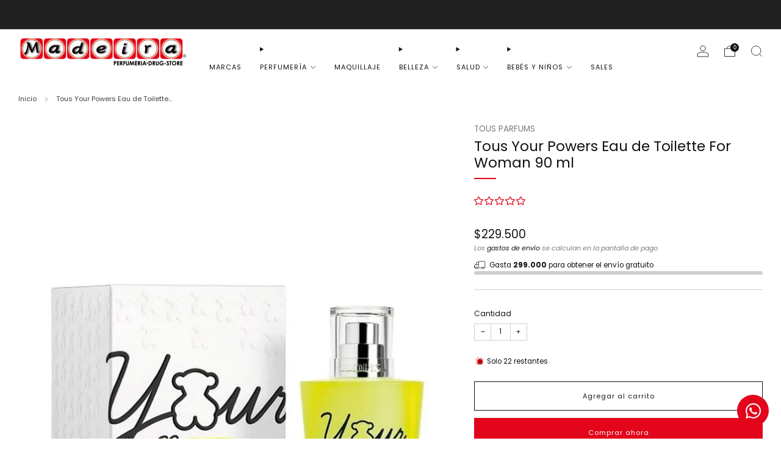

--- FILE ---
content_type: text/html; charset=utf-8
request_url: https://madeira.com.co/products/tous-your-powers-eau-de-toilette-for-woman-90-ml
body_size: 47797
content:

<!doctype html>
<html class="no-js" lang="es">
  <head>
    <meta charset="utf-8">
    <meta http-equiv="X-UA-Compatible" content="IE=edge,chrome=1">
    <meta
      name="viewport"
      content="width=device-width, initial-scale=1.0, height=device-height, minimum-scale=1.0, maximum-scale=1.0"
    >
    <meta name="theme-color" content="#e3051b">

    <!-- Network optimisations -->
<link rel="preconnect" href="//cdn.shopify.com" crossorigin>
<link rel="preconnect" href="//fonts.shopifycdn.com" crossorigin>

<link rel="preload" as="style" href="//madeira.com.co/cdn/shop/t/7/assets/theme-critical.css?v=154414411457713092811729034996"><link rel="preload" as="script" href="//madeira.com.co/cdn/shop/t/7/assets/scrollreveal.min.js?v=163720458850474464051729034996"><link rel="preload" href="//madeira.com.co/cdn/fonts/poppins/poppins_n4.0ba78fa5af9b0e1a374041b3ceaadf0a43b41362.woff2" as="font" type="font/woff2" crossorigin>
<link rel="preload" href="//madeira.com.co/cdn/fonts/poppins/poppins_n4.0ba78fa5af9b0e1a374041b3ceaadf0a43b41362.woff2" as="font" type="font/woff2" crossorigin>

<link rel="canonical" href="https://madeira.com.co/products/tous-your-powers-eau-de-toilette-for-woman-90-ml">
      <link rel="shortcut icon" href="//madeira.com.co/cdn/shop/files/Favicon.png?crop=center&height=32&v=1613229742&width=32" type="image/png">
    

    <!-- Title and description ================================================== -->
    <title>Tous Your Powers Eau de Toilette For Woman 90 ml
&ndash; Almacén Madeira</title><meta name="description" content="Your Powers es un Eau de Toilette frutal-floral-gourmand. Tan adictivo como tú.Un smoothie que despega con una salida frutal, con notas de Pera, y Fresa, un corazón floral con notas de Rosa y Jazmín y un fondo gourmand de Vainilla y Almizcle. Notas de salida: Mandarina, Naranja, Pera, Fresa Gariguette.Notas de corazón:"><!-- /snippets/social-meta-tags.liquid -->




<meta property="og:site_name" content="Almacén Madeira">
<meta property="og:url" content="https://madeira.com.co/products/tous-your-powers-eau-de-toilette-for-woman-90-ml">
<meta property="og:title" content="Tous Your Powers Eau de Toilette For Woman 90 ml">
<meta property="og:type" content="product">
<meta property="og:description" content="Your Powers es un Eau de Toilette frutal-floral-gourmand. Tan adictivo como tú.Un smoothie que despega con una salida frutal, con notas de Pera, y Fresa, un corazón floral con notas de Rosa y Jazmín y un fondo gourmand de Vainilla y Almizcle. Notas de salida: Mandarina, Naranja, Pera, Fresa Gariguette.Notas de corazón:">

  <meta property="og:price:amount" content="229,500">
  <meta property="og:price:currency" content="COP">

<meta property="og:image" content="http://madeira.com.co/cdn/shop/products/8436550509540_1.jpg?crop=center&height=1200&v=1654826932&width=1200"><meta property="og:image" content="http://madeira.com.co/cdn/shop/products/8436550509540_2.jpg?crop=center&height=1200&v=1654826932&width=1200">
<meta property="og:image:secure_url" content="https://madeira.com.co/cdn/shop/products/8436550509540_1.jpg?crop=center&height=1200&v=1654826932&width=1200"><meta property="og:image:secure_url" content="https://madeira.com.co/cdn/shop/products/8436550509540_2.jpg?crop=center&height=1200&v=1654826932&width=1200">


<meta name="twitter:card" content="summary_large_image">
<meta name="twitter:title" content="Tous Your Powers Eau de Toilette For Woman 90 ml">
<meta name="twitter:description" content="Your Powers es un Eau de Toilette frutal-floral-gourmand. Tan adictivo como tú.Un smoothie que despega con una salida frutal, con notas de Pera, y Fresa, un corazón floral con notas de Rosa y Jazmín y un fondo gourmand de Vainilla y Almizcle. Notas de salida: Mandarina, Naranja, Pera, Fresa Gariguette.Notas de corazón:">

<!-- JS before CSSOM =================================================== -->
    <script type="text/javascript">
      theme = {};
      theme.t = {};
       	theme.t.add_to_cart = 'Agregar al carrito';
         theme.t.sold_out = 'Agotado';
         theme.t.unavailable = 'No disponible';
         theme.t.regular_price = 'Precio habitual';
         theme.t.sale_price = 'Precio de oferta';
         theme.t.qty_notice_in_stock = 'En stock';
         theme.t.qty_notice_low_stock = 'Bajo stock';
         theme.t.qty_notice_sold_out = 'Agotado';
         theme.t.qty_notice_number_in_stock_html = '<span>[qty]</span> en stock';
         theme.t.qty_notice_number_low_stock_html = 'Solo <span>[qty]</span> restantes';
         theme.t.discount_currency = 'Ahorrar [discount]';
         theme.t.discount_percentage = 'Ahorrar [discount]%';
         theme.t.discount_text = 'En oferta';
         theme.t.unit_price_label = 'Precio unitario';
         theme.t.unit_price_separator = 'por';
      	theme.t.from_price = 'desde';
      	theme.t.cart_item_singular = 'artículo';
      	theme.t.cart_item_plural = 'artículos';
      	theme.t.sku = 'SKU';
      theme.map = {};
      theme.money_format = '{{amount_no_decimals}}';
      theme.money_with_currency_format = '${{amount_no_decimals}}';
      theme.money_product_price_format = '${{amount_no_decimals}}';
      theme.money_total_price_format = '${{amount_no_decimals}}';
      theme.cart = {};
      theme.map_settings_url="//madeira.com.co/cdn/shop/t/7/assets/map_settings.min.js?v=55973849163231613841729034996";
      theme.cart_type = 'modal';
      theme.cart_ajax = true;
      theme.routes = {
      	rootUrl: "/",
      	rootUrlSlash: "/",
      	cartUrl: "/cart",
      	cartAddUrl: "/cart/add",
      	cartChangeUrl: "/cart/change"
      };
      theme.assets = {
      	plyr: "//madeira.com.co/cdn/shop/t/7/assets/plyr.min.js?v=4209607025050129391729034996",
      	masonry: "//madeira.com.co/cdn/shop/t/7/assets/masonry.min.js?v=52946867241060388171729034996",
      	
      	fecha: "//madeira.com.co/cdn/shop/t/7/assets/fecha.min.js?v=77892649025288305351729034996"
      };
    </script>
    
    <style id="fontsupporttest">
      @font-face {
        font-family: 'font';
        src: url('https://');
      }
    </style>
    <script type="text/javascript">
      function supportsFontFace() {
        function blacklist() {
          var match = /(WebKit|windows phone.+trident)\/(\d+)/i.exec(navigator.userAgent);
          return match && parseInt(match[2], 10) < (match[1] == 'WebKit' ? 533 : 6);
        }
        function hasFontFaceSrc() {
          var style = document.getElementById('fontsupporttest');
          var sheet = style.sheet || style.styleSheet;
          var cssText = sheet
            ? sheet.cssRules && sheet.cssRules[0]
              ? sheet.cssRules[0].cssText
              : sheet.cssText || ''
            : '';
          return /src/i.test(cssText);
        }
        return !blacklist() && hasFontFaceSrc();
      }
      document.documentElement.classList.replace('no-js', 'js');
      if (window.matchMedia('(pointer: coarse)').matches) {
        document.documentElement.classList.add('touchevents');
      } else {
        document.documentElement.classList.add('no-touchevents');
      }
      if (supportsFontFace()) {
        document.documentElement.classList.add('fontface');
      }
    </script>
    <script src="//madeira.com.co/cdn/shop/t/7/assets/jquery.min.js?v=115860211936397945481729034996" defer="defer"></script>
    <script src="//madeira.com.co/cdn/shop/t/7/assets/vendor.min.js?v=178485242231304422351729034996" defer="defer"></script>
    

    <!-- CSS ================================================== -->
    
<style data-shopify>
  :root {
    --color--brand: #e3051b;
    --color--brand-dark: #ca0418;
    --color--brand-light: #fa0820;

    --color--accent: #ffd900;
    --color--accent-dark: #e6c300;

    --color--link: #fc8591;
    --color--link-dark: #4d0209;

    --color--text: #131313;
    --color--text-light: rgba(19, 19, 19, 0.7);
    --color--text-lighter: rgba(19, 19, 19, 0.55);
    --color--text-lightest: rgba(19, 19, 19, 0.2);
    --color--text-bg: rgba(19, 19, 19, 0.05);

    --color--headings: #131313;
    --color--alt-text: #8b8b8b;
    --color--btn: #ffffff;

    --color--product-bg: rgba(0,0,0,0);
    --color--product-sale: #C00000;

    --color--low-stock: #C00000;
    --color--in-stock: #4A9F53;

    --color--title-border: #e3051b;

    --color--drawer-bg: #ffffff;

    --color--bg: #ffffff;
    --color--bg-alpha: rgba(255, 255, 255, 0.8);
    --color--bg-light: #ffffff;
    --color--bg-dark: #f2f2f2;

    --color--drop-shadow: rgba(0, 0, 0, 0.08);

    --color--label-brand: #e3051b;
    --color--label-sold_out: #e3051b;
    --color--label-discount: #c00000;
    --color--label-new: #e5e5e5;
    --color--label-custom1: #e5e5e5;
    --color--label-custom2: #e5e5e5;

    --color--text-label-brand: #FFFFFF;
    --color--text-label-sold_out: #FFFFFF;
    --color--text-label-discount: #FFFFFF;
    --color--text-label-new: #000000;
    --color--text-label-custom_one: #000000;
    --color--text-label-custom_two: #000000;

    --font--size-base: 13.0;
    --font--line-base: 30;

    --font--size-h1: 26;
    --font--size-h2: 21;
    --font--size-h3: 17;
    --font--size-h4: 15;
    --font--size-h5: 14;
    --font--size-h6: 13;

    --font--size-grid: 13;
    --font--size-nav: 11;
    --font--size-mobile-nav: 13;
    --font--size-mega-menu: 11;
    --font--size-product-form-headings: 13;

    --font--body: Poppins, sans-serif;
    --font--body-style: normal;
    --font--body-weight: 400;

    --font--title: Poppins, sans-serif;
    --font--title-weight: 400;
    --font--title-style: normal;
    --font--title-space: 0px;
    --font--title-transform: none;
    --font--title-border: 1;
    --font--title-border-size: 2px;

    --font--button: Poppins, sans-serif;
    --font--button-weight: 400;
    --font--button-style: normal;

    --font--button-space: 1px;
    --font--button-transform: none;
    --font--button-size: 11;
    --font--button-mobile-size: 12px;

    --font--nav-spacing: 30px;

    --checkbox-check-invert: 1;
  }
</style>

    <style>@font-face {
  font-family: Poppins;
  font-weight: 400;
  font-style: normal;
  font-display: swap;
  src: url("//madeira.com.co/cdn/fonts/poppins/poppins_n4.0ba78fa5af9b0e1a374041b3ceaadf0a43b41362.woff2") format("woff2"),
       url("//madeira.com.co/cdn/fonts/poppins/poppins_n4.214741a72ff2596839fc9760ee7a770386cf16ca.woff") format("woff");
}

  @font-face {
  font-family: Poppins;
  font-weight: 400;
  font-style: normal;
  font-display: swap;
  src: url("//madeira.com.co/cdn/fonts/poppins/poppins_n4.0ba78fa5af9b0e1a374041b3ceaadf0a43b41362.woff2") format("woff2"),
       url("//madeira.com.co/cdn/fonts/poppins/poppins_n4.214741a72ff2596839fc9760ee7a770386cf16ca.woff") format("woff");
}

@font-face {
  font-family: Poppins;
  font-weight: 700;
  font-style: normal;
  font-display: swap;
  src: url("//madeira.com.co/cdn/fonts/poppins/poppins_n7.56758dcf284489feb014a026f3727f2f20a54626.woff2") format("woff2"),
       url("//madeira.com.co/cdn/fonts/poppins/poppins_n7.f34f55d9b3d3205d2cd6f64955ff4b36f0cfd8da.woff") format("woff");
}

@font-face {
  font-family: Poppins;
  font-weight: 400;
  font-style: italic;
  font-display: swap;
  src: url("//madeira.com.co/cdn/fonts/poppins/poppins_i4.846ad1e22474f856bd6b81ba4585a60799a9f5d2.woff2") format("woff2"),
       url("//madeira.com.co/cdn/fonts/poppins/poppins_i4.56b43284e8b52fc64c1fd271f289a39e8477e9ec.woff") format("woff");
}

@font-face {
  font-family: Poppins;
  font-weight: 700;
  font-style: italic;
  font-display: swap;
  src: url("//madeira.com.co/cdn/fonts/poppins/poppins_i7.42fd71da11e9d101e1e6c7932199f925f9eea42d.woff2") format("woff2"),
       url("//madeira.com.co/cdn/fonts/poppins/poppins_i7.ec8499dbd7616004e21155106d13837fff4cf556.woff") format("woff");
}

</style>

<link rel="stylesheet" href="//madeira.com.co/cdn/shop/t/7/assets/theme-critical.css?v=154414411457713092811729034996">

<link rel="preload" href="//madeira.com.co/cdn/shop/t/7/assets/theme.css?v=174203999012080628471729034996" as="style" onload="this.onload=null;this.rel='stylesheet'">
<noscript><link rel="stylesheet" href="//madeira.com.co/cdn/shop/t/7/assets/theme.css?v=174203999012080628471729034996"></noscript>
<script>
  /*! loadCSS rel=preload polyfill. [c]2017 Filament Group, Inc. MIT License */
  (function (w) {
    'use strict';
    if (!w.loadCSS) {
      w.loadCSS = function () {};
    }
    var rp = (loadCSS.relpreload = {});
    rp.support = (function () {
      var ret;
      try {
        ret = w.document.createElement('link').relList.supports('preload');
      } catch (e) {
        ret = false;
      }
      return function () {
        return ret;
      };
    })();
    rp.bindMediaToggle = function (link) {
      var finalMedia = link.media || 'all';
      function enableStylesheet() {
        if (link.addEventListener) {
          link.removeEventListener('load', enableStylesheet);
        } else if (link.attachEvent) {
          link.detachEvent('onload', enableStylesheet);
        }
        link.setAttribute('onload', null);
        link.media = finalMedia;
      }
      if (link.addEventListener) {
        link.addEventListener('load', enableStylesheet);
      } else if (link.attachEvent) {
        link.attachEvent('onload', enableStylesheet);
      }
      setTimeout(function () {
        link.rel = 'stylesheet';
        link.media = 'only x';
      });
      setTimeout(enableStylesheet, 3000);
    };
    rp.poly = function () {
      if (rp.support()) {
        return;
      }
      var links = w.document.getElementsByTagName('link');
      for (var i = 0; i < links.length; i += 1) {
        var link = links[i];
        if (link.rel === 'preload' && link.getAttribute('as') === 'style' && !link.getAttribute('data-loadcss')) {
          link.setAttribute('data-loadcss', true);
          rp.bindMediaToggle(link);
        }
      }
    };
    if (!rp.support()) {
      rp.poly();
      var run = w.setInterval(rp.poly, 500);
      if (w.addEventListener) {
        w.addEventListener('load', function () {
          rp.poly();
          w.clearInterval(run);
        });
      } else if (w.attachEvent) {
        w.attachEvent('onload', function () {
          rp.poly();
          w.clearInterval(run);
        });
      }
    }
    if (typeof exports !== 'undefined') {
      exports.loadCSS = loadCSS;
    } else {
      w.loadCSS = loadCSS;
    }
  })(typeof global !== 'undefined' ? global : this);
</script>


    <!-- JS after CSSOM=================================================== -->
    
    <script type="module">
      import { produce } from "//madeira.com.co/cdn/shop/t/7/assets/immer.lib.js?v=92186276450340095451729034996";
      import { createStore } from "//madeira.com.co/cdn/shop/t/7/assets/zustand-vanilla.lib.js?v=93085296086090749921729034997";
      import Cookies from "//madeira.com.co/cdn/shop/t/7/assets/js-cookie.lib.js?v=114704338990696736151729034996";

      window.theme.lib = {
        Cookies,
      };

      window.theme.cart = {
        functions: {
          produce: produce,
          createStore: createStore,
        },
      };
    </script>
    <script src="//madeira.com.co/cdn/shop/t/7/assets/cart-store.js?v=169171967427512002621729034996" type="module"></script>
    <script src="//madeira.com.co/cdn/shop/t/7/assets/quantity-input.js?v=167758851358000206601729034996" type="module"></script>
    <script src="//madeira.com.co/cdn/shop/t/7/assets/product-form.js?v=166760770228120350161729034996" type="module"></script>
    <script src="//madeira.com.co/cdn/shop/t/7/assets/cart-link.js?v=53834366512873149321729034996" type="module"></script>
    <script src="//madeira.com.co/cdn/shop/t/7/assets/cart-components.js?v=110475514246128937541729034996" type="module"></script>
<script src="//madeira.com.co/cdn/shop/t/7/assets/lottie.lib.js?v=56436162596295492921729034996" defer="defer"></script><script src="//madeira.com.co/cdn/shop/t/7/assets/cart-free-shipping-bar.js?v=15473973110761128061729034997" type="module"></script><script src="//madeira.com.co/cdn/shop/t/7/assets/product-cards.js?v=77717289362563609031729034996" type="module"></script>

    <script src="//madeira.com.co/cdn/shop/t/7/assets/theme.min.js?v=44597397037913547921729034997" defer="defer"></script>
    <script src="//madeira.com.co/cdn/shop/t/7/assets/custom.js?v=101612360477050417211729034996" defer="defer"></script><script src="//madeira.com.co/cdn/shop/t/7/assets/swatch-colors.js?v=63165821331643792751732042023" defer="defer"></script><script src="//madeira.com.co/cdn/shop/t/7/assets/details-disclosure.js?v=96430930583685380661729034997" defer="defer"></script>
    <script src="//madeira.com.co/cdn/shop/t/7/assets/header-details-disclosure.js?v=48862031563158802431729034997" defer="defer"></script>
    <script src="//madeira.com.co/cdn/shop/t/7/assets/nested-menu.js?v=98653082698297721091729034996" defer="defer"></script>
    <script src="//madeira.com.co/cdn/shop/t/7/assets/product-interactive-options.js?v=58856235664776463841729034996" type="module"></script>

    

    
      <script src="//madeira.com.co/cdn/shop/t/7/assets/scrollreveal.min.js?v=163720458850474464051729034996"></script>
    
    

    <!-- Header hook for plugins ================================================== -->
    <script>window.performance && window.performance.mark && window.performance.mark('shopify.content_for_header.start');</script><meta name="google-site-verification" content="H-S2eiYqq4KLekXuWIYOi1Nkcx4cQSHHblW7FaZVEKY">
<meta id="shopify-digital-wallet" name="shopify-digital-wallet" content="/51676250288/digital_wallets/dialog">
<link rel="alternate" type="application/json+oembed" href="https://madeira.com.co/products/tous-your-powers-eau-de-toilette-for-woman-90-ml.oembed">
<script async="async" src="/checkouts/internal/preloads.js?locale=es-CO"></script>
<script id="shopify-features" type="application/json">{"accessToken":"a33e42865ef6bc3cbca7d957092c6af3","betas":["rich-media-storefront-analytics"],"domain":"madeira.com.co","predictiveSearch":true,"shopId":51676250288,"locale":"es"}</script>
<script>var Shopify = Shopify || {};
Shopify.shop = "madeira1.myshopify.com";
Shopify.locale = "es";
Shopify.currency = {"active":"COP","rate":"1.0"};
Shopify.country = "CO";
Shopify.theme = {"name":"Venue","id":146056216829,"schema_name":"Venue","schema_version":"13.0.1","theme_store_id":836,"role":"main"};
Shopify.theme.handle = "null";
Shopify.theme.style = {"id":null,"handle":null};
Shopify.cdnHost = "madeira.com.co/cdn";
Shopify.routes = Shopify.routes || {};
Shopify.routes.root = "/";</script>
<script type="module">!function(o){(o.Shopify=o.Shopify||{}).modules=!0}(window);</script>
<script>!function(o){function n(){var o=[];function n(){o.push(Array.prototype.slice.apply(arguments))}return n.q=o,n}var t=o.Shopify=o.Shopify||{};t.loadFeatures=n(),t.autoloadFeatures=n()}(window);</script>
<script id="shop-js-analytics" type="application/json">{"pageType":"product"}</script>
<script defer="defer" async type="module" src="//madeira.com.co/cdn/shopifycloud/shop-js/modules/v2/client.init-shop-cart-sync_B5knhve2.es.esm.js"></script>
<script defer="defer" async type="module" src="//madeira.com.co/cdn/shopifycloud/shop-js/modules/v2/chunk.common_DUtBTchb.esm.js"></script>
<script type="module">
  await import("//madeira.com.co/cdn/shopifycloud/shop-js/modules/v2/client.init-shop-cart-sync_B5knhve2.es.esm.js");
await import("//madeira.com.co/cdn/shopifycloud/shop-js/modules/v2/chunk.common_DUtBTchb.esm.js");

  window.Shopify.SignInWithShop?.initShopCartSync?.({"fedCMEnabled":true,"windoidEnabled":true});

</script>
<script>(function() {
  var isLoaded = false;
  function asyncLoad() {
    if (isLoaded) return;
    isLoaded = true;
    var urls = ["https:\/\/cdn.uplinkly-static.com\/apps\/sticky-cart\/master\/sticky-cart-detect.js?shop=madeira1.myshopify.com","https:\/\/appv2.sweethelp.io\/sweet-help.js?shop=madeira1.myshopify.com","https:\/\/cdn.trytadapp.com\/loader.js?shop=madeira1.myshopify.com","https:\/\/d1bu6z2uxfnay3.cloudfront.net\/storage\/scripts\/madeira1.myshopify.com.20231212094132.scripttag.js?shop=madeira1.myshopify.com","https:\/\/cdn.instantbrandpage.lowfruitsolutions.com\/a015ef9d4288f5f177c8a13c1a16068e\/featured-slider-35eb460fa8c7439c19ede1901ffc41f3.js?shop=madeira1.myshopify.com","https:\/\/cdn.instantbrandpage.lowfruitsolutions.com\/a015ef9d4288f5f177c8a13c1a16068e\/brand-page-7bbe7c8eca4dff40a67179230b242025.js?shop=madeira1.myshopify.com","https:\/\/admin.revenuehunt.com\/embed.js?shop=madeira1.myshopify.com","https:\/\/cdn.hextom.com\/js\/freeshippingbar.js?shop=madeira1.myshopify.com","https:\/\/omnisnippet1.com\/platforms\/shopify.js?source=scriptTag\u0026v=2025-05-15T12\u0026shop=madeira1.myshopify.com"];
    for (var i = 0; i < urls.length; i++) {
      var s = document.createElement('script');
      s.type = 'text/javascript';
      s.async = true;
      s.src = urls[i];
      var x = document.getElementsByTagName('script')[0];
      x.parentNode.insertBefore(s, x);
    }
  };
  if(window.attachEvent) {
    window.attachEvent('onload', asyncLoad);
  } else {
    window.addEventListener('load', asyncLoad, false);
  }
})();</script>
<script id="__st">var __st={"a":51676250288,"offset":-18000,"reqid":"b5f15c7c-c38b-4f93-83de-e2280bf79199-1768372976","pageurl":"madeira.com.co\/products\/tous-your-powers-eau-de-toilette-for-woman-90-ml","u":"472bb614b687","p":"product","rtyp":"product","rid":7731346571517};</script>
<script>window.ShopifyPaypalV4VisibilityTracking = true;</script>
<script id="form-persister">!function(){'use strict';const t='contact',e='new_comment',n=[[t,t],['blogs',e],['comments',e],[t,'customer']],o='password',r='form_key',c=['recaptcha-v3-token','g-recaptcha-response','h-captcha-response',o],s=()=>{try{return window.sessionStorage}catch{return}},i='__shopify_v',u=t=>t.elements[r],a=function(){const t=[...n].map((([t,e])=>`form[action*='/${t}']:not([data-nocaptcha='true']) input[name='form_type'][value='${e}']`)).join(',');var e;return e=t,()=>e?[...document.querySelectorAll(e)].map((t=>t.form)):[]}();function m(t){const e=u(t);a().includes(t)&&(!e||!e.value)&&function(t){try{if(!s())return;!function(t){const e=s();if(!e)return;const n=u(t);if(!n)return;const o=n.value;o&&e.removeItem(o)}(t);const e=Array.from(Array(32),(()=>Math.random().toString(36)[2])).join('');!function(t,e){u(t)||t.append(Object.assign(document.createElement('input'),{type:'hidden',name:r})),t.elements[r].value=e}(t,e),function(t,e){const n=s();if(!n)return;const r=[...t.querySelectorAll(`input[type='${o}']`)].map((({name:t})=>t)),u=[...c,...r],a={};for(const[o,c]of new FormData(t).entries())u.includes(o)||(a[o]=c);n.setItem(e,JSON.stringify({[i]:1,action:t.action,data:a}))}(t,e)}catch(e){console.error('failed to persist form',e)}}(t)}const f=t=>{if('true'===t.dataset.persistBound)return;const e=function(t,e){const n=function(t){return'function'==typeof t.submit?t.submit:HTMLFormElement.prototype.submit}(t).bind(t);return function(){let t;return()=>{t||(t=!0,(()=>{try{e(),n()}catch(t){(t=>{console.error('form submit failed',t)})(t)}})(),setTimeout((()=>t=!1),250))}}()}(t,(()=>{m(t)}));!function(t,e){if('function'==typeof t.submit&&'function'==typeof e)try{t.submit=e}catch{}}(t,e),t.addEventListener('submit',(t=>{t.preventDefault(),e()})),t.dataset.persistBound='true'};!function(){function t(t){const e=(t=>{const e=t.target;return e instanceof HTMLFormElement?e:e&&e.form})(t);e&&m(e)}document.addEventListener('submit',t),document.addEventListener('DOMContentLoaded',(()=>{const e=a();for(const t of e)f(t);var n;n=document.body,new window.MutationObserver((t=>{for(const e of t)if('childList'===e.type&&e.addedNodes.length)for(const t of e.addedNodes)1===t.nodeType&&'FORM'===t.tagName&&a().includes(t)&&f(t)})).observe(n,{childList:!0,subtree:!0,attributes:!1}),document.removeEventListener('submit',t)}))}()}();</script>
<script integrity="sha256-4kQ18oKyAcykRKYeNunJcIwy7WH5gtpwJnB7kiuLZ1E=" data-source-attribution="shopify.loadfeatures" defer="defer" src="//madeira.com.co/cdn/shopifycloud/storefront/assets/storefront/load_feature-a0a9edcb.js" crossorigin="anonymous"></script>
<script data-source-attribution="shopify.dynamic_checkout.dynamic.init">var Shopify=Shopify||{};Shopify.PaymentButton=Shopify.PaymentButton||{isStorefrontPortableWallets:!0,init:function(){window.Shopify.PaymentButton.init=function(){};var t=document.createElement("script");t.src="https://madeira.com.co/cdn/shopifycloud/portable-wallets/latest/portable-wallets.es.js",t.type="module",document.head.appendChild(t)}};
</script>
<script data-source-attribution="shopify.dynamic_checkout.buyer_consent">
  function portableWalletsHideBuyerConsent(e){var t=document.getElementById("shopify-buyer-consent"),n=document.getElementById("shopify-subscription-policy-button");t&&n&&(t.classList.add("hidden"),t.setAttribute("aria-hidden","true"),n.removeEventListener("click",e))}function portableWalletsShowBuyerConsent(e){var t=document.getElementById("shopify-buyer-consent"),n=document.getElementById("shopify-subscription-policy-button");t&&n&&(t.classList.remove("hidden"),t.removeAttribute("aria-hidden"),n.addEventListener("click",e))}window.Shopify?.PaymentButton&&(window.Shopify.PaymentButton.hideBuyerConsent=portableWalletsHideBuyerConsent,window.Shopify.PaymentButton.showBuyerConsent=portableWalletsShowBuyerConsent);
</script>
<script>
  function portableWalletsCleanup(e){e&&e.src&&console.error("Failed to load portable wallets script "+e.src);var t=document.querySelectorAll("shopify-accelerated-checkout .shopify-payment-button__skeleton, shopify-accelerated-checkout-cart .wallet-cart-button__skeleton"),e=document.getElementById("shopify-buyer-consent");for(let e=0;e<t.length;e++)t[e].remove();e&&e.remove()}function portableWalletsNotLoadedAsModule(e){e instanceof ErrorEvent&&"string"==typeof e.message&&e.message.includes("import.meta")&&"string"==typeof e.filename&&e.filename.includes("portable-wallets")&&(window.removeEventListener("error",portableWalletsNotLoadedAsModule),window.Shopify.PaymentButton.failedToLoad=e,"loading"===document.readyState?document.addEventListener("DOMContentLoaded",window.Shopify.PaymentButton.init):window.Shopify.PaymentButton.init())}window.addEventListener("error",portableWalletsNotLoadedAsModule);
</script>

<script type="module" src="https://madeira.com.co/cdn/shopifycloud/portable-wallets/latest/portable-wallets.es.js" onError="portableWalletsCleanup(this)" crossorigin="anonymous"></script>
<script nomodule>
  document.addEventListener("DOMContentLoaded", portableWalletsCleanup);
</script>

<link id="shopify-accelerated-checkout-styles" rel="stylesheet" media="screen" href="https://madeira.com.co/cdn/shopifycloud/portable-wallets/latest/accelerated-checkout-backwards-compat.css" crossorigin="anonymous">
<style id="shopify-accelerated-checkout-cart">
        #shopify-buyer-consent {
  margin-top: 1em;
  display: inline-block;
  width: 100%;
}

#shopify-buyer-consent.hidden {
  display: none;
}

#shopify-subscription-policy-button {
  background: none;
  border: none;
  padding: 0;
  text-decoration: underline;
  font-size: inherit;
  cursor: pointer;
}

#shopify-subscription-policy-button::before {
  box-shadow: none;
}

      </style>

<script>window.performance && window.performance.mark && window.performance.mark('shopify.content_for_header.end');</script>
  <!-- BEGIN app block: shopify://apps/lai-product-reviews/blocks/appBlockEmbed/cad3c6c6-329e-4416-ba74-b79359b5b6e1 -->
<script>
    function getUrlParameterExt(sParam) {
        let sPageURL = window.location.search.substring(1);
        let sURLVariables= sPageURL.split('&');
        let sParameterName;
        let i;
        for (i = 0; i < sURLVariables.length; i++) {
            sParameterName = sURLVariables[i].split('=');

            if (sParameterName[0] === sParam) {
                return sParameterName[1] === undefined ? true : decodeURIComponent(reFixParamUrlFromMailExt(sParameterName[1]));
            }
        }
    };
    function reFixParamUrlFromMailExt(value) {
        return value ? value.replace(/\+/g, ' ') : value;
    };
    var scmCustomDataExt= {};
    if(getUrlParameterExt('lai-test') == '1'){
        scmCustomDataExt= {
            'cdn' : 'https://reviews-importer.test',
            'minJs' : false
        }
        var laiScriptTagGlobal =  {
            "url" : "https://reviews-importer.test/js/frontend/version-14/reviews-scripttag.js?version=4"
        };
    }
</script>
<!-- BEGIN app snippet: lang --><script>
    var scmCustomData = (typeof scmCustomData == "undefined" || scmCustomData == null) ? null : scmCustomData;
    var scmLanguage = (typeof scmLanguage == "undefined" || scmLanguage == null) ? `
  {
    "box_reviews": {
      "title_info": "Opiniones de los usuarios",
      "average_info": "de 5",
      "before_number": "Residencia en",
      "after_number": " reseñas",
      "all_reviews": "Todas las reseñas",
        "highlight_tab": "Reseñas de otros productos",
      "reviews_tab": "Reseñas"
    },
    "box_write": {
      "title_write": "Escribe una reseña",
      "before_star": "Tu clasificación",
      "input_name": "Su nombre",
      "input_email": "Tu correo electrónico",
      "input_text_area": "Ingrese sus comentarios aquí",
      "input_photo": "Añadir foto",
      "button_write": "Enviar opinión",
      "write_cancel": "Cancelar",
      "message_error_character": "Reemplace el carácter &#39;&lt;,&gt;&#39; con el carácter equivalente",
      "message_error_file_upload": "Cargue un archivo de menos de 4 MB.",
      "message_error_video_upload": "Cargue un archivo de video de menos de 50 MB",
      "message_error_type_media_upload": "No es compatible con este archivo.",
      "message_success": "¡Gracias!",
      "message_fail": "¡Enviado sin éxito!",
       "purchase_to_leave_reviews": "Realice una compra a través de esta dirección de correo electrónico para dejarnos comentarios.",
      "log_in_to_leave_reviews": "Inicie sesión en una cuenta para dejarnos comentarios.",
      "purchase_to_a_specific_product": "Realice una compra de este producto a través de esta dirección de correo electrónico para dejarnos comentarios."
    },
    "reviews_list": {
      "view_product": "ver producto",
      "read_more": "Leer más",
      "helpful": "Translation missing: es.smart_aliexpress_review.reviews_list.helpful",
      "reply": "respondió",
      "button_load_more": "Carga más",
      "purchased": "comprado"
    },
    "sort_box" : {
        "reviews": "Ordenar reseñas",
        "content": "Ordenar por contenido",
        "pictures": "Ordenar por foto",
        "date": "Ordenar por fecha",
        "rating": "Ordenar por tarifa"
    },
    "empty_page" : {
        "title": "Opiniones de los usuarios",
        "des": "Este producto no tiene reseña. Sea el primero en revisarlo"
    },
    "thank_you" : {
        "title": "¡Tu reseña ha sido enviada!",
        "des": "Este mensaje se cerrará automáticamente en 8 segundos."
    },
    "discount": {
      "title": "Use el siguiente código de descuento para {{discount_value}} de descuento en su próxima compra",
      "des": "También te lo enviamos por email",
      "action": "Continuar",
      "badge": "Obtenga un descuento de {{discount_value}}",
      "coupon_waiting_message": "Gracias por revisar nuestro producto. El código de descuento se enviará a su correo electrónico una vez que se apruebe la revisión.",
      "photo": "¡Sube reseñas de fotos para obtener {{discount_value}} de descuento al instante!"
    },
    "qa": {
        "qaAnswerField": "Tu respuesta",
        "qaQuestionField": "Tu pregunta",
        "qaTitle": "Preguntas",
        "qaFormTitle": "Hacer una pregunta",
        "qaQuestionTitle": "Pregunta:",
        "qaAnswerTitle": "Respuesta:",
        "qaStoreOwnerBadge": "Dueño de tienda",
        "qaPastBuyerBadge": "Cliente anterior",
        "qaSuccessMessage": "¡Gracias!",
        "qaFailMessage": "¡Enviado sin éxito!",
        "qaAskQuestionBtn": "Hacer una pregunta",
        "qaSubmitQuestionBtn": "Enviar pregunta",
        "qaSubmitAnswerBtn": "Enviar respuesta",
        "qaReplyBtn": "Responder",
        "qaLoadMoreAnswerBtn": "Ver más respuestas"
    }
  }` : scmLanguage;
</script><!-- END app snippet -->
<!-- BEGIN app snippet: appBlockEmbedVersion14 --><meta id="scm-reviews-shopSetting" data-shop='{"hasCssCustom":false,"starColor":"#E3051A","starStyle":"star","textPrimary":"#1f2021","textSecondary":"#a3a3a3","font":"Poppins","width":"1140px","reviewBg":"#ffffff","sort":"date","jsonLd":true,"itemPerLoad":5,"showVote":false,"voteColor":"#FF9C00","header_headerQuickLayout":"default-2","header_showStatistic":true,"header_avgRatingShape":"square","header_avgRatingColor":"#E3051A","header_starArrange":"vertical","header_writeReviewBtnShape":"square","header_writeReviewBtnColor":"#E3051A","header_writeReviewBtnTextColor":"#ffffff","header_submitBtnShape":"square","header_submitBtnColor":"#E3051A","header_submitBtnTextColor":"#ffffff","header_reviewForm":false,"header_reviewFormat":"toggle","body_customerName":"full","body_customerAvatarShape":"round","body_customerAvatarDisplay":"text","body_verifyBadge":true,"body_verifyBadgeColor":"#1f2021","body_showFlag":true,"body_flag":"retangle","body_layout":"grid","body_bodyQuickLayout":"default-2","body_reviewPhoto":true,"body_date":true,"body_dateFormat":"MM-dd-yyyy","body_contentAlign":"left","body_bgReview":"#ffffff","lazyLoad":false,"isLimitContent":false,"limitContentCharacters":500,"highlightTabEnabled":false,"paginationType":"load-more","show_2_widget":true,"custom":false,"twoColumnsOnMobile":true,"hiddenNoneReviews":false,"useAutoRTL":true,"starRating_color":null,"starRating_SingularReview":"{{n}} review","starRating_PluralReview":"{{n}} reviews","starRating_EmptyReview":"No review","starRating_showText":false,"starRating_hideIfNoReviews":false,"showHiddenStar":"1","popSetting":{"state":false,"source":[],"clickType":"product","clickValue":"","rating":5,"photo":false,"content":false,"initialDelay":10,"delayBetween":10,"displayTime":5,"maxPopups":5,"repeatAfter":10,"pages":[],"position":"bottom-left","format":"horizontal","backgroundType":"solid","backgroundValue":"#5b69c3","starColor":"#fc9d01","showDate":true,"textFont":"Nunito Sans","textColor":"#ffffff","hideMobile":false},"popEnabled":false,"homepage_type":"default-4","homepage_layout":"grid","homepage_slider":true,"homepage_desktopItems":3,"homepage_smallDesktopItems":3,"homepage_tabletItems":2,"homepage_mobileItems":1,"homepage_autoSlider":false,"homepage_delaySlider":2000,"showSubmitImage":true,"checkSortReview":true,"canUseReviewPerLoad":true,"videosPerReview":true,"videoEnabled":true,"shopPlan":{"grid":true,"testimonial":true,"gallery":true,"cardCarousel":true,"highlight":true,"pop":true},"discountEnabled":false,"discountValue":"15%","loginRequireEnabled":false,"orderRequireEnabled":false,"orderProductRequireEnabled":false,"version":241,"minJs":true,"versionLiquid":"14","hostServer":"https:\/\/store.laireviews.com","hostLoadMore":"https:\/\/store.laireviews.com","host":"https:\/\/d1bu6z2uxfnay3.cloudfront.net","versionUpdate":"20241017002406","last_updated":false,"maxUploadFileSize":2,"showWatermark":false,"widgets":{"grid":{"layout":"default-2","itemPerLoadLayout":10,"source":"homePage"},"cardCarousel":{"layout":"default-2","source":"homePage","delay":2000,"auto_run":false},"testimonial":{"source":"homePage","delay":2000,"auto_run":false},"gallery":{"source":"happyPage"}},"groups":{"homePage":{"default":false,"includePhoto":true,"includeContent":true,"enabled":true},"happyPage":{"default":true,"includePhoto":true,"includeContent":false,"enabled":false},"highlightProductPage":{"default":true,"includePhoto":false,"includeContent":true,"enabled":false}},"customForms":[]}' data-qa-setting='{"qaEnabled":false,"qaIsOnlyShopCanAnswer":false,"qaStoreOwnerName":"Store owner","qaAnswersPerLoad":3,"qaQuestionsPerLoad":3,"qaAnswerCardBgColor":"#f6f6f6","qaPastBuyerBadgeColor":"#333333","qaStoreOwnerBadgeColor":"#8","qaAnswerCardLeftBorderColor":"#e5e5e5","qaAnswerCardLeftBorderWidth":"5px"}'>
<script>
    var dataShop=[];
    
        dataShop[`languages`]= `{"es":{"locale":"es","value":{"smartify_reviews_app_text":{"sort_box":{"date":"Ordenar por fecha","content":"Ordenar por contenido","reviews":"Ordenar reseñas","pictures":"Ordenar por foto","rating":"Ordenar por calificación"},"box_write":{"input_name":"Tu nombre","before_star":"Tu clasificación","input_email":"Tu email","input_photo":"Añadir foto","title_write":"Escribe una reseña \u003cbr\u003e Y gana puntos","button_write":"Enviar reseñas","message_fail":"¡Enviado sin éxito!","write_cancel":"Botón cancelar","input_text_area":"Tu retroalimentación","message_success":"¡Gracias!","message_error_character":"Reemplace el carácter '\u003c,\u003e' por el carácter equivalente","message_error_file_upload":"Sube un archivo de menos de 2 MB","message_error_video_upload":"Cargue un archivo de video de menos de 50 MB","message_error_type_media_upload":"No es compatible con este archivo.","purchase_to_leave_reviews":"Please make a purchase by this email address to leave us reviews.","log_in_to_leave_reviews":"Please login to an account to leave us reviews.","purchase_to_a_specific_product":"Please make a purchase for this product by this email address to leave us reviews."},"thank_you":{"des":"Este mensaje se cerrará automáticamente en 8 segundos","title":"¡Tu reseña ha sido enviada!"},"empty_page":{"des":"Este producto no tiene revisión. Sea el primero en revisarlo","title":"Reseñas de clientes"},"box_reviews":{"title_info":"Reseñas de clientes","all_reviews":"Todas las reseñas","after_number":"reseñas","average_info":"de 5","before_number":"Residencia en","highlight_tab":"Reseñas de otros productos","reviews_tab":"Reseñas"},"reviews_list":{"reply":"respondida","read_more":"Lee mas","view_product":"Ver el producto","button_load_more":"Ver más","purchased":"Comprada"},"discount":{"action":"Continuar","badge":"Obtenga {{discount_value}} de descuento","des":"También lo enviaremos por correo electrónico","photo":"Sube las reseñas fotográficas para obtener un descuento de {{discount_value}} al instante","title":"Utiliza el siguiente código de descuento para obtener un descuento de {{discount_value}} en tu próxima compra","coupon_waiting_message":"Thank you for reviewing our product. The discount code will be sent to your email once the review is approved."},"qa":{"qaAnswerField":"Your answer","qaQuestionField":"Your question","qaTitle":"Questions","qaFormTitle":"Ask a question","qaQuestionTitle":"Question:","qaAnswerTitle":"Answer:","qaStoreOwnerBadge":"Store owner","qaPastBuyerBadge":"Past customer","qaSuccessMessage":"Thank you!","qaFailMessage":"Submitted unsuccessfully!","qaAskQuestionBtn":"Ask a question","qaSubmitQuestionBtn":"Submit question","qaSubmitAnswerBtn":"Submit answer","qaReplyBtn":"Reply","qaLoadMoreAnswerBtn":"See more answers"}}},"active":true}}`;
    
        dataShop[`qaSetting`]= `{"qaEnabled":false,"qaIsOnlyShopCanAnswer":false,"qaStoreOwnerName":"Store owner","qaAnswersPerLoad":3,"qaQuestionsPerLoad":3,"qaAnswerCardBgColor":"#f6f6f6","qaPastBuyerBadgeColor":"#333333","qaStoreOwnerBadgeColor":"#8","qaAnswerCardLeftBorderColor":"#e5e5e5","qaAnswerCardLeftBorderWidth":"5px"}`;
    
        dataShop[`reviews_homePage`]= `"[base64]"`;
    
        dataShop[`shop_info_setting`]= `{"hasCssCustom":false,"starColor":"#E3051A","starStyle":"star","textPrimary":"#1f2021","textSecondary":"#a3a3a3","font":"Poppins","width":"1140px","reviewBg":"#ffffff","sort":"date","jsonLd":true,"itemPerLoad":5,"showVote":false,"voteColor":"#FF9C00","header_headerQuickLayout":"default-2","header_showStatistic":true,"header_avgRatingShape":"square","header_avgRatingColor":"#E3051A","header_starArrange":"vertical","header_writeReviewBtnShape":"square","header_writeReviewBtnColor":"#E3051A","header_writeReviewBtnTextColor":"#ffffff","header_submitBtnShape":"square","header_submitBtnColor":"#E3051A","header_submitBtnTextColor":"#ffffff","header_reviewForm":false,"header_reviewFormat":"toggle","body_customerName":"full","body_customerAvatarShape":"round","body_customerAvatarDisplay":"text","body_verifyBadge":true,"body_verifyBadgeColor":"#1f2021","body_showFlag":true,"body_flag":"retangle","body_layout":"grid","body_bodyQuickLayout":"default-2","body_reviewPhoto":true,"body_date":true,"body_dateFormat":"MM-dd-yyyy","body_contentAlign":"left","body_bgReview":"#ffffff","lazyLoad":false,"isLimitContent":false,"limitContentCharacters":500,"highlightTabEnabled":false,"paginationType":"load-more","show_2_widget":true,"custom":false,"twoColumnsOnMobile":true,"hiddenNoneReviews":false,"useAutoRTL":true,"starRating_color":null,"starRating_SingularReview":"{{n}} review","starRating_PluralReview":"{{n}} reviews","starRating_EmptyReview":"No review","starRating_showText":false,"starRating_hideIfNoReviews":false,"showHiddenStar":"1","popSetting":{"state":false,"source":[],"clickType":"product","clickValue":"","rating":5,"photo":false,"content":false,"initialDelay":10,"delayBetween":10,"displayTime":5,"maxPopups":5,"repeatAfter":10,"pages":[],"position":"bottom-left","format":"horizontal","backgroundType":"solid","backgroundValue":"#5b69c3","starColor":"#fc9d01","showDate":true,"textFont":"Nunito Sans","textColor":"#ffffff","hideMobile":false},"popEnabled":false,"homepage_type":"default-4","homepage_layout":"grid","homepage_slider":true,"homepage_desktopItems":3,"homepage_smallDesktopItems":3,"homepage_tabletItems":2,"homepage_mobileItems":1,"homepage_autoSlider":false,"homepage_delaySlider":2000,"showSubmitImage":true,"checkSortReview":true,"canUseReviewPerLoad":true,"videosPerReview":true,"videoEnabled":true,"shopPlan":{"grid":true,"testimonial":true,"gallery":true,"cardCarousel":true,"highlight":true,"pop":true},"discountEnabled":false,"discountValue":"15%","loginRequireEnabled":false,"orderRequireEnabled":false,"orderProductRequireEnabled":false,"version":241,"minJs":true,"versionLiquid":"14","hostServer":"https:\/\/store.laireviews.com","hostLoadMore":"https:\/\/store.laireviews.com","host":"https:\/\/d1bu6z2uxfnay3.cloudfront.net","versionUpdate":"20241017002406","last_updated":false,"maxUploadFileSize":2,"showWatermark":false,"widgets":{"grid":{"layout":"default-2","itemPerLoadLayout":10,"source":"homePage"},"cardCarousel":{"layout":"default-2","source":"homePage","delay":2000,"auto_run":false},"testimonial":{"source":"homePage","delay":2000,"auto_run":false},"gallery":{"source":"happyPage"}},"groups":{"homePage":{"default":false,"includePhoto":true,"includeContent":true,"enabled":true},"happyPage":{"default":true,"includePhoto":true,"includeContent":false,"enabled":false},"highlightProductPage":{"default":true,"includePhoto":false,"includeContent":true,"enabled":false}},"customForms":[]}`;
    
    dataShop['customer']={
        "email" : "",
        "name"  : "",
        "order" : ""
    };
    dataShop['orders']= {};
    
    
    var scmCustomData = (typeof scmCustomData == "undefined" || scmCustomData == null) ? {} : scmCustomData;
    var dataShopFromLiquidLAI = (typeof dataShopFromLiquidLAI == "undefined" || dataShopFromLiquidLAI == null) ? {} : dataShopFromLiquidLAI;
    dataShopFromLiquidLAI= {
        "infoShop" : `{"hasCssCustom":false,"starColor":"#E3051A","starStyle":"star","textPrimary":"#1f2021","textSecondary":"#a3a3a3","font":"Poppins","width":"1140px","reviewBg":"#ffffff","sort":"date","jsonLd":true,"itemPerLoad":5,"showVote":false,"voteColor":"#FF9C00","header_headerQuickLayout":"default-2","header_showStatistic":true,"header_avgRatingShape":"square","header_avgRatingColor":"#E3051A","header_starArrange":"vertical","header_writeReviewBtnShape":"square","header_writeReviewBtnColor":"#E3051A","header_writeReviewBtnTextColor":"#ffffff","header_submitBtnShape":"square","header_submitBtnColor":"#E3051A","header_submitBtnTextColor":"#ffffff","header_reviewForm":false,"header_reviewFormat":"toggle","body_customerName":"full","body_customerAvatarShape":"round","body_customerAvatarDisplay":"text","body_verifyBadge":true,"body_verifyBadgeColor":"#1f2021","body_showFlag":true,"body_flag":"retangle","body_layout":"grid","body_bodyQuickLayout":"default-2","body_reviewPhoto":true,"body_date":true,"body_dateFormat":"MM-dd-yyyy","body_contentAlign":"left","body_bgReview":"#ffffff","lazyLoad":false,"isLimitContent":false,"limitContentCharacters":500,"highlightTabEnabled":false,"paginationType":"load-more","show_2_widget":true,"custom":false,"twoColumnsOnMobile":true,"hiddenNoneReviews":false,"useAutoRTL":true,"starRating_color":null,"starRating_SingularReview":"{{n}} review","starRating_PluralReview":"{{n}} reviews","starRating_EmptyReview":"No review","starRating_showText":false,"starRating_hideIfNoReviews":false,"showHiddenStar":"1","popSetting":{"state":false,"source":[],"clickType":"product","clickValue":"","rating":5,"photo":false,"content":false,"initialDelay":10,"delayBetween":10,"displayTime":5,"maxPopups":5,"repeatAfter":10,"pages":[],"position":"bottom-left","format":"horizontal","backgroundType":"solid","backgroundValue":"#5b69c3","starColor":"#fc9d01","showDate":true,"textFont":"Nunito Sans","textColor":"#ffffff","hideMobile":false},"popEnabled":false,"homepage_type":"default-4","homepage_layout":"grid","homepage_slider":true,"homepage_desktopItems":3,"homepage_smallDesktopItems":3,"homepage_tabletItems":2,"homepage_mobileItems":1,"homepage_autoSlider":false,"homepage_delaySlider":2000,"showSubmitImage":true,"checkSortReview":true,"canUseReviewPerLoad":true,"videosPerReview":true,"videoEnabled":true,"shopPlan":{"grid":true,"testimonial":true,"gallery":true,"cardCarousel":true,"highlight":true,"pop":true},"discountEnabled":false,"discountValue":"15%","loginRequireEnabled":false,"orderRequireEnabled":false,"orderProductRequireEnabled":false,"version":241,"minJs":true,"versionLiquid":"14","hostServer":"https:\/\/store.laireviews.com","hostLoadMore":"https:\/\/store.laireviews.com","host":"https:\/\/d1bu6z2uxfnay3.cloudfront.net","versionUpdate":"20241017002406","last_updated":false,"maxUploadFileSize":2,"showWatermark":false,"widgets":{"grid":{"layout":"default-2","itemPerLoadLayout":10,"source":"homePage"},"cardCarousel":{"layout":"default-2","source":"homePage","delay":2000,"auto_run":false},"testimonial":{"source":"homePage","delay":2000,"auto_run":false},"gallery":{"source":"happyPage"}},"groups":{"homePage":{"default":false,"includePhoto":true,"includeContent":true,"enabled":true},"happyPage":{"default":true,"includePhoto":true,"includeContent":false,"enabled":false},"highlightProductPage":{"default":true,"includePhoto":false,"includeContent":true,"enabled":false}},"customForms":[]}`,
        "shopDomain" : `madeira.com.co`,
        'templateCurrent' : 'product',
        "shopName" : `madeira1`,
        "templatePage" : 'product',
        "productMainId" : '7731346571517',
        "productMainInfo" : {},
        "tabReviews": '',
        "scmCustomData" : JSON.stringify(scmCustomData),
        "scmAccount" : {
            "email" : "",
            "name"  : "",
            "order" : ""
        },
        'current_language' : {
            'shop_locale' : {
                'locale' : "en"
            }
        },
        'dataShop' : dataShop
    }
    dataShopFromLiquidLAI['languages']= {"es":{"locale":"es","value":{"smartify_reviews_app_text":{"sort_box":{"date":"Ordenar por fecha","content":"Ordenar por contenido","reviews":"Ordenar reseñas","pictures":"Ordenar por foto","rating":"Ordenar por calificación"},"box_write":{"input_name":"Tu nombre","before_star":"Tu clasificación","input_email":"Tu email","input_photo":"Añadir foto","title_write":"Escribe una reseña \u003cbr\u003e Y gana puntos","button_write":"Enviar reseñas","message_fail":"¡Enviado sin éxito!","write_cancel":"Botón cancelar","input_text_area":"Tu retroalimentación","message_success":"¡Gracias!","message_error_character":"Reemplace el carácter '\u003c,\u003e' por el carácter equivalente","message_error_file_upload":"Sube un archivo de menos de 2 MB","message_error_video_upload":"Cargue un archivo de video de menos de 50 MB","message_error_type_media_upload":"No es compatible con este archivo.","purchase_to_leave_reviews":"Please make a purchase by this email address to leave us reviews.","log_in_to_leave_reviews":"Please login to an account to leave us reviews.","purchase_to_a_specific_product":"Please make a purchase for this product by this email address to leave us reviews."},"thank_you":{"des":"Este mensaje se cerrará automáticamente en 8 segundos","title":"¡Tu reseña ha sido enviada!"},"empty_page":{"des":"Este producto no tiene revisión. Sea el primero en revisarlo","title":"Reseñas de clientes"},"box_reviews":{"title_info":"Reseñas de clientes","all_reviews":"Todas las reseñas","after_number":"reseñas","average_info":"de 5","before_number":"Residencia en","highlight_tab":"Reseñas de otros productos","reviews_tab":"Reseñas"},"reviews_list":{"reply":"respondida","read_more":"Lee mas","view_product":"Ver el producto","button_load_more":"Ver más","purchased":"Comprada"},"discount":{"action":"Continuar","badge":"Obtenga {{discount_value}} de descuento","des":"También lo enviaremos por correo electrónico","photo":"Sube las reseñas fotográficas para obtener un descuento de {{discount_value}} al instante","title":"Utiliza el siguiente código de descuento para obtener un descuento de {{discount_value}} en tu próxima compra","coupon_waiting_message":"Thank you for reviewing our product. The discount code will be sent to your email once the review is approved."},"qa":{"qaAnswerField":"Your answer","qaQuestionField":"Your question","qaTitle":"Questions","qaFormTitle":"Ask a question","qaQuestionTitle":"Question:","qaAnswerTitle":"Answer:","qaStoreOwnerBadge":"Store owner","qaPastBuyerBadge":"Past customer","qaSuccessMessage":"Thank you!","qaFailMessage":"Submitted unsuccessfully!","qaAskQuestionBtn":"Ask a question","qaSubmitQuestionBtn":"Submit question","qaSubmitAnswerBtn":"Submit answer","qaReplyBtn":"Reply","qaLoadMoreAnswerBtn":"See more answers"}}},"active":true}};
    dataShopFromLiquidLAI['current_language']= {"shop_locale":{"locale":"es","enabled":true,"primary":true,"published":true}};
    dataShopFromLiquidLAI.productMainInfo['product']= {"id":7731346571517,"title":"Tous Your Powers Eau de Toilette For Woman 90 ml","handle":"tous-your-powers-eau-de-toilette-for-woman-90-ml","description":"\u003cp data-mce-fragment=\"1\"\u003eYour Powers es un Eau de Toilette frutal-floral-gourmand. Tan adictivo como tú.\u003cbr data-mce-fragment=\"1\"\u003eUn smoothie que despega con una salida frutal, con notas de Pera, y Fresa, un corazón floral con notas de Rosa y Jazmín y un fondo gourmand de Vainilla y Almizcle.\u003c\/p\u003e\n\u003cp data-mce-fragment=\"1\"\u003eNotas de salida: Mandarina, Naranja, Pera, Fresa Gariguette.\u003cbr data-mce-fragment=\"1\"\u003eNotas de corazón: Rosa, Jazmín, Frambuesa, Sándalo.\u003cbr data-mce-fragment=\"1\"\u003eNotas de fondo: Coco, Vainilla, Ámbar, Almizcle, Pachuli.\u003c\/p\u003e","published_at":"2022-06-09T17:21:43-04:00","created_at":"2022-06-09T17:21:41-04:00","vendor":"TOUS PARFUMS","type":"PERFUMERIA","tags":["$200.000-$300.000","Agua de Tocador","Dama","Frutal","Perfumeria","TOUS"],"price":22950000,"price_min":22950000,"price_max":22950000,"available":true,"price_varies":false,"compare_at_price":null,"compare_at_price_min":0,"compare_at_price_max":0,"compare_at_price_varies":false,"variants":[{"id":42975934873853,"title":"Default Title","option1":"Default Title","option2":null,"option3":null,"sku":"TOU 4104000","requires_shipping":true,"taxable":true,"featured_image":null,"available":true,"name":"Tous Your Powers Eau de Toilette For Woman 90 ml","public_title":null,"options":["Default Title"],"price":22950000,"weight":0,"compare_at_price":null,"inventory_management":"shopify","barcode":null,"requires_selling_plan":false,"selling_plan_allocations":[]}],"images":["\/\/madeira.com.co\/cdn\/shop\/products\/8436550509540_1.jpg?v=1654826932","\/\/madeira.com.co\/cdn\/shop\/products\/8436550509540_2.jpg?v=1654826932"],"featured_image":"\/\/madeira.com.co\/cdn\/shop\/products\/8436550509540_1.jpg?v=1654826932","options":["Title"],"media":[{"alt":null,"id":29919451119869,"position":1,"preview_image":{"aspect_ratio":0.667,"height":1200,"width":800,"src":"\/\/madeira.com.co\/cdn\/shop\/products\/8436550509540_1.jpg?v=1654826932"},"aspect_ratio":0.667,"height":1200,"media_type":"image","src":"\/\/madeira.com.co\/cdn\/shop\/products\/8436550509540_1.jpg?v=1654826932","width":800},{"alt":null,"id":29919451152637,"position":2,"preview_image":{"aspect_ratio":0.667,"height":1200,"width":800,"src":"\/\/madeira.com.co\/cdn\/shop\/products\/8436550509540_2.jpg?v=1654826932"},"aspect_ratio":0.667,"height":1200,"media_type":"image","src":"\/\/madeira.com.co\/cdn\/shop\/products\/8436550509540_2.jpg?v=1654826932","width":800}],"requires_selling_plan":false,"selling_plan_groups":[],"content":"\u003cp data-mce-fragment=\"1\"\u003eYour Powers es un Eau de Toilette frutal-floral-gourmand. Tan adictivo como tú.\u003cbr data-mce-fragment=\"1\"\u003eUn smoothie que despega con una salida frutal, con notas de Pera, y Fresa, un corazón floral con notas de Rosa y Jazmín y un fondo gourmand de Vainilla y Almizcle.\u003c\/p\u003e\n\u003cp data-mce-fragment=\"1\"\u003eNotas de salida: Mandarina, Naranja, Pera, Fresa Gariguette.\u003cbr data-mce-fragment=\"1\"\u003eNotas de corazón: Rosa, Jazmín, Frambuesa, Sándalo.\u003cbr data-mce-fragment=\"1\"\u003eNotas de fondo: Coco, Vainilla, Ámbar, Almizcle, Pachuli.\u003c\/p\u003e"};
    
    var laiScriptTagGlobal = (typeof laiScriptTagGlobal == "undefined" || laiScriptTagGlobal == null) ?
        {
                "url" : "https://d1bu6z2uxfnay3.cloudfront.net/js/frontend/version-14/reviews-scripttag.min.js?version=4"
        }
        : laiScriptTagGlobal;
</script>
<script>
  var blockReviewPop= (typeof blockReviewPop == "undefined" || blockReviewPop == null) ? `` : blockReviewPop;
</script>
<script>
  ( function(){
      function loadScript(url, callback){
        let script = document.createElement("script");
        script.type = "text/javascript";
        if (script.readyState){  // IE
          script.onreadystatechange = function(){
            if (script.readyState == "loaded" || script.readyState == "complete"){
              script.onreadystatechange = null;
              callback();
            }
          };
        } else {  // Others
          script.onreadystatechange = callback;
          script.onload = callback;
        }
        script.setAttribute("id", "lai-script-tag");
        script.setAttribute("defer", "defer");
        script.src = url;
        let x = document.getElementsByTagName('script')[0]; x.parentNode.insertBefore(script, x);
      };
      if(window.attachEvent) {
          window.attachEvent('onload', function(){
              let laiScriptTag= (typeof laiScriptTagGlobal == "undefined" || laiScriptTagGlobal == null) ? {
                  'url' : "https://d1bu6z2uxfnay3.cloudfront.net/js/frontend/version-14/reviews-scripttag.min.js?version=4"
              } : laiScriptTagGlobal;
              let checkScriptLoaded= document.getElementById("lai-script-tag");
              if(!checkScriptLoaded){
                  loadScript(laiScriptTag.url,function(){
                  });
              }
          });
      } else {
          window.addEventListener('load', function(){
              let laiScriptTag= (typeof laiScriptTagGlobal == "undefined" || laiScriptTagGlobal == null) ? {
                  'url' : "https://d1bu6z2uxfnay3.cloudfront.net/js/frontend/version-14/reviews-scripttag.min.js?version=4"
              } : laiScriptTagGlobal;
              let checkScriptLoaded= document.getElementById("lai-script-tag");
              if(!checkScriptLoaded){
                  loadScript(laiScriptTag.url,function(){
                  });
              }
          }, false);
      }
    })();
</script>


    
<!-- END app snippet -->

<!-- END app block --><!-- BEGIN app block: shopify://apps/sales-discounts/blocks/sale-labels/29205fb1-2e68-4d81-a905-d828a51c8413 --><style>#Product-Slider>div+div .hc-sale-tag,.Product__Gallery--stack .Product__SlideItem+.Product__SlideItem .hc-sale-tag,.\#product-card-badge.\@type\:sale,.badge--on-sale,.badge--onsale,.badge.color-sale,.badge.onsale,.flag.sale,.grid-product__on-sale,.grid-product__tag--sale,.hc-sale-tag+.ProductItem__Wrapper .ProductItem__Label,.hc-sale-tag+.badge__container,.hc-sale-tag+.card__inner .badge,.hc-sale-tag+.card__inner+.card__content .card__badge,.hc-sale-tag+link+.card-wrapper .card__badge,.hc-sale-tag+.card__wrapper .card__badge,.hc-sale-tag+.image-wrapper .product-item__badge,.hc-sale-tag+.product--labels,.hc-sale-tag+.product-item__image-wrapper .product-item__label-list,.hc-sale-tag+a .label,.hc-sale-tag+img+.product-item__meta+.product-item__badge,.label .overlay-sale,.lbl.on-sale,.media-column+.media-column .hc-sale-tag,.price__badge-sale,.product-badge--sale,.product-badge__sale,.product-card__label--sale,.product-item__badge--sale,.product-label--on-sale,.product-label--sale,.product-label.sale,.product__badge--sale,.product__badge__item--sale,.product__media-icon,.productitem__badge--sale,.sale-badge,.sale-box,.sale-item.icn,.sale-sticker,.sale_banner,.theme-img+.theme-img .hc-sale-tag,.hc-sale-tag+a+.badge,.hc-sale-tag+div .badge{display:none!important}.facets__display{z-index:3!important}.indiv-product .hc-sale-tag,.product-item--with-hover-swatches .hc-sale-tag,.product-recommendations .hc-sale-tag{z-index:3}#Product-Slider .hc-sale-tag{z-index:6}.product-holder .hc-sale-tag{z-index:9}.apply-gallery-animation .hc-product-page{z-index:10}.product-card.relative.flex.flex-col .hc-sale-tag{z-index:21}@media only screen and (min-width:750px){.product-gallery-item+.product-gallery-item .hc-sale-tag,.product__slide+.product__slide .hc-sale-tag,.yv-product-slider-item+.yv-product-slider-item .hc-sale-tag{display:none!important}}@media (min-width:960px){.product__media-item+.product__media-item .hc-sale-tag,.splide__slide+.splide__slide .hc-sale-tag{display:none!important}}
</style>
<script>
  let hcSaleLabelSettings = {
    domain: "madeira1.myshopify.com",
    variants: [{"id":42975934873853,"title":"Default Title","option1":"Default Title","option2":null,"option3":null,"sku":"TOU 4104000","requires_shipping":true,"taxable":true,"featured_image":null,"available":true,"name":"Tous Your Powers Eau de Toilette For Woman 90 ml","public_title":null,"options":["Default Title"],"price":22950000,"weight":0,"compare_at_price":null,"inventory_management":"shopify","barcode":null,"requires_selling_plan":false,"selling_plan_allocations":[]}],
    selectedVariant: {"id":42975934873853,"title":"Default Title","option1":"Default Title","option2":null,"option3":null,"sku":"TOU 4104000","requires_shipping":true,"taxable":true,"featured_image":null,"available":true,"name":"Tous Your Powers Eau de Toilette For Woman 90 ml","public_title":null,"options":["Default Title"],"price":22950000,"weight":0,"compare_at_price":null,"inventory_management":"shopify","barcode":null,"requires_selling_plan":false,"selling_plan_allocations":[]},
    productPageImages: ["\/\/madeira.com.co\/cdn\/shop\/products\/8436550509540_1.jpg?v=1654826932","\/\/madeira.com.co\/cdn\/shop\/products\/8436550509540_2.jpg?v=1654826932"],
    
  }
</script>
<style>.hc-sale-tag{z-index:2;position:absolute!important;top:12px;left:12px;display:inline-block;background:#fb485e;color:#ffffff;height:42px;width:42px;text-align:center;vertical-align:middle;font-weight:700;font-size:14px;line-height:42px;-webkit-transform:rotate(-30deg);transform:rotate(-30deg)}.hc-sale-tag:after,.hc-sale-tag:before{content:"";position:absolute;background:inherit;height:inherit;width:inherit;top:0;left:0;z-index:-1;-webkit-transform:rotate(30deg);transform:rotate(30deg)}.hc-sale-tag:after{-webkit-transform:rotate(-30deg);transform:rotate(-30deg)}@media screen and (max-width: 680px){.hc-sale-tag{width:32px;height:32px;line-height:32px;font-size:11px;top:6px;left:6px;}}.hc-sale-tag{background:#fb485e!important;color:#ffffff!important;}.hc-sale-tag span{color:#ffffff!important}</style><script>document.addEventListener("DOMContentLoaded",function(){"undefined"!=typeof hcVariants&&function(e){function t(e,t,a){return function(){if(a)return t.apply(this,arguments),e.apply(this,arguments);var n=e.apply(this,arguments);return t.apply(this,arguments),n}}var a=null;function n(){var t=window.location.search.replace(/.*variant=(\d+).*/,"$1");t&&t!=a&&(a=t,e(t))}window.history.pushState=t(history.pushState,n),window.history.replaceState=t(history.replaceState,n),window.addEventListener("popstate",n)}(function(e){let t=null;for(var a=0;a<hcVariants.length;a++)if(hcVariants[a].id==e){t=hcVariants[a];var n=document.querySelectorAll(".hc-product-page.hc-sale-tag");if(t.compare_at_price&&t.compare_at_price>t.price){var r=100*(t.compare_at_price-t.price)/t.compare_at_price;if(null!=r)for(a=0;a<n.length;a++)n[a].childNodes[0].textContent=r.toFixed(0)+"%",n[a].style.display="block";else for(a=0;a<n.length;a++)n[a].style.display="none"}else for(a=0;a<n.length;a++)n[a].style.display="none";break}})});</script> 


<!-- END app block --><!-- BEGIN app block: shopify://apps/mercado-pago-antifraud-plus/blocks/embed-block/b19ea721-f94a-4308-bee5-0057c043bac5 -->
<!-- BEGIN app snippet: send-melidata-report --><script>
  const MLD_IS_DEV = false;
  const CART_TOKEN_KEY = 'cartToken';
  const USER_SESSION_ID_KEY = 'pf_user_session_id';
  const EVENT_TYPE = 'event';
  const MLD_PLATFORM_NAME = 'shopify';
  const PLATFORM_VERSION = '1.0.0';
  const MLD_PLUGIN_VERSION = '0.1.0';
  const NAVIGATION_DATA_PATH = 'pf/navigation_data';
  const MELIDATA_TRACKS_URL = 'https://api.mercadopago.com/v1/plugins/melidata/tracks';
  const BUSINESS_NAME = 'mercadopago';
  const MLD_MELI_SESSION_ID_KEY = 'meli_session_id';
  const EVENT_NAME = 'navigation_data'

  const SEND_MELIDATA_REPORT_NAME = MLD_IS_DEV ? 'send_melidata_report_test' : 'send_melidata_report';
  const SUCCESS_SENDING_MELIDATA_REPORT_VALUE = 'SUCCESS_SENDING_MELIDATA_REPORT';
  const FAILED_SENDING_MELIDATA_REPORT_VALUE = 'FAILED_SENDING_MELIDATA_REPORT';

  const userAgent = navigator.userAgent;
  const startTime = Date.now();
  const deviceId = sessionStorage.getItem(MLD_MELI_SESSION_ID_KEY) ?? '';
  const cartToken = localStorage.getItem(CART_TOKEN_KEY) ?? '';
  const userSessionId = generateUserSessionId();
  const shopId = __st?.a ?? '';
  const shopUrl = Shopify?.shop ?? '';
  const country = Shopify?.country ?? '';

  const siteIdMap = {
    BR: 'MLB',
    MX: 'MLM',
    CO: 'MCO',
    CL: 'MLC',
    UY: 'MLU',
    PE: 'MPE',
    AR: 'MLA',
  };

  function getSiteId() {
    return siteIdMap[country] ?? 'MLB';
  }

  function detectBrowser() {
    switch (true) {
      case /Edg/.test(userAgent):
        return 'Microsoft Edge';
      case /Chrome/.test(userAgent) && !/Edg/.test(userAgent):
        return 'Chrome';
      case /Firefox/.test(userAgent):
        return 'Firefox';
      case /Safari/.test(userAgent) && !/Chrome/.test(userAgent):
        return 'Safari';
      case /Opera/.test(userAgent) || /OPR/.test(userAgent):
        return 'Opera';
      case /Trident/.test(userAgent) || /MSIE/.test(userAgent):
        return 'Internet Explorer';
      case /Edge/.test(userAgent):
        return 'Microsoft Edge (Legacy)';
      default:
        return 'Unknown';
    }
  }

  function detectDevice() {
    switch (true) {
      case /android/i.test(userAgent):
        return '/mobile/android';
      case /iPad|iPhone|iPod/.test(userAgent):
        return '/mobile/ios';
      case /mobile/i.test(userAgent):
        return '/mobile';
      default:
        return '/web/desktop';
    }
  }

  function getPageTimeCount() {
    const endTime = Date.now();
    const timeSpent = endTime - startTime;
    return timeSpent;
  }

  function buildURLPath(fullUrl) {
    try {
      const url = new URL(fullUrl);
      return url.pathname;
    } catch (error) {
      return '';
    }
  }

  function generateUUID() {
    return 'pf-' + Date.now() + '-' + Math.random().toString(36).substring(2, 9);
  }

  function generateUserSessionId() {
    const uuid = generateUUID();
    const userSessionId = sessionStorage.getItem(USER_SESSION_ID_KEY);
    if (!userSessionId) {
      sessionStorage.setItem(USER_SESSION_ID_KEY, uuid);
      return uuid;
    }
    return userSessionId;
  }

  function sendMelidataReport() {
    try {
      const payload = {
        platform: {
          name: MLD_PLATFORM_NAME,
          version: PLATFORM_VERSION,
          uri: '/',
          location: '/',
        },
        plugin: {
          version: MLD_PLUGIN_VERSION,
        },
        user: {
          uid: userSessionId,
        },
        application: {
          business: BUSINESS_NAME,
          site_id: getSiteId(),
          version: PLATFORM_VERSION,
        },
        device: {
          platform: detectDevice(),
        },
        events: [
          {
            path: NAVIGATION_DATA_PATH,
            id: userSessionId,
            type: EVENT_TYPE,
            user_local_timestamp: new Date().toISOString(),
            metadata_type: EVENT_TYPE,
            metadata: {
              event: {
                element: 'window',
                action: 'load',
                target: 'body',
                label: EVENT_NAME,
              },
              configs: [
                {
                  config_name: 'page_time',
                  new_value: getPageTimeCount().toString(),
                },
                {
                  config_name: 'shop',
                  new_value: shopUrl,
                },
                {
                  config_name: 'shop_id',
                  new_value: String(shopId),
                },
                {
                  config_name: 'pf_user_session_id',
                  new_value: userSessionId,
                },
                {
                  config_name: 'current_page',
                  new_value: location.pathname,
                },
                {
                  config_name: 'last_page',
                  new_value: buildURLPath(document.referrer),
                },
                {
                  config_name: 'is_device_generated',
                  new_value: String(!!deviceId),
                },
                {
                  config_name: 'browser',
                  new_value: detectBrowser(),
                },
                {
                  config_name: 'cart_token',
                  new_value: cartToken.slice(1, -1),
                },
              ],
            },
          },
        ],
      };

      const success = navigator.sendBeacon(MELIDATA_TRACKS_URL, JSON.stringify(payload));
      if (success) {
        registerDatadogEvent(SEND_MELIDATA_REPORT_NAME, SUCCESS_SENDING_MELIDATA_REPORT_VALUE, `[${EVENT_NAME}]`, shopUrl);
      } else {
        registerDatadogEvent(SEND_MELIDATA_REPORT_NAME, FAILED_SENDING_MELIDATA_REPORT_VALUE, `[${EVENT_NAME}]`, shopUrl);
      }
    } catch (error) {
      registerDatadogEvent(SEND_MELIDATA_REPORT_NAME, FAILED_SENDING_MELIDATA_REPORT_VALUE, `[${EVENT_NAME}]: ${error}`, shopUrl);
    }
  }
  window.addEventListener('beforeunload', sendMelidataReport);
</script><!-- END app snippet -->
<!-- END app block --><script src="https://cdn.shopify.com/extensions/019a9cc4-a781-7c6f-a0b8-708bf879b257/bundles-42/assets/simple-bundles-v2.min.js" type="text/javascript" defer="defer"></script>
<script src="https://cdn.shopify.com/extensions/019ba2bd-699d-758c-a402-d4a7e54c870c/sdm-extensions-55/assets/hc-sale-labels.min.js" type="text/javascript" defer="defer"></script>
<script src="https://cdn.shopify.com/extensions/019a9885-5cb8-7f04-b0fb-8a9d5cdad1c0/mercadopago-pf-app-132/assets/generate-meli-session-id.js" type="text/javascript" defer="defer"></script>
<link href="https://monorail-edge.shopifysvc.com" rel="dns-prefetch">
<script>(function(){if ("sendBeacon" in navigator && "performance" in window) {try {var session_token_from_headers = performance.getEntriesByType('navigation')[0].serverTiming.find(x => x.name == '_s').description;} catch {var session_token_from_headers = undefined;}var session_cookie_matches = document.cookie.match(/_shopify_s=([^;]*)/);var session_token_from_cookie = session_cookie_matches && session_cookie_matches.length === 2 ? session_cookie_matches[1] : "";var session_token = session_token_from_headers || session_token_from_cookie || "";function handle_abandonment_event(e) {var entries = performance.getEntries().filter(function(entry) {return /monorail-edge.shopifysvc.com/.test(entry.name);});if (!window.abandonment_tracked && entries.length === 0) {window.abandonment_tracked = true;var currentMs = Date.now();var navigation_start = performance.timing.navigationStart;var payload = {shop_id: 51676250288,url: window.location.href,navigation_start,duration: currentMs - navigation_start,session_token,page_type: "product"};window.navigator.sendBeacon("https://monorail-edge.shopifysvc.com/v1/produce", JSON.stringify({schema_id: "online_store_buyer_site_abandonment/1.1",payload: payload,metadata: {event_created_at_ms: currentMs,event_sent_at_ms: currentMs}}));}}window.addEventListener('pagehide', handle_abandonment_event);}}());</script>
<script id="web-pixels-manager-setup">(function e(e,d,r,n,o){if(void 0===o&&(o={}),!Boolean(null===(a=null===(i=window.Shopify)||void 0===i?void 0:i.analytics)||void 0===a?void 0:a.replayQueue)){var i,a;window.Shopify=window.Shopify||{};var t=window.Shopify;t.analytics=t.analytics||{};var s=t.analytics;s.replayQueue=[],s.publish=function(e,d,r){return s.replayQueue.push([e,d,r]),!0};try{self.performance.mark("wpm:start")}catch(e){}var l=function(){var e={modern:/Edge?\/(1{2}[4-9]|1[2-9]\d|[2-9]\d{2}|\d{4,})\.\d+(\.\d+|)|Firefox\/(1{2}[4-9]|1[2-9]\d|[2-9]\d{2}|\d{4,})\.\d+(\.\d+|)|Chrom(ium|e)\/(9{2}|\d{3,})\.\d+(\.\d+|)|(Maci|X1{2}).+ Version\/(15\.\d+|(1[6-9]|[2-9]\d|\d{3,})\.\d+)([,.]\d+|)( \(\w+\)|)( Mobile\/\w+|) Safari\/|Chrome.+OPR\/(9{2}|\d{3,})\.\d+\.\d+|(CPU[ +]OS|iPhone[ +]OS|CPU[ +]iPhone|CPU IPhone OS|CPU iPad OS)[ +]+(15[._]\d+|(1[6-9]|[2-9]\d|\d{3,})[._]\d+)([._]\d+|)|Android:?[ /-](13[3-9]|1[4-9]\d|[2-9]\d{2}|\d{4,})(\.\d+|)(\.\d+|)|Android.+Firefox\/(13[5-9]|1[4-9]\d|[2-9]\d{2}|\d{4,})\.\d+(\.\d+|)|Android.+Chrom(ium|e)\/(13[3-9]|1[4-9]\d|[2-9]\d{2}|\d{4,})\.\d+(\.\d+|)|SamsungBrowser\/([2-9]\d|\d{3,})\.\d+/,legacy:/Edge?\/(1[6-9]|[2-9]\d|\d{3,})\.\d+(\.\d+|)|Firefox\/(5[4-9]|[6-9]\d|\d{3,})\.\d+(\.\d+|)|Chrom(ium|e)\/(5[1-9]|[6-9]\d|\d{3,})\.\d+(\.\d+|)([\d.]+$|.*Safari\/(?![\d.]+ Edge\/[\d.]+$))|(Maci|X1{2}).+ Version\/(10\.\d+|(1[1-9]|[2-9]\d|\d{3,})\.\d+)([,.]\d+|)( \(\w+\)|)( Mobile\/\w+|) Safari\/|Chrome.+OPR\/(3[89]|[4-9]\d|\d{3,})\.\d+\.\d+|(CPU[ +]OS|iPhone[ +]OS|CPU[ +]iPhone|CPU IPhone OS|CPU iPad OS)[ +]+(10[._]\d+|(1[1-9]|[2-9]\d|\d{3,})[._]\d+)([._]\d+|)|Android:?[ /-](13[3-9]|1[4-9]\d|[2-9]\d{2}|\d{4,})(\.\d+|)(\.\d+|)|Mobile Safari.+OPR\/([89]\d|\d{3,})\.\d+\.\d+|Android.+Firefox\/(13[5-9]|1[4-9]\d|[2-9]\d{2}|\d{4,})\.\d+(\.\d+|)|Android.+Chrom(ium|e)\/(13[3-9]|1[4-9]\d|[2-9]\d{2}|\d{4,})\.\d+(\.\d+|)|Android.+(UC? ?Browser|UCWEB|U3)[ /]?(15\.([5-9]|\d{2,})|(1[6-9]|[2-9]\d|\d{3,})\.\d+)\.\d+|SamsungBrowser\/(5\.\d+|([6-9]|\d{2,})\.\d+)|Android.+MQ{2}Browser\/(14(\.(9|\d{2,})|)|(1[5-9]|[2-9]\d|\d{3,})(\.\d+|))(\.\d+|)|K[Aa][Ii]OS\/(3\.\d+|([4-9]|\d{2,})\.\d+)(\.\d+|)/},d=e.modern,r=e.legacy,n=navigator.userAgent;return n.match(d)?"modern":n.match(r)?"legacy":"unknown"}(),u="modern"===l?"modern":"legacy",c=(null!=n?n:{modern:"",legacy:""})[u],f=function(e){return[e.baseUrl,"/wpm","/b",e.hashVersion,"modern"===e.buildTarget?"m":"l",".js"].join("")}({baseUrl:d,hashVersion:r,buildTarget:u}),m=function(e){var d=e.version,r=e.bundleTarget,n=e.surface,o=e.pageUrl,i=e.monorailEndpoint;return{emit:function(e){var a=e.status,t=e.errorMsg,s=(new Date).getTime(),l=JSON.stringify({metadata:{event_sent_at_ms:s},events:[{schema_id:"web_pixels_manager_load/3.1",payload:{version:d,bundle_target:r,page_url:o,status:a,surface:n,error_msg:t},metadata:{event_created_at_ms:s}}]});if(!i)return console&&console.warn&&console.warn("[Web Pixels Manager] No Monorail endpoint provided, skipping logging."),!1;try{return self.navigator.sendBeacon.bind(self.navigator)(i,l)}catch(e){}var u=new XMLHttpRequest;try{return u.open("POST",i,!0),u.setRequestHeader("Content-Type","text/plain"),u.send(l),!0}catch(e){return console&&console.warn&&console.warn("[Web Pixels Manager] Got an unhandled error while logging to Monorail."),!1}}}}({version:r,bundleTarget:l,surface:e.surface,pageUrl:self.location.href,monorailEndpoint:e.monorailEndpoint});try{o.browserTarget=l,function(e){var d=e.src,r=e.async,n=void 0===r||r,o=e.onload,i=e.onerror,a=e.sri,t=e.scriptDataAttributes,s=void 0===t?{}:t,l=document.createElement("script"),u=document.querySelector("head"),c=document.querySelector("body");if(l.async=n,l.src=d,a&&(l.integrity=a,l.crossOrigin="anonymous"),s)for(var f in s)if(Object.prototype.hasOwnProperty.call(s,f))try{l.dataset[f]=s[f]}catch(e){}if(o&&l.addEventListener("load",o),i&&l.addEventListener("error",i),u)u.appendChild(l);else{if(!c)throw new Error("Did not find a head or body element to append the script");c.appendChild(l)}}({src:f,async:!0,onload:function(){if(!function(){var e,d;return Boolean(null===(d=null===(e=window.Shopify)||void 0===e?void 0:e.analytics)||void 0===d?void 0:d.initialized)}()){var d=window.webPixelsManager.init(e)||void 0;if(d){var r=window.Shopify.analytics;r.replayQueue.forEach((function(e){var r=e[0],n=e[1],o=e[2];d.publishCustomEvent(r,n,o)})),r.replayQueue=[],r.publish=d.publishCustomEvent,r.visitor=d.visitor,r.initialized=!0}}},onerror:function(){return m.emit({status:"failed",errorMsg:"".concat(f," has failed to load")})},sri:function(e){var d=/^sha384-[A-Za-z0-9+/=]+$/;return"string"==typeof e&&d.test(e)}(c)?c:"",scriptDataAttributes:o}),m.emit({status:"loading"})}catch(e){m.emit({status:"failed",errorMsg:(null==e?void 0:e.message)||"Unknown error"})}}})({shopId: 51676250288,storefrontBaseUrl: "https://madeira.com.co",extensionsBaseUrl: "https://extensions.shopifycdn.com/cdn/shopifycloud/web-pixels-manager",monorailEndpoint: "https://monorail-edge.shopifysvc.com/unstable/produce_batch",surface: "storefront-renderer",enabledBetaFlags: ["2dca8a86","a0d5f9d2"],webPixelsConfigList: [{"id":"629571837","configuration":"{\"shopUrl\":\"madeira1.myshopify.com\"}","eventPayloadVersion":"v1","runtimeContext":"STRICT","scriptVersion":"c581e5437ee132f6ac1ad175a6693233","type":"APP","apiClientId":109149454337,"privacyPurposes":["ANALYTICS","MARKETING","SALE_OF_DATA"],"dataSharingAdjustments":{"protectedCustomerApprovalScopes":["read_customer_personal_data"]}},{"id":"499187965","configuration":"{\"config\":\"{\\\"google_tag_ids\\\":[\\\"G-9TNRBQ4VNY\\\",\\\"AW-10779280713\\\",\\\"GT-NMJZ46F\\\"],\\\"target_country\\\":\\\"CO\\\",\\\"gtag_events\\\":[{\\\"type\\\":\\\"begin_checkout\\\",\\\"action_label\\\":[\\\"G-9TNRBQ4VNY\\\",\\\"AW-10779280713\\\/_O7pCLmi9IgDEMmK-5Mo\\\"]},{\\\"type\\\":\\\"search\\\",\\\"action_label\\\":[\\\"G-9TNRBQ4VNY\\\",\\\"AW-10779280713\\\/jbPaCLyi9IgDEMmK-5Mo\\\"]},{\\\"type\\\":\\\"view_item\\\",\\\"action_label\\\":[\\\"G-9TNRBQ4VNY\\\",\\\"AW-10779280713\\\/rYRqCLOi9IgDEMmK-5Mo\\\",\\\"MC-8K4Q1NR00F\\\"]},{\\\"type\\\":\\\"purchase\\\",\\\"action_label\\\":[\\\"G-9TNRBQ4VNY\\\",\\\"AW-10779280713\\\/QbL6CLCi9IgDEMmK-5Mo\\\",\\\"MC-8K4Q1NR00F\\\"]},{\\\"type\\\":\\\"page_view\\\",\\\"action_label\\\":[\\\"G-9TNRBQ4VNY\\\",\\\"AW-10779280713\\\/L1veCK2i9IgDEMmK-5Mo\\\",\\\"MC-8K4Q1NR00F\\\"]},{\\\"type\\\":\\\"add_payment_info\\\",\\\"action_label\\\":[\\\"G-9TNRBQ4VNY\\\",\\\"AW-10779280713\\\/nBiICL-i9IgDEMmK-5Mo\\\"]},{\\\"type\\\":\\\"add_to_cart\\\",\\\"action_label\\\":[\\\"G-9TNRBQ4VNY\\\",\\\"AW-10779280713\\\/4tEiCLai9IgDEMmK-5Mo\\\"]}],\\\"enable_monitoring_mode\\\":false}\"}","eventPayloadVersion":"v1","runtimeContext":"OPEN","scriptVersion":"b2a88bafab3e21179ed38636efcd8a93","type":"APP","apiClientId":1780363,"privacyPurposes":[],"dataSharingAdjustments":{"protectedCustomerApprovalScopes":["read_customer_address","read_customer_email","read_customer_name","read_customer_personal_data","read_customer_phone"]}},{"id":"224624893","configuration":"{\"pixel_id\":\"177837524154103\",\"pixel_type\":\"facebook_pixel\",\"metaapp_system_user_token\":\"-\"}","eventPayloadVersion":"v1","runtimeContext":"OPEN","scriptVersion":"ca16bc87fe92b6042fbaa3acc2fbdaa6","type":"APP","apiClientId":2329312,"privacyPurposes":["ANALYTICS","MARKETING","SALE_OF_DATA"],"dataSharingAdjustments":{"protectedCustomerApprovalScopes":["read_customer_address","read_customer_email","read_customer_name","read_customer_personal_data","read_customer_phone"]}},{"id":"101941501","configuration":"{\"apiURL\":\"https:\/\/api.omnisend.com\",\"appURL\":\"https:\/\/app.omnisend.com\",\"brandID\":\"62fdb244f70eaff34263f9d0\",\"trackingURL\":\"https:\/\/wt.omnisendlink.com\"}","eventPayloadVersion":"v1","runtimeContext":"STRICT","scriptVersion":"aa9feb15e63a302383aa48b053211bbb","type":"APP","apiClientId":186001,"privacyPurposes":["ANALYTICS","MARKETING","SALE_OF_DATA"],"dataSharingAdjustments":{"protectedCustomerApprovalScopes":["read_customer_address","read_customer_email","read_customer_name","read_customer_personal_data","read_customer_phone"]}},{"id":"shopify-app-pixel","configuration":"{}","eventPayloadVersion":"v1","runtimeContext":"STRICT","scriptVersion":"0450","apiClientId":"shopify-pixel","type":"APP","privacyPurposes":["ANALYTICS","MARKETING"]},{"id":"shopify-custom-pixel","eventPayloadVersion":"v1","runtimeContext":"LAX","scriptVersion":"0450","apiClientId":"shopify-pixel","type":"CUSTOM","privacyPurposes":["ANALYTICS","MARKETING"]}],isMerchantRequest: false,initData: {"shop":{"name":"Almacén Madeira","paymentSettings":{"currencyCode":"COP"},"myshopifyDomain":"madeira1.myshopify.com","countryCode":"CO","storefrontUrl":"https:\/\/madeira.com.co"},"customer":null,"cart":null,"checkout":null,"productVariants":[{"price":{"amount":229500.0,"currencyCode":"COP"},"product":{"title":"Tous Your Powers Eau de Toilette For Woman 90 ml","vendor":"TOUS PARFUMS","id":"7731346571517","untranslatedTitle":"Tous Your Powers Eau de Toilette For Woman 90 ml","url":"\/products\/tous-your-powers-eau-de-toilette-for-woman-90-ml","type":"PERFUMERIA"},"id":"42975934873853","image":{"src":"\/\/madeira.com.co\/cdn\/shop\/products\/8436550509540_1.jpg?v=1654826932"},"sku":"TOU 4104000","title":"Default Title","untranslatedTitle":"Default Title"}],"purchasingCompany":null},},"https://madeira.com.co/cdn","7cecd0b6w90c54c6cpe92089d5m57a67346",{"modern":"","legacy":""},{"shopId":"51676250288","storefrontBaseUrl":"https:\/\/madeira.com.co","extensionBaseUrl":"https:\/\/extensions.shopifycdn.com\/cdn\/shopifycloud\/web-pixels-manager","surface":"storefront-renderer","enabledBetaFlags":"[\"2dca8a86\", \"a0d5f9d2\"]","isMerchantRequest":"false","hashVersion":"7cecd0b6w90c54c6cpe92089d5m57a67346","publish":"custom","events":"[[\"page_viewed\",{}],[\"product_viewed\",{\"productVariant\":{\"price\":{\"amount\":229500.0,\"currencyCode\":\"COP\"},\"product\":{\"title\":\"Tous Your Powers Eau de Toilette For Woman 90 ml\",\"vendor\":\"TOUS PARFUMS\",\"id\":\"7731346571517\",\"untranslatedTitle\":\"Tous Your Powers Eau de Toilette For Woman 90 ml\",\"url\":\"\/products\/tous-your-powers-eau-de-toilette-for-woman-90-ml\",\"type\":\"PERFUMERIA\"},\"id\":\"42975934873853\",\"image\":{\"src\":\"\/\/madeira.com.co\/cdn\/shop\/products\/8436550509540_1.jpg?v=1654826932\"},\"sku\":\"TOU 4104000\",\"title\":\"Default Title\",\"untranslatedTitle\":\"Default Title\"}}]]"});</script><script>
  window.ShopifyAnalytics = window.ShopifyAnalytics || {};
  window.ShopifyAnalytics.meta = window.ShopifyAnalytics.meta || {};
  window.ShopifyAnalytics.meta.currency = 'COP';
  var meta = {"product":{"id":7731346571517,"gid":"gid:\/\/shopify\/Product\/7731346571517","vendor":"TOUS PARFUMS","type":"PERFUMERIA","handle":"tous-your-powers-eau-de-toilette-for-woman-90-ml","variants":[{"id":42975934873853,"price":22950000,"name":"Tous Your Powers Eau de Toilette For Woman 90 ml","public_title":null,"sku":"TOU 4104000"}],"remote":false},"page":{"pageType":"product","resourceType":"product","resourceId":7731346571517,"requestId":"b5f15c7c-c38b-4f93-83de-e2280bf79199-1768372976"}};
  for (var attr in meta) {
    window.ShopifyAnalytics.meta[attr] = meta[attr];
  }
</script>
<script class="analytics">
  (function () {
    var customDocumentWrite = function(content) {
      var jquery = null;

      if (window.jQuery) {
        jquery = window.jQuery;
      } else if (window.Checkout && window.Checkout.$) {
        jquery = window.Checkout.$;
      }

      if (jquery) {
        jquery('body').append(content);
      }
    };

    var hasLoggedConversion = function(token) {
      if (token) {
        return document.cookie.indexOf('loggedConversion=' + token) !== -1;
      }
      return false;
    }

    var setCookieIfConversion = function(token) {
      if (token) {
        var twoMonthsFromNow = new Date(Date.now());
        twoMonthsFromNow.setMonth(twoMonthsFromNow.getMonth() + 2);

        document.cookie = 'loggedConversion=' + token + '; expires=' + twoMonthsFromNow;
      }
    }

    var trekkie = window.ShopifyAnalytics.lib = window.trekkie = window.trekkie || [];
    if (trekkie.integrations) {
      return;
    }
    trekkie.methods = [
      'identify',
      'page',
      'ready',
      'track',
      'trackForm',
      'trackLink'
    ];
    trekkie.factory = function(method) {
      return function() {
        var args = Array.prototype.slice.call(arguments);
        args.unshift(method);
        trekkie.push(args);
        return trekkie;
      };
    };
    for (var i = 0; i < trekkie.methods.length; i++) {
      var key = trekkie.methods[i];
      trekkie[key] = trekkie.factory(key);
    }
    trekkie.load = function(config) {
      trekkie.config = config || {};
      trekkie.config.initialDocumentCookie = document.cookie;
      var first = document.getElementsByTagName('script')[0];
      var script = document.createElement('script');
      script.type = 'text/javascript';
      script.onerror = function(e) {
        var scriptFallback = document.createElement('script');
        scriptFallback.type = 'text/javascript';
        scriptFallback.onerror = function(error) {
                var Monorail = {
      produce: function produce(monorailDomain, schemaId, payload) {
        var currentMs = new Date().getTime();
        var event = {
          schema_id: schemaId,
          payload: payload,
          metadata: {
            event_created_at_ms: currentMs,
            event_sent_at_ms: currentMs
          }
        };
        return Monorail.sendRequest("https://" + monorailDomain + "/v1/produce", JSON.stringify(event));
      },
      sendRequest: function sendRequest(endpointUrl, payload) {
        // Try the sendBeacon API
        if (window && window.navigator && typeof window.navigator.sendBeacon === 'function' && typeof window.Blob === 'function' && !Monorail.isIos12()) {
          var blobData = new window.Blob([payload], {
            type: 'text/plain'
          });

          if (window.navigator.sendBeacon(endpointUrl, blobData)) {
            return true;
          } // sendBeacon was not successful

        } // XHR beacon

        var xhr = new XMLHttpRequest();

        try {
          xhr.open('POST', endpointUrl);
          xhr.setRequestHeader('Content-Type', 'text/plain');
          xhr.send(payload);
        } catch (e) {
          console.log(e);
        }

        return false;
      },
      isIos12: function isIos12() {
        return window.navigator.userAgent.lastIndexOf('iPhone; CPU iPhone OS 12_') !== -1 || window.navigator.userAgent.lastIndexOf('iPad; CPU OS 12_') !== -1;
      }
    };
    Monorail.produce('monorail-edge.shopifysvc.com',
      'trekkie_storefront_load_errors/1.1',
      {shop_id: 51676250288,
      theme_id: 146056216829,
      app_name: "storefront",
      context_url: window.location.href,
      source_url: "//madeira.com.co/cdn/s/trekkie.storefront.55c6279c31a6628627b2ba1c5ff367020da294e2.min.js"});

        };
        scriptFallback.async = true;
        scriptFallback.src = '//madeira.com.co/cdn/s/trekkie.storefront.55c6279c31a6628627b2ba1c5ff367020da294e2.min.js';
        first.parentNode.insertBefore(scriptFallback, first);
      };
      script.async = true;
      script.src = '//madeira.com.co/cdn/s/trekkie.storefront.55c6279c31a6628627b2ba1c5ff367020da294e2.min.js';
      first.parentNode.insertBefore(script, first);
    };
    trekkie.load(
      {"Trekkie":{"appName":"storefront","development":false,"defaultAttributes":{"shopId":51676250288,"isMerchantRequest":null,"themeId":146056216829,"themeCityHash":"5618578042762171034","contentLanguage":"es","currency":"COP","eventMetadataId":"9e732646-1c18-41e0-9744-2070bd7a2fb6"},"isServerSideCookieWritingEnabled":true,"monorailRegion":"shop_domain","enabledBetaFlags":["65f19447"]},"Session Attribution":{},"S2S":{"facebookCapiEnabled":true,"source":"trekkie-storefront-renderer","apiClientId":580111}}
    );

    var loaded = false;
    trekkie.ready(function() {
      if (loaded) return;
      loaded = true;

      window.ShopifyAnalytics.lib = window.trekkie;

      var originalDocumentWrite = document.write;
      document.write = customDocumentWrite;
      try { window.ShopifyAnalytics.merchantGoogleAnalytics.call(this); } catch(error) {};
      document.write = originalDocumentWrite;

      window.ShopifyAnalytics.lib.page(null,{"pageType":"product","resourceType":"product","resourceId":7731346571517,"requestId":"b5f15c7c-c38b-4f93-83de-e2280bf79199-1768372976","shopifyEmitted":true});

      var match = window.location.pathname.match(/checkouts\/(.+)\/(thank_you|post_purchase)/)
      var token = match? match[1]: undefined;
      if (!hasLoggedConversion(token)) {
        setCookieIfConversion(token);
        window.ShopifyAnalytics.lib.track("Viewed Product",{"currency":"COP","variantId":42975934873853,"productId":7731346571517,"productGid":"gid:\/\/shopify\/Product\/7731346571517","name":"Tous Your Powers Eau de Toilette For Woman 90 ml","price":"229500.00","sku":"TOU 4104000","brand":"TOUS PARFUMS","variant":null,"category":"PERFUMERIA","nonInteraction":true,"remote":false},undefined,undefined,{"shopifyEmitted":true});
      window.ShopifyAnalytics.lib.track("monorail:\/\/trekkie_storefront_viewed_product\/1.1",{"currency":"COP","variantId":42975934873853,"productId":7731346571517,"productGid":"gid:\/\/shopify\/Product\/7731346571517","name":"Tous Your Powers Eau de Toilette For Woman 90 ml","price":"229500.00","sku":"TOU 4104000","brand":"TOUS PARFUMS","variant":null,"category":"PERFUMERIA","nonInteraction":true,"remote":false,"referer":"https:\/\/madeira.com.co\/products\/tous-your-powers-eau-de-toilette-for-woman-90-ml"});
      }
    });


        var eventsListenerScript = document.createElement('script');
        eventsListenerScript.async = true;
        eventsListenerScript.src = "//madeira.com.co/cdn/shopifycloud/storefront/assets/shop_events_listener-3da45d37.js";
        document.getElementsByTagName('head')[0].appendChild(eventsListenerScript);

})();</script>
  <script>
  if (!window.ga || (window.ga && typeof window.ga !== 'function')) {
    window.ga = function ga() {
      (window.ga.q = window.ga.q || []).push(arguments);
      if (window.Shopify && window.Shopify.analytics && typeof window.Shopify.analytics.publish === 'function') {
        window.Shopify.analytics.publish("ga_stub_called", {}, {sendTo: "google_osp_migration"});
      }
      console.error("Shopify's Google Analytics stub called with:", Array.from(arguments), "\nSee https://help.shopify.com/manual/promoting-marketing/pixels/pixel-migration#google for more information.");
    };
    if (window.Shopify && window.Shopify.analytics && typeof window.Shopify.analytics.publish === 'function') {
      window.Shopify.analytics.publish("ga_stub_initialized", {}, {sendTo: "google_osp_migration"});
    }
  }
</script>
<script
  defer
  src="https://madeira.com.co/cdn/shopifycloud/perf-kit/shopify-perf-kit-3.0.3.min.js"
  data-application="storefront-renderer"
  data-shop-id="51676250288"
  data-render-region="gcp-us-central1"
  data-page-type="product"
  data-theme-instance-id="146056216829"
  data-theme-name="Venue"
  data-theme-version="13.0.1"
  data-monorail-region="shop_domain"
  data-resource-timing-sampling-rate="10"
  data-shs="true"
  data-shs-beacon="true"
  data-shs-export-with-fetch="true"
  data-shs-logs-sample-rate="1"
  data-shs-beacon-endpoint="https://madeira.com.co/api/collect"
></script>
</head>

  <body
    id="tous-your-powers-eau-de-toilette-for-woman-90-ml"
    class="template-product"
    data-anim-load="true"
    data-anim-interval-style="fade_down"
    data-anim-zoom="false"
    data-anim-interval="true"
    data-editor-mode="false"
    data-quick-shop-show-cart="true"
    data-heading-border="true"
  ><script type="text/javascript">
      //loading class for animations
      document.body.className += ' ' + 'js-theme-loading';
      setTimeout(function () {
        document.body.className = document.body.className.replace('js-theme-loading', 'js-theme-loaded');
      }, 300);
    </script>

    
    <script type="application/json" id="cart-data">
      {"note":null,"attributes":{},"original_total_price":0,"total_price":0,"total_discount":0,"total_weight":0.0,"item_count":0,"items":[],"requires_shipping":false,"currency":"COP","items_subtotal_price":0,"cart_level_discount_applications":[],"checkout_charge_amount":0}
    </script>
<div id="cart-templates" style="display: none"><template id="template-cart-item-property">
      
<div class="cart-item__meta-inline">
  <property-name class="cart-item__meta"></property-name>:
  <property-value class="cart-item__meta"></property-value>
</div>

    </template>
    <template id="template-price">
      
<div class="price ">
  <span class="money"
    ><money-amount></money-amount></span
  >
</div>

    </template>
    <template id="template-discount-item">
      <span class="discount__icon">
  <svg
    class="icon icon--label"
    width="14"
    height="14"
    viewBox="0 0 14 14"
    fill="none"
    xmlns="http://www.w3.org/2000/svg"
  >
    <path d="M4 5C3.73478 5 3.48043 4.89464 3.29289 4.70711C3.10536 4.51957 3 4.26522 3 4C3 3.73478 3.10536 3.48043 3.29289 3.29289C3.48043 3.10536 3.73478 3 4 3C4.26522 3 4.51957 3.10536 4.70711 3.29289C4.89464 3.48043 5 3.73478 5 4C5 4.26522 4.89464 4.51957 4.70711 4.70711C4.51957 4.89464 4.26522 5 4 5Z" fill="currentColor"/>
    <path fill-rule="evenodd" clip-rule="evenodd" d="M5.72399 0.5C6.22833 0.500047 6.72748 0.601828 7.19158 0.799254C7.65567 0.996679 8.07517 1.28569 8.42499 1.649L12.679 6.066C13.1787 6.58484 13.4549 7.27904 13.4481 7.99936C13.4414 8.71967 13.1523 9.40859 12.643 9.918L9.74499 12.816C9.28191 13.2791 8.6556 13.542 8.00073 13.5482C7.34585 13.5543 6.71471 13.3033 6.24299 12.849L1.49599 8.278C1.18107 7.97483 0.930541 7.61125 0.759404 7.20901C0.588267 6.80677 0.500034 6.37413 0.499986 5.937V3.75C0.499986 2.88805 0.842396 2.0614 1.45189 1.4519C2.06138 0.84241 2.88803 0.5 3.74999 0.5H5.72399ZM7.34399 2.69C7.13422 2.47198 6.88264 2.2985 6.60429 2.17995C6.32594 2.06139 6.02653 2.00019 5.72399 2H3.74999C2.78399 2 1.99999 2.784 1.99999 3.75V5.937C1.99999 6.412 2.19399 6.867 2.53599 7.197L7.28299 11.769C7.47179 11.9507 7.72435 12.051 7.98635 12.0484C8.24835 12.0457 8.49885 11.9404 8.68399 11.755L11.582 8.857C11.8132 8.62544 11.9443 8.31246 11.9473 7.98527C11.9503 7.65807 11.8249 7.34275 11.598 7.107L7.34499 2.689L7.34399 2.69Z" fill="currentColor"/>
  </svg>
</span>
<discount-title class="discount__title"></discount-title>
<span class="discount__amount"
  ><span class="money"
    ><discount-amount></discount-amount></span
  ></span
>

    </template>
    <template id="template-empty-cart">
      <cart-empty>
  <div class="cart-empty">

    <p class="cart-empty__title">Su carrito actualmente está vacío</p>
    <a
      href="/"
      class="c-btn c-btn--primary c-btn--wide"
    >Empezar a comprar</a>
  </div>
</cart-empty>

    </template>
    <template id="template-spinner">
      <div
  class="theme-spinner "
  
>
  <div class="theme-spinner__border"></div>
  <div class="theme-spinner__border"></div>
  <div class="theme-spinner__border"></div>
  <div class="theme-spinner__border"></div>
</div>

    </template>
    <template id="template-cart-gift-wrapping-message">
      <cart-gift-wrapping-message class="gift-wrapping-message"><accordion-group>
  <details id="cart-gift-wrapping-message">
    <summary>
      <summary-content><label for="CartGiftWrappingMessage" class="gift-wrapping-message__label">
      <div class="gift-wrapping-message__icon">
        <svg class="icon icon--label" viewBox="0 0 20 20" xmlns="http://www.w3.org/2000/svg">
          <path d="M14.666 3.603a.5.5 0 0 1 .707 0l1.06 1.061a.5.5 0 0 1 0 .707l-.957.957-1.767-1.767.957-.958Z" fill="currentColor"/>
          <path d="m13.002 5.268 1.767 1.767-3.83 3.831a2 2 0 0 1-1.348.585l-.772.025a.25.25 0 0 1-.258-.258l.025-.772a2 2 0 0 1 .585-1.348l3.83-3.83Z" fill="currentColor"/>
          <path d="M5 7.25a2.25 2.25 0 0 1 2.25-2.25h1.83a.75.75 0 1 0 0-1.5h-1.83a3.75 3.75 0 0 0-3.75 3.75v5.5a3.75 3.75 0 0 0 3.75 3.75h5.5a3.75 3.75 0 0 0 3.75-3.75v-1.83a.75.75 0 0 0-1.5 0v1.83a2.25 2.25 0 0 1-2.25 2.25h-5.5a2.25 2.25 0 0 1-2.25-2.25v-5.5Z" fill="currentColor"/>
        </svg>
      </div>
      <span>Mensaje de regalo</span>
    </label></summary-content>
      <summary-icon>
        <i class="icon icon--plus-t" aria-hidden="true"></i>
      </summary-icon>
    </summary>
    <details-content><cart-textarea
  
    class="gift-wrapping-message__content"
  
>
  <textarea
    name="attributes[gift-wrapping-message]"
    class="gift-wrapping-message__input input-full"
    id="CartGiftWrappingMessage"></textarea>
  <cart-textarea-status></cart-textarea-status>
</cart-textarea>
</details-content>
  </details>
</accordion-group>
</cart-gift-wrapping-message>

    </template><template id="template-spinner">
    <theme-spinner
  class="theme-spinner "
  
>
  <div class="theme-spinner__border"></div>
  <div class="theme-spinner__border"></div>
  <div class="theme-spinner__border"></div>
  <div class="theme-spinner__border"></div>
</theme-spinner>

  </template>
  <template id="template-cart-item-meta">
    <property-value class="cart-item__meta"></property-value>

  </template>
  <template id="template-unit-price">
    
<span class="unit-price">
Precio unitario:&nbsp;<unit-price class="money"></unit-price><span aria-hidden="true">/</span><span class="u-hidden-visually">por&nbsp;</span><base-unit></base-unit>
</span>

  </template>
</div>


    <a class="skip-to-content-link" href="#main">Ir directamente al contenido</a>

    <div class="page-transition"></div>

    <div class="page-container">
      <script>
  theme.setHeaderHeightVars = () => {
    const headerSection = document.querySelector('.js-section__header');
    const header = document.querySelector('.js-header');
    const announcement = document.querySelector('.shopify-section-group-header-group.js-section__announcement');

    document.documentElement.style.setProperty('--window-height', `${window.innerHeight}px`);

    document.documentElement.style.setProperty(
      '--announcement-height',
      `${announcement ? announcement.offsetHeight : 0}px`,
    );

    //header section (zero height if transparent)
    if (headerSection)
      document.documentElement.style.setProperty('--header-section-height', `${headerSection.offsetHeight}px`);
    //header element (has height if transparent)
    if (header) document.documentElement.style.setProperty('--header-height', `${header.offsetHeight}px`);
  };

  theme.setHeaderLogoVars = () => {
    //header logo width
    const logoLink = document.querySelector('.header__logo-link');
    if (logoLink) document.documentElement.style.setProperty('--header-logo-width', `${logoLink.offsetWidth}px`);
  };

  theme.setHeaderStyle = () => {
    const header = document.querySelector('.js-header');
    if (!header) return;

    //get element width witout padding
    const getElementContentWidth = (element) => {
      if (!element) return 0;

      const styles = window.getComputedStyle(element);
      const padding = parseFloat(styles.paddingLeft) + parseFloat(styles.paddingRight);

      return element.clientWidth - padding;
    };

    const iconsNavDisplayStyle = (style, element) => {
      if (!element) return;

      element.style.display = style;
    };

    const headerNavs = header.querySelector('.js-heaver-navs');
    const mobileDraw = header.querySelector('.js-mobile-draw-icon');
    const searchDraw = header.querySelector('.js-search-draw-icon');
    const cartDraw = header.querySelector('.js-cart-draw-icon');
    const primaryNav = header.querySelector('.js-primary-nav');
    const primaryNavItems = header.querySelector('.js-primary-nav-items');
    const secondaryNav = header.querySelector('.js-secondary-nav');
    const secondaryNavLocalize = header.querySelector('.js-secondary-nav-localize');
    const secondaryNavActions = header.querySelector('.js-secondary-nav-actions');
    const logoImg = header.querySelector('.js-main-logo');
    const mobileBrkp = 768;

    //set sizes
    const winWidth = window.innerWidth;
    const navsWidth = getElementContentWidth(headerNavs);
    const secondaryWidth = getElementContentWidth(secondaryNav);
    const secondaryLocalizeWidth = getElementContentWidth(secondaryNavLocalize);
    const secondaryActionsWidth = getElementContentWidth(secondaryNavActions);
    const secondaryItemsWidth = secondaryLocalizeWidth + secondaryActionsWidth + 6;
    const logoWidth = getElementContentWidth(logoImg);
    const primaryWidth = getElementContentWidth(primaryNavItems);

    if (header.dataset.headerStyle == 'icons') {
      iconsNavDisplayStyle('flex', mobileDraw);
      iconsNavDisplayStyle('flex', cartDraw);
      iconsNavDisplayStyle('flex', searchDraw);
    } else if (winWidth >= mobileBrkp) {
      if (header.dataset.headerStyle !== 'center') {
        //inline style logic
        if (header.dataset.headerStyle === 'left') {
          const availableLeftSpace = (winWidth - logoWidth) / 2;
          if (availableLeftSpace - primaryWidth < 40) {
            header.classList.remove('header--left');
            header.classList.add('header--center');
          } else if (availableLeftSpace - secondaryItemsWidth < 40) {
            header.classList.remove('header--left');
            header.classList.add('header--center');
          } else {
            header.classList.add('header--left');
            header.classList.remove('header--center');
          }
        }

        //logo left style logic
        if (header.dataset.headerStyle === 'logo-left') {
          const availableCenterSpace = winWidth - logoWidth;
          if (availableCenterSpace - primaryWidth - secondaryItemsWidth < 120) {
            header.classList.remove('header--logo-left');
            header.classList.add('header--center');
          } else {
            header.classList.add('header--logo-left');
            header.classList.remove('header--center');
          }
        }
      }

      iconsNavDisplayStyle('none', mobileDraw);
      iconsNavDisplayStyle('none', cartDraw);
      iconsNavDisplayStyle('none', searchDraw);
    } else {
      iconsNavDisplayStyle('flex', mobileDraw);
      iconsNavDisplayStyle('flex', cartDraw);
      iconsNavDisplayStyle('flex', searchDraw);
    }
  };

  theme.setUpHeaderResizeObservers = () => {
    const debounce = (f, delay) => {
      let timer = 0;
      return (...args) => {
        clearTimeout(timer);
        timer = setTimeout(() => f.apply(this, args), delay);
      };
    };

    const headerSection = document.querySelector('.js-section__header');
    const header = document.querySelector('header');
    const logo = document.querySelector('.header__logo-link');

    theme.setHeaderHeightVars();
    const headerSectionObserver = new ResizeObserver(debounce(theme.setHeaderHeightVars, 50));
    headerSectionObserver.observe(headerSection);

    theme.setHeaderLogoVars();
    const headerLogoObserver = new ResizeObserver(debounce(theme.setHeaderLogoVars, 50));
    headerLogoObserver.observe(logo);

    theme.setHeaderStyle();
    const headerObserver = new ResizeObserver(debounce(theme.setHeaderStyle, 50));
    headerObserver.observe(header);
  };
</script>

      <!-- BEGIN sections: header-group -->
<div id="shopify-section-sections--18643110953213__announcement-bar" class="shopify-section shopify-section-group-header-group js-section__announcement"><style type="text/css">
  .section--sections--18643110953213__announcement-bar .announcement__bg {
    background-color: #212121;
  }
  .section--sections--18643110953213__announcement-bar .announcement__text,
  .section--sections--18643110953213__announcement-bar .announcement__text a {
    color: #ffffff;
    font-size: 0.85rem;
    letter-spacing: 0px;
    
    
  }
  .section--sections--18643110953213__announcement-bar .announcement__text.rte a {
    border-color: #ffffff;
  }
  .section--sections--18643110953213__announcement-bar .announcement__icon {
    width: 1.3rem;
    height: 1.3rem;
    color: #ffffff;
  }
  .section--sections--18643110953213__announcement-bar .announcement__carousel-button,
  .section--sections--18643110953213__announcement-bar .announcement__close {
    color: #ffffff;
  }

  @media screen and (max-width: 767px) {
    .section--sections--18643110953213__announcement-bar .announcement__text,
    .section--sections--18643110953213__announcement-bar .announcement__text a {
      font-size: 0.85rem;
    }
    .section--sections--18643110953213__announcement-bar .announcement__icon {
      width: 1.3rem;
      height: 1.3rem;
    }
  }
</style><section
    class="
      section
      section--sections--18643110953213__announcement-bar
      section--mb-0
    "
    style="
      --space-top: 0px;
      --space-bottom: 0px
    "
  >
    <announcement-bar
      id="sections--18643110953213__announcement-bar"
      aria-label="Announcement Bar"
      aria-live="polite"
      aria-atomic="true"
      
        static
      
      
        autoplay="true"
        autoplay-delay="8000"
      
      
    >
      <div
        class="
          announcement__bg
          
          
          section--padded
        "
      >
        <div class="announcement__container announcement__container--carousel" tabindex="0">
          <ol class="announcement__wrapper announcement__wrapper--carousel" role="list" aria-label="Announcements"><li
                    id="f752cf03-1fbc-4be1-a3cc-171a071687d2"
                    class="announcement announcement__slides announcement__slides--carousel"
                    data-slide-id="1"
                    
                    role="listitem"
                    tabindex="0"
                    aria-roledescription="Announcement"
                    aria-label="1 of 2"
                  ><div class="announcement__message announcement__messages--2"><div class="announcement__text announcement__text--body">
                          
                            <span class="announcement__icon block--f752cf03-1fbc-4be1-a3cc-171a071687d2"><svg
    class="icon-svg icon-selection"
    aria-hidden="true"
    focusable="false"
    role="presentation"
    xmlns="http://www.w3.org/2000/svg"
    viewBox="0 0 25 25"
    fill="none"
    style="--color: #ffffff"
  ><circle cx="5" cy="18" r="2" fill="none" stroke="#000000" stroke-linecap="round" stroke-linejoin="round"></circle><circle cx="19" cy="18" r="2" fill="none" stroke="#000000" stroke-linecap="round" stroke-linejoin="round"></circle><path d="M3,18H1.5a1,1,0,0,1-1-1V13.015A1,1,0,0,1,.919,12.2L4,11l.811-4.243A1,1,0,0,1,5.781,6H9.5V5a1,1,0,0,1,1-1h12a1,1,0,0,1,1,1V17a1,1,0,0,1-1,1H21" fill="none" stroke="#000000" stroke-linecap="round" stroke-linejoin="round"></path><line x1="7" y1="18" x2="17" y2="18" fill="none" stroke="#000000" stroke-linecap="round" stroke-linejoin="round"></line><line x1="9.5" y1="6" x2="9.5" y2="16" fill="none" stroke="#000000" stroke-linecap="round" stroke-linejoin="round"></line><line x1="0.5" y1="15" x2="2" y2="15" fill="none" stroke="#000000" stroke-linecap="round" stroke-linejoin="round"></line><line x1="4" y1="11" x2="9.5" y2="11" fill="none" stroke="#000000" stroke-linecap="round" stroke-linejoin="round"></line></svg>


</span>
                          
                          <span>Envío gratis por compras superiores a $299.000- No aplica para Addi</span></div></div></li><li
                    id="539fad8b-91eb-4f52-8e5a-4d3ec8358e38"
                    class="announcement announcement__slides announcement__slides--carousel"
                    data-slide-id="2"
                    
                    role="listitem"
                    tabindex="0"
                    aria-roledescription="Announcement"
                    aria-label="2 of 2"
                  ><div class="announcement__message announcement__messages--2"><div class="announcement__text announcement__text--body">
                          
                            <span class="announcement__icon block--539fad8b-91eb-4f52-8e5a-4d3ec8358e38"><svg
    class="icon-svg icon-selection"
    aria-hidden="true"
    focusable="false"
    role="presentation"
    xmlns="http://www.w3.org/2000/svg"
    viewBox="0 0 25 25"
    fill="none"
    style="--color: #ffffff"
  ><circle cx="12" cy="14.001" r="9.5" fill="none" stroke="#000000" stroke-linecap="round" stroke-linejoin="round"></circle><line x1="9" y1="0.501" x2="15" y2="0.501" fill="none" stroke="#000000" stroke-linecap="round" stroke-linejoin="round"></line><line x1="18.717" y1="7.284" x2="20.5" y2="5.501" fill="none" stroke="#000000" stroke-linecap="round" stroke-linejoin="round"></line><polyline points="10.5 4.618 10.5 0.501 13.5 0.501 13.5 4.619" fill="none" stroke="#000000" stroke-linecap="round" stroke-linejoin="round"></polyline><line x1="20" y1="5.001" x2="21" y2="6.001" fill="none" stroke="#000000" stroke-linecap="round" stroke-linejoin="round"></line><line x1="12" y1="14.001" x2="7.5" y2="9.501" fill="none" stroke="#000000" stroke-linecap="round" stroke-linejoin="round"></line></svg>


</span>
                          
                          <span>Conoce los tiempos de envío</span><span
                              ><a href="/policies/shipping-policy" class="announcement__link__text">aquí</a></span
                            ></div></div></li></ol>
        </div>
      </div>
    </announcement-bar>

    <script src="//madeira.com.co/cdn/shop/t/7/assets/announcement-bar.js?v=179853295917283296831729034997" type="module"></script>
  </section>
</div><div id="shopify-section-sections--18643110953213__header" class="shopify-section shopify-section-group-header-group shopify-section-header js-section__header">
<style type="text/css">
  :root {
    
    --header-is-sticky:0;
    
    --header-bg-color: #ffffff;
    --header-bg-color-darker: #f2f2f2;
    --header-text-color: #111111;
    --header-text-color-light: rgba(17, 17, 17, 0.7);
    --header-text-color-lighter: rgba(17, 17, 17, 0.5);
    --header-text-color-lightest: rgba(17, 17, 17, 0.1);
    --header-text-color-bg: rgba(17, 17, 17, 0.01);
    --header-transparent-text-color: #131313;
    --header-transparent-text-color-light: rgba(19, 19, 19, 0.3);
    --header-text-contrast-color: #fff;
    --header-transparent-text-contrast-color: #fff;
  }

  
  .shopify-section-header {
    position: -webkit-sticky;
    position: sticky;
    top: -1px;
  }
  


  .header,
  .header__logo,
  .header-trigger {
    height: calc(53px + 21px);
  }
  .header__logo-img {
    max-height: 53px;
    padding: 0;
  }
  .header__logo-ratio-box {
    height: 53px;
  }
  .header.header--center .header__logo {
    padding: 9px 0;
  }

  @media screen and (max-width: 767px) {
    .header,
    .header__logo,
    .header-trigger,
    .header.header--center {
      height: calc(40px + 0px);
    }
    .header__logo-img {
      max-height: 40px;
    }
    .header__logo-ratio-box {
      height: auto;
      max-height: 40px;
    }
    .header.header--center .header__logo {
      padding: 0;
    }
  }

  
  
  
</style>

<header
  role="banner"
  id="top"
  class="header js-header header--sticky js-header-sticky js-header-scroll header--logo-left u-flex u-flex--middle u-flex--center header--search-enabled header--has-transparent-divider"
  data-section-id="sections--18643110953213__header"
  data-section-type="header-section"
  data-transparent-header="false"
  data-sticky-header="true"
  data-header-style="logo-left"
>
  <div class="header__logo u-flex u-flex--middle u-flex--center">
    
      <div class="header__logo-wrapper js-main-logo" itemscope itemtype="http://schema.org/Organization">
    
    
      <a href="/" itemprop="url" class="header__logo-link">
        <div class="header__logo-ratio-box" style="aspect-ratio: 5.2/1">
          <img
            src="//madeira.com.co/cdn/shop/files/logo-madeira-transparente.png?height=106&v=1636635980"
            class="header__logo-img"
            alt="Almacén Madeira"
            itemprop="logo"
            width="648"
            height="124"
            loading="eager"
          >

          
        </div>
      </a>
    
    
      </div>
    
  </div>

  <div
    class="header-trigger header-trigger--left mobile-draw-trigger-icon u-flex u-flex--middle js-mobile-draw-icon"
    style="display: none"
  >
    <a
      href="#"
      class="header-trigger__link header-trigger__link--mobile js-mobile-draw-trigger"
      aria-haspopup="dialog"
      aria-label="Menú"
    >
      <svg
  class="icon-svg icon icon-menu"
  aria-hidden="true"
  focusable="false"
  role="presentation"
  xmlns="http://www.w3.org/2000/svg"
  viewBox="0 0 48 48"
  fill="none"
>
  <path d="M1.53198 6.57446H46.4682" stroke="currentColor" stroke-width="2.04255"/>
  <path d="M1.53198 24H46.4682" stroke="currentColor" stroke-width="2.04255"/>
  <path d="M1.53198 41.4255H46.4682" stroke="currentColor" stroke-width="2.04255"/>
</svg>

    </a>
  </div>
  
    <div
      class="header-trigger header-trigger--far-right search-draw-trigger-icon u-flex u-flex--middle js-search-draw-icon"
      style="display: none"
    >
      <a
        href="/search"
        class="header-trigger__link header-trigger__link--search js-search-trigger"
        aria-haspopup="dialog"
        aria-label="Buscar"
      >
        <svg
  class="icon-svg icon icon-search"
  aria-hidden="true"
  focusable="false"
  role="presentation"
  viewBox="0 0 48 48"
  fill="none"
  xmlns="http://www.w3.org/2000/svg"
>
  <path d="M21.9574 40.3404C32.1101 40.3404 40.3404 32.1101 40.3404 21.9574C40.3404 11.8048 32.1101 3.57447 21.9574 3.57447C11.8048 3.57447 3.57446 11.8048 3.57446 21.9574C3.57446 32.1101 11.8048 40.3404 21.9574 40.3404Z" stroke="currentColor" stroke-width="2.04255"/>
  <path d="M35.0454 35.0445L44.4256 44.4255" stroke="currentColor" stroke-width="2.04255"/>
</svg>

      </a>
    </div>
  
  <div
    class="header-trigger header-trigger--right cart-draw-trigger-icon u-flex u-flex--middle js-cart-draw-icon"
    style="display: none"
  >
    <cart-link><a
          href="/cart"
          class="header-trigger__link header-trigger__link--cart js-cart-icon js-cart-trigger"
          aria-haspopup="dialog"
          aria-label="Carrito"
        >
          <svg
  class="icon-svg icon icon-cart"
  aria-hidden="true"
  focusable="false"
  role="presentation"
  viewBox="0 0 48 48"
  fill="none"
  xmlns="http://www.w3.org/2000/svg"
>
  <path d="M3.57446 13.7872H44.4255V44.4255H3.57446V13.7872Z" stroke="currentColor" stroke-width="2.04255"/>
  <path d="M34.2129 13.7872V13.3787C34.2129 7.96397 29.8234 3.57446 24.4086 3.57446H23.5916C18.1769 3.57446 13.7874 7.96397 13.7874 13.3787V13.7872" stroke="currentColor" stroke-width="2.04255"/>
</svg>

          <div class="cart-count-bubble">
            <items-count aria-hidden="true">0</items-count>
          </div>
        </a></cart-link>
  </div>

  <div class="header-navs js-heaver-navs u-clearfix u-hidden@tab-down"><nav class="primary-nav header-navs__items js-primary-nav" role="navigation">
        <nested-menu submenu-direction="below">
          <ul class="primary-nav__items js-primary-nav-items"><li class="primary-nav__item f-family--heading f-caps--true f-space--1"><a
                      href="/pages/nuestras-marcas"
                      class="primary-nav__link"
                      
                    >Marcas</a></li><li class="primary-nav__item f-family--heading f-caps--true f-space--1"><header-details-disclosure>
                      <details id="Details-HeaderMenu-2" data-link-title="Perfumería">
                        <summary class="header__menu-item">
                          <a
                            href="/pages/perfumeria"
                            class="primary-nav__link nav__link--sub"
                            
                          >Perfumería</a>
                        </summary>
                        <div id="HeaderMenu-MenuList-2" class="nav__sub" tabindex="-1">
                          <nested-menu class="nav__sub-wrap">
                            <ul class="list-menu has-animation" role="list" style="animation-delay: 100ms"><li class="list-menu__item"><a
                                      href="/collections/perfumeria-damas"
                                      class="list-menu__link"
                                      
                                    >
                                      <span class="list-menu__text">Dama</span>
                                    </a></li><li class="list-menu__item"><a
                                      href="/collections/perfumeria-caballeros"
                                      class="list-menu__link"
                                      
                                    >
                                      <span class="list-menu__text">Caballero</span>
                                    </a></li><li class="list-menu__item"><a
                                      href="/collections/fragancias"
                                      class="list-menu__link"
                                      
                                    >
                                      <span class="list-menu__text">Fragancias</span>
                                    </a></li></ul>
                          </nested-menu>
                        </div>
                      </details>
                    </header-details-disclosure></li><li class="primary-nav__item f-family--heading f-caps--true f-space--1"><a
                      href="/collections/maquillaje"
                      class="primary-nav__link"
                      
                    >Maquillaje</a></li><li class="primary-nav__item f-family--heading f-caps--true f-space--1"><header-details-disclosure>
                      <details id="Details-HeaderMenu-4" data-link-title="Belleza">
                        <summary class="header__menu-item">
                          <a
                            href="/pages/belleza"
                            class="primary-nav__link nav__link--sub"
                            
                          >Belleza</a>
                        </summary>
                        <div id="HeaderMenu-MenuList-4" class="nav__sub" tabindex="-1">
                          <nested-menu class="nav__sub-wrap">
                            <ul class="list-menu has-animation" role="list" style="animation-delay: 100ms"><li class="list-menu__item"><header-details-disclosure>
                                      <details id="Details-HeaderSubMenu-1">
                                        <summary class="header__menu-item list-menu__link list-menu__link--sub">
                                          <a
                                            href="/collections/maquillaje"
                                            class="list-menu__text"
                                            
                                          >
                                            Maquillaje
                                          </a>
                                        </summary>
                                        <div
                                          id="HeaderSubMenu-MenuList-1"
                                          class="nav__sub-t"
                                          tabindex="-1"
                                        >
                                          <div class="nav__sub-t-wrap">
                                            <ul class="list-menu has-animation" style="animation-delay: 100ms"><li class="list-menu__item">
                                                  <a
                                                    href="/collections/maquillaje-ojos"
                                                    class="list-menu__link"
                                                    
                                                  >
                                                    <span class="list-menu__text">Ojos</span>
                                                  </a>
                                                </li><li class="list-menu__item">
                                                  <a
                                                    href="/collections/maquillaje-cara"
                                                    class="list-menu__link"
                                                    
                                                  >
                                                    <span class="list-menu__text">Cara</span>
                                                  </a>
                                                </li><li class="list-menu__item">
                                                  <a
                                                    href="/collections/labios"
                                                    class="list-menu__link"
                                                    
                                                  >
                                                    <span class="list-menu__text">Labios</span>
                                                  </a>
                                                </li><li class="list-menu__item">
                                                  <a
                                                    href="/collections/cejas"
                                                    class="list-menu__link"
                                                    
                                                  >
                                                    <span class="list-menu__text">Cejas</span>
                                                  </a>
                                                </li><li class="list-menu__item">
                                                  <a
                                                    href="/collections/herramientas"
                                                    class="list-menu__link"
                                                    
                                                  >
                                                    <span class="list-menu__text">Herramientas</span>
                                                  </a>
                                                </li><li class="list-menu__item">
                                                  <a
                                                    href="/collections/unas"
                                                    class="list-menu__link"
                                                    
                                                  >
                                                    <span class="list-menu__text">Uñas</span>
                                                  </a>
                                                </li><li class="list-menu__item">
                                                  <a
                                                    href="/pages/pagina-en-construccion"
                                                    class="list-menu__link"
                                                    
                                                  >
                                                    <span class="list-menu__text">Organizadores</span>
                                                  </a>
                                                </li><li class="list-menu__item">
                                                  <a
                                                    href="/collections/paletas-y-sets-1"
                                                    class="list-menu__link"
                                                    
                                                  >
                                                    <span class="list-menu__text">Paletas y Sets</span>
                                                  </a>
                                                </li><li class="list-menu__item">
                                                  <a
                                                    href="/collections/removedores-de-maquillaje"
                                                    class="list-menu__link"
                                                    
                                                  >
                                                    <span class="list-menu__text">Removedores De Maquillaje</span>
                                                  </a>
                                                </li></ul>
                                          </div>
                                        </div>
                                      </details>
                                    </header-details-disclosure></li><li class="list-menu__item"><header-details-disclosure>
                                      <details id="Details-HeaderSubMenu-2">
                                        <summary class="header__menu-item list-menu__link list-menu__link--sub">
                                          <a
                                            href="/collections/cuidado-de-la-piel"
                                            class="list-menu__text"
                                            
                                          >
                                            Cuidado de la Piel
                                          </a>
                                        </summary>
                                        <div
                                          id="HeaderSubMenu-MenuList-2"
                                          class="nav__sub-t"
                                          tabindex="-1"
                                        >
                                          <div class="nav__sub-t-wrap">
                                            <ul class="list-menu has-animation" style="animation-delay: 100ms"><li class="list-menu__item">
                                                  <a
                                                    href="/collections/cremas-y-lociones-para-el-cuerpo"
                                                    class="list-menu__link"
                                                    
                                                  >
                                                    <span class="list-menu__text">Cremas y Lociones para el cuerpo</span>
                                                  </a>
                                                </li><li class="list-menu__item">
                                                  <a
                                                    href="/collections/solares"
                                                    class="list-menu__link"
                                                    
                                                  >
                                                    <span class="list-menu__text">Solares</span>
                                                  </a>
                                                </li><li class="list-menu__item">
                                                  <a
                                                    href="/collections/limpiadores-faciales"
                                                    class="list-menu__link"
                                                    
                                                  >
                                                    <span class="list-menu__text">Limpiadores faciales</span>
                                                  </a>
                                                </li><li class="list-menu__item">
                                                  <a
                                                    href="/collections/humectantes-faciales"
                                                    class="list-menu__link"
                                                    
                                                  >
                                                    <span class="list-menu__text">Humectantes faciales</span>
                                                  </a>
                                                </li><li class="list-menu__item">
                                                  <a
                                                    href="/collections/tratamientos-faciales"
                                                    class="list-menu__link"
                                                    
                                                  >
                                                    <span class="list-menu__text">Tratamientos faciales</span>
                                                  </a>
                                                </li><li class="list-menu__item">
                                                  <a
                                                    href="/collections/panitos-limpiadores-faciales"
                                                    class="list-menu__link"
                                                    
                                                  >
                                                    <span class="list-menu__text">Pañitos limpiadores faciales</span>
                                                  </a>
                                                </li><li class="list-menu__item">
                                                  <a
                                                    href="/collections/mascarillas"
                                                    class="list-menu__link"
                                                    
                                                  >
                                                    <span class="list-menu__text">Mascarillas</span>
                                                  </a>
                                                </li><li class="list-menu__item">
                                                  <a
                                                    href="/collections/cuidado-dermatologico"
                                                    class="list-menu__link"
                                                    
                                                  >
                                                    <span class="list-menu__text">Cuidado Dermatologico</span>
                                                  </a>
                                                </li><li class="list-menu__item">
                                                  <a
                                                    href="/collections/hombres"
                                                    class="list-menu__link"
                                                    
                                                  >
                                                    <span class="list-menu__text">Hombres</span>
                                                  </a>
                                                </li></ul>
                                          </div>
                                        </div>
                                      </details>
                                    </header-details-disclosure></li><li class="list-menu__item"><header-details-disclosure>
                                      <details id="Details-HeaderSubMenu-3">
                                        <summary class="header__menu-item list-menu__link list-menu__link--sub">
                                          <a
                                            href="/collections/cuidado-del-cabello"
                                            class="list-menu__text"
                                            
                                          >
                                            Cuidado del Cabello
                                          </a>
                                        </summary>
                                        <div
                                          id="HeaderSubMenu-MenuList-3"
                                          class="nav__sub-t"
                                          tabindex="-1"
                                        >
                                          <div class="nav__sub-t-wrap">
                                            <ul class="list-menu has-animation" style="animation-delay: 100ms"><li class="list-menu__item">
                                                  <a
                                                    href="/collections/shampoos-acondicionadores"
                                                    class="list-menu__link"
                                                    
                                                  >
                                                    <span class="list-menu__text">Shampoos &amp; Acondicionadores</span>
                                                  </a>
                                                </li><li class="list-menu__item">
                                                  <a
                                                    href="/collections/tratamientos-cabello"
                                                    class="list-menu__link"
                                                    
                                                  >
                                                    <span class="list-menu__text">Tratamientos</span>
                                                  </a>
                                                </li><li class="list-menu__item">
                                                  <a
                                                    href="/collections/productos-para-peinado"
                                                    class="list-menu__link"
                                                    
                                                  >
                                                    <span class="list-menu__text">Productos para peinado</span>
                                                  </a>
                                                </li><li class="list-menu__item">
                                                  <a
                                                    href="/collections/herramientas-para-peinado"
                                                    class="list-menu__link"
                                                    
                                                  >
                                                    <span class="list-menu__text">Herramientas para peinado</span>
                                                  </a>
                                                </li><li class="list-menu__item">
                                                  <a
                                                    href="/collections/accesorios"
                                                    class="list-menu__link"
                                                    
                                                  >
                                                    <span class="list-menu__text">Accesorios</span>
                                                  </a>
                                                </li></ul>
                                          </div>
                                        </div>
                                      </details>
                                    </header-details-disclosure></li><li class="list-menu__item"><header-details-disclosure>
                                      <details id="Details-HeaderSubMenu-4">
                                        <summary class="header__menu-item list-menu__link list-menu__link--sub">
                                          <a
                                            href="/collections/bath-body"
                                            class="list-menu__text"
                                            
                                          >
                                            Bath &amp; Body
                                          </a>
                                        </summary>
                                        <div
                                          id="HeaderSubMenu-MenuList-4"
                                          class="nav__sub-t"
                                          tabindex="-1"
                                        >
                                          <div class="nav__sub-t-wrap">
                                            <ul class="list-menu has-animation" style="animation-delay: 100ms"><li class="list-menu__item">
                                                  <a
                                                    href="/collections/body-wash-gel-de-ducha"
                                                    class="list-menu__link"
                                                    
                                                  >
                                                    <span class="list-menu__text">Body wash &amp; Gel de ducha</span>
                                                  </a>
                                                </li><li class="list-menu__item">
                                                  <a
                                                    href="/collections/cremas-y-lociones-para-el-cuerpo"
                                                    class="list-menu__link"
                                                    
                                                  >
                                                    <span class="list-menu__text">Cremas y Lociones para el cuerpo</span>
                                                  </a>
                                                </li><li class="list-menu__item">
                                                  <a
                                                    href="/collections/jabones"
                                                    class="list-menu__link"
                                                    
                                                  >
                                                    <span class="list-menu__text">Jabones</span>
                                                  </a>
                                                </li><li class="list-menu__item">
                                                  <a
                                                    href="/collections/accesorios-para-el-bano"
                                                    class="list-menu__link"
                                                    
                                                  >
                                                    <span class="list-menu__text">Accesorios para el baño</span>
                                                  </a>
                                                </li><li class="list-menu__item">
                                                  <a
                                                    href="/collections/exfoliantes"
                                                    class="list-menu__link"
                                                    
                                                  >
                                                    <span class="list-menu__text">Exfoliantes</span>
                                                  </a>
                                                </li><li class="list-menu__item">
                                                  <a
                                                    href="/collections/mists"
                                                    class="list-menu__link"
                                                    
                                                  >
                                                    <span class="list-menu__text">Mists</span>
                                                  </a>
                                                </li><li class="list-menu__item">
                                                  <a
                                                    href="/collections/aceites-para-el-cuerpo"
                                                    class="list-menu__link"
                                                    
                                                  >
                                                    <span class="list-menu__text">Aceites para el cuerpo</span>
                                                  </a>
                                                </li><li class="list-menu__item">
                                                  <a
                                                    href="/pages/pagina-en-construccion"
                                                    class="list-menu__link"
                                                    
                                                  >
                                                    <span class="list-menu__text">Bath &amp; Body Sets</span>
                                                  </a>
                                                </li></ul>
                                          </div>
                                        </div>
                                      </details>
                                    </header-details-disclosure></li><li class="list-menu__item"><header-details-disclosure>
                                      <details id="Details-HeaderSubMenu-5">
                                        <summary class="header__menu-item list-menu__link list-menu__link--sub">
                                          <a
                                            href="/collections/cuidado-personal"
                                            class="list-menu__text"
                                            
                                          >
                                            Cuidado Personal
                                          </a>
                                        </summary>
                                        <div
                                          id="HeaderSubMenu-MenuList-5"
                                          class="nav__sub-t"
                                          tabindex="-1"
                                        >
                                          <div class="nav__sub-t-wrap">
                                            <ul class="list-menu has-animation" style="animation-delay: 100ms"><li class="list-menu__item">
                                                  <a
                                                    href="/collections/desodorantes-dama"
                                                    class="list-menu__link"
                                                    
                                                  >
                                                    <span class="list-menu__text">Desodorantes y Antitranspirante</span>
                                                  </a>
                                                </li><li class="list-menu__item">
                                                  <a
                                                    href="/collections/cuidado-oral"
                                                    class="list-menu__link"
                                                    
                                                  >
                                                    <span class="list-menu__text">Cuidado Oral</span>
                                                  </a>
                                                </li><li class="list-menu__item">
                                                  <a
                                                    href="/collections/depilacion-y-afeitado"
                                                    class="list-menu__link"
                                                    
                                                  >
                                                    <span class="list-menu__text">Depilación y afeitado</span>
                                                  </a>
                                                </li><li class="list-menu__item">
                                                  <a
                                                    href="/collections/algodones-y-pads"
                                                    class="list-menu__link"
                                                    
                                                  >
                                                    <span class="list-menu__text">Algodones Y Pads</span>
                                                  </a>
                                                </li><li class="list-menu__item">
                                                  <a
                                                    href="/collections/cuidado-de-los-ojos"
                                                    class="list-menu__link"
                                                    
                                                  >
                                                    <span class="list-menu__text">Cuidado de los ojos</span>
                                                  </a>
                                                </li><li class="list-menu__item">
                                                  <a
                                                    href="/collections/productos-femeninos"
                                                    class="list-menu__link"
                                                    
                                                  >
                                                    <span class="list-menu__text">Productos femeninos</span>
                                                  </a>
                                                </li><li class="list-menu__item">
                                                  <a
                                                    href="/collections/cuidado-de-los-pies"
                                                    class="list-menu__link"
                                                    
                                                  >
                                                    <span class="list-menu__text">Cuidado de los pies</span>
                                                  </a>
                                                </li><li class="list-menu__item">
                                                  <a
                                                    href="/collections/cuidado-de-los-oidos"
                                                    class="list-menu__link"
                                                    
                                                  >
                                                    <span class="list-menu__text">Cuidado de los oídos</span>
                                                  </a>
                                                </li></ul>
                                          </div>
                                        </div>
                                      </details>
                                    </header-details-disclosure></li><li class="list-menu__item"><header-details-disclosure>
                                      <details id="Details-HeaderSubMenu-6">
                                        <summary class="header__menu-item list-menu__link list-menu__link--sub">
                                          <a
                                            href="/collections/unas"
                                            class="list-menu__text"
                                            
                                          >
                                            Uñas
                                          </a>
                                        </summary>
                                        <div
                                          id="HeaderSubMenu-MenuList-6"
                                          class="nav__sub-t"
                                          tabindex="-1"
                                        >
                                          <div class="nav__sub-t-wrap">
                                            <ul class="list-menu has-animation" style="animation-delay: 100ms"><li class="list-menu__item">
                                                  <a
                                                    href="/collections/esmaltes-y-removedores"
                                                    class="list-menu__link"
                                                    
                                                  >
                                                    <span class="list-menu__text">Esmaltes y removedores</span>
                                                  </a>
                                                </li><li class="list-menu__item">
                                                  <a
                                                    href="/collections/tratamientos"
                                                    class="list-menu__link"
                                                    
                                                  >
                                                    <span class="list-menu__text">Tratamientos</span>
                                                  </a>
                                                </li><li class="list-menu__item">
                                                  <a
                                                    href="/collections/herramientas"
                                                    class="list-menu__link"
                                                    
                                                  >
                                                    <span class="list-menu__text">Herramientas</span>
                                                  </a>
                                                </li></ul>
                                          </div>
                                        </div>
                                      </details>
                                    </header-details-disclosure></li><li class="list-menu__item"><a
                                      href="/collections/mascarillas-y-tratamientos"
                                      class="list-menu__link"
                                      
                                    >
                                      <span class="list-menu__text">Mascarillas y tratamientos</span>
                                    </a></li><li class="list-menu__item"><a
                                      href="/collections/spa-y-masajes"
                                      class="list-menu__link"
                                      
                                    >
                                      <span class="list-menu__text">Spa &amp; Masajes</span>
                                    </a></li></ul>
                          </nested-menu>
                        </div>
                      </details>
                    </header-details-disclosure></li><li class="primary-nav__item f-family--heading f-caps--true f-space--1"><header-details-disclosure>
                      <details id="Details-HeaderMenu-5" data-link-title="Salud">
                        <summary class="header__menu-item">
                          <a
                            href="/pages/salud"
                            class="primary-nav__link nav__link--sub"
                            
                          >Salud</a>
                        </summary>
                        <div id="HeaderMenu-MenuList-5" class="nav__sub" tabindex="-1">
                          <nested-menu class="nav__sub-wrap">
                            <ul class="list-menu has-animation" role="list" style="animation-delay: 100ms"><li class="list-menu__item"><a
                                      href="/collections/medicina-y-tratamientos"
                                      class="list-menu__link"
                                      
                                    >
                                      <span class="list-menu__text">Medicinas y Tratamientos</span>
                                    </a></li><li class="list-menu__item"><a
                                      href="/collections/vitaminas-y-suplementos"
                                      class="list-menu__link"
                                      
                                    >
                                      <span class="list-menu__text">Vitaminas y Suplementos</span>
                                    </a></li><li class="list-menu__item"><header-details-disclosure>
                                      <details id="Details-HeaderSubMenu-3">
                                        <summary class="header__menu-item list-menu__link list-menu__link--sub">
                                          <a
                                            href="/collections/nutricion-y-manejo-de-peso"
                                            class="list-menu__text"
                                            
                                          >
                                            Nutricion y Manejo de peso
                                          </a>
                                        </summary>
                                        <div
                                          id="HeaderSubMenu-MenuList-3"
                                          class="nav__sub-t"
                                          tabindex="-1"
                                        >
                                          <div class="nav__sub-t-wrap">
                                            <ul class="list-menu has-animation" style="animation-delay: 100ms"><li class="list-menu__item">
                                                  <a
                                                    href="/collections/superalimentos"
                                                    class="list-menu__link"
                                                    
                                                  >
                                                    <span class="list-menu__text">Superalimentos</span>
                                                  </a>
                                                </li><li class="list-menu__item">
                                                  <a
                                                    href="/collections/proteinas-y-suplementos"
                                                    class="list-menu__link"
                                                    
                                                  >
                                                    <span class="list-menu__text">Proteínas y suplementos</span>
                                                  </a>
                                                </li><li class="list-menu__item">
                                                  <a
                                                    href="/collections/suplementos-deportivos"
                                                    class="list-menu__link"
                                                    
                                                  >
                                                    <span class="list-menu__text">Suplementos deportivos</span>
                                                  </a>
                                                </li><li class="list-menu__item">
                                                  <a
                                                    href="/collections/suplementos-para-perdida-de-peso"
                                                    class="list-menu__link"
                                                    
                                                  >
                                                    <span class="list-menu__text">Suplementos para perdida de peso</span>
                                                  </a>
                                                </li><li class="list-menu__item">
                                                  <a
                                                    href="/pages/pagina-en-construccion"
                                                    class="list-menu__link"
                                                    
                                                  >
                                                    <span class="list-menu__text">Productos orientales</span>
                                                  </a>
                                                </li><li class="list-menu__item">
                                                  <a
                                                    href="/collections/digestion"
                                                    class="list-menu__link"
                                                    
                                                  >
                                                    <span class="list-menu__text">Digestión</span>
                                                  </a>
                                                </li></ul>
                                          </div>
                                        </div>
                                      </details>
                                    </header-details-disclosure></li><li class="list-menu__item"><header-details-disclosure>
                                      <details id="Details-HeaderSubMenu-4">
                                        <summary class="header__menu-item list-menu__link list-menu__link--sub">
                                          <a
                                            href="/collections/primeros-auxilios"
                                            class="list-menu__text"
                                            
                                          >
                                            Primeros auxilios
                                          </a>
                                        </summary>
                                        <div
                                          id="HeaderSubMenu-MenuList-4"
                                          class="nav__sub-t"
                                          tabindex="-1"
                                        >
                                          <div class="nav__sub-t-wrap">
                                            <ul class="list-menu has-animation" style="animation-delay: 100ms"><li class="list-menu__item">
                                                  <a
                                                    href="/collections/antisepticos-y-cuidado-de-heridas"
                                                    class="list-menu__link"
                                                    
                                                  >
                                                    <span class="list-menu__text">Antisépticos y cuidado de heridas</span>
                                                  </a>
                                                </li><li class="list-menu__item">
                                                  <a
                                                    href="/collections/curas-y-vendas"
                                                    class="list-menu__link"
                                                    
                                                  >
                                                    <span class="list-menu__text">Curas y vendas</span>
                                                  </a>
                                                </li><li class="list-menu__item">
                                                  <a
                                                    href="/collections/ferulas-y-soportes"
                                                    class="list-menu__link"
                                                    
                                                  >
                                                    <span class="list-menu__text">Férulas y soportes</span>
                                                  </a>
                                                </li><li class="list-menu__item">
                                                  <a
                                                    href="/collections/kits-de-emergencia"
                                                    class="list-menu__link"
                                                    
                                                  >
                                                    <span class="list-menu__text">Kits de emergencia</span>
                                                  </a>
                                                </li><li class="list-menu__item">
                                                  <a
                                                    href="/collections/tratamiento-de-frio-o-calor"
                                                    class="list-menu__link"
                                                    
                                                  >
                                                    <span class="list-menu__text">Tratamiento de Frio o Calor</span>
                                                  </a>
                                                </li></ul>
                                          </div>
                                        </div>
                                      </details>
                                    </header-details-disclosure></li><li class="list-menu__item"><a
                                      href="/collections/probioticos"
                                      class="list-menu__link"
                                      
                                    >
                                      <span class="list-menu__text">Probioticos</span>
                                    </a></li><li class="list-menu__item"><a
                                      href="/collections/productos-orientales"
                                      class="list-menu__link"
                                      
                                    >
                                      <span class="list-menu__text">Productos Orientales</span>
                                    </a></li><li class="list-menu__item"><a
                                      href="/collections/cuidado-de-los-ojos"
                                      class="list-menu__link"
                                      
                                    >
                                      <span class="list-menu__text">Cuidados de los Ojos</span>
                                    </a></li><li class="list-menu__item"><a
                                      href="/collections/cuidado-del-corazon"
                                      class="list-menu__link"
                                      
                                    >
                                      <span class="list-menu__text">Cuidado del Corazón</span>
                                    </a></li><li class="list-menu__item"><a
                                      href="/collections/alergias-y-sinus"
                                      class="list-menu__link"
                                      
                                    >
                                      <span class="list-menu__text">Alergia y Sinus</span>
                                    </a></li><li class="list-menu__item"><a
                                      href="/collections/tos-gripa-y-refriado"
                                      class="list-menu__link"
                                      
                                    >
                                      <span class="list-menu__text">Tos, Gripa y Resfriado</span>
                                    </a></li><li class="list-menu__item"><a
                                      href="/collections/cuidado-en-casa"
                                      class="list-menu__link"
                                      
                                    >
                                      <span class="list-menu__text">Cuidado en Casa</span>
                                    </a></li><li class="list-menu__item"><a
                                      href="/collections/salud-sexual"
                                      class="list-menu__link"
                                      
                                    >
                                      <span class="list-menu__text">Salud Sexual</span>
                                    </a></li><li class="list-menu__item"><a
                                      href="/collections/productos-femeninos"
                                      class="list-menu__link"
                                      
                                    >
                                      <span class="list-menu__text">Productos Femeninos</span>
                                    </a></li><li class="list-menu__item"><a
                                      href="/collections/cuidado-de-los-pies"
                                      class="list-menu__link"
                                      
                                    >
                                      <span class="list-menu__text">Cuidado de los Pies</span>
                                    </a></li><li class="list-menu__item"><a
                                      href="/collections/cuidado-de-los-oidos"
                                      class="list-menu__link"
                                      
                                    >
                                      <span class="list-menu__text">Cuidado de los Oidos</span>
                                    </a></li><li class="list-menu__item"><a
                                      href="/collections/vitaminas-para-ninos-y-bebes"
                                      class="list-menu__link"
                                      
                                    >
                                      <span class="list-menu__text">Bebes y Niños</span>
                                    </a></li></ul>
                          </nested-menu>
                        </div>
                      </details>
                    </header-details-disclosure></li><li class="primary-nav__item f-family--heading f-caps--true f-space--1"><header-details-disclosure>
                      <details id="Details-HeaderMenu-6" data-link-title="Bebés y Niños">
                        <summary class="header__menu-item">
                          <a
                            href="/pages/bebes-y-ninos"
                            class="primary-nav__link nav__link--sub"
                            
                          >Bebés y Niños</a>
                        </summary>
                        <div id="HeaderMenu-MenuList-6" class="nav__sub" tabindex="-1">
                          <nested-menu class="nav__sub-wrap">
                            <ul class="list-menu has-animation" role="list" style="animation-delay: 100ms"><li class="list-menu__item"><a
                                      href="/collections/cuidado-del-bebe"
                                      class="list-menu__link"
                                      
                                    >
                                      <span class="list-menu__text">Cuidado del Bebé</span>
                                    </a></li><li class="list-menu__item"><a
                                      href="/collections/cuidado-de-la-madre-embarazo-1"
                                      class="list-menu__link"
                                      
                                    >
                                      <span class="list-menu__text">Cuidado de la madre / Embarazo</span>
                                    </a></li><li class="list-menu__item"><a
                                      href="/collections/bano"
                                      class="list-menu__link"
                                      
                                    >
                                      <span class="list-menu__text">Baño</span>
                                    </a></li><li class="list-menu__item"><a
                                      href="/collections/alimentacion"
                                      class="list-menu__link"
                                      
                                    >
                                      <span class="list-menu__text">Alimentación</span>
                                    </a></li><li class="list-menu__item"><a
                                      href="/collections/alimentos"
                                      class="list-menu__link"
                                      
                                    >
                                      <span class="list-menu__text">Alimentos</span>
                                    </a></li><li class="list-menu__item"><a
                                      href="/collections/utensilios-para-el-comedor"
                                      class="list-menu__link"
                                      
                                    >
                                      <span class="list-menu__text">Utensilios para el Comedor</span>
                                    </a></li><li class="list-menu__item"><a
                                      href="/collections/juguetes-para-bebes"
                                      class="list-menu__link"
                                      
                                    >
                                      <span class="list-menu__text">Juguetes para Bebés</span>
                                    </a></li><li class="list-menu__item"><a
                                      href="/collections/cuidado-y-salud"
                                      class="list-menu__link"
                                      
                                    >
                                      <span class="list-menu__text">Cuidado y Salud</span>
                                    </a></li><li class="list-menu__item"><a
                                      href="/collections/juguetes-didacticos"
                                      class="list-menu__link"
                                      
                                    >
                                      <span class="list-menu__text">Juguetes Didácticos para Niños</span>
                                    </a></li><li class="list-menu__item"><a
                                      href="/collections/fragancias-ninos"
                                      class="list-menu__link"
                                      
                                    >
                                      <span class="list-menu__text">Fragancias</span>
                                    </a></li></ul>
                          </nested-menu>
                        </div>
                      </details>
                    </header-details-disclosure></li><li class="primary-nav__item f-family--heading f-caps--true f-space--1"><a
                      href="/collections/promociones"
                      class="primary-nav__link"
                      
                    >Sales</a></li></ul>
        </nested-menu>
      </nav><nav class="secondary-nav header-navs__items js-secondary-nav">
      <ul class="secondary-nav__items secondary-nav__items--icon"><div class="secondary-nav__localize js-secondary-nav-localize"></div>
        <div class="secondary-nav__actions js-secondary-nav-actions">
          
            
              <li class="secondary-nav__item secondary-nav__item--account secondary-nav__link--icon">
                <a href="/account/login" class="secondary-nav__link"><svg
  class="icon-svg icon icon-user"
  aria-hidden="true"
  focusable="false"
  role="presentation"
  viewBox="0 0 48 48"
  fill="none"
  xmlns="http://www.w3.org/2000/svg"
>
  <path d="M24 27.8125C16.3995 27.8125 9.24699 29.7423 3 33.1418V45.4255H45V33.1418C38.7531 29.7423 31.6005 27.8125 24 27.8125Z" stroke="currentColor" stroke-width="2.04255"/>
  <path d="M24.0001 23.0426C29.6405 23.0426 34.2129 18.4701 34.2129 12.8298C34.2129 7.18943 29.6405 2.61702 24.0001 2.61702C18.3598 2.61702 13.7874 7.18943 13.7874 12.8298C13.7874 18.4701 18.3598 23.0426 24.0001 23.0426Z" stroke="currentColor" stroke-width="2.04255"/>
</svg>

</a>
              </li>
            
          

          <li class="secondary-nav__item f-family--heading f-caps--true f-space--1">
            <cart-link><a
                  href="/cart"
                  class="secondary-nav__link secondary-nav__item--cart secondary-nav__link--icon js-cart-trigger"
                  aria-haspopup="dialog"
                  aria-label="Carrito"
                ><svg
  class="icon-svg icon icon-cart"
  aria-hidden="true"
  focusable="false"
  role="presentation"
  viewBox="0 0 48 48"
  fill="none"
  xmlns="http://www.w3.org/2000/svg"
>
  <path d="M3.57446 13.7872H44.4255V44.4255H3.57446V13.7872Z" stroke="currentColor" stroke-width="2.04255"/>
  <path d="M34.2129 13.7872V13.3787C34.2129 7.96397 29.8234 3.57446 24.4086 3.57446H23.5916C18.1769 3.57446 13.7874 7.96397 13.7874 13.3787V13.7872" stroke="currentColor" stroke-width="2.04255"/>
</svg>

                    <div class="cart-count-bubble">
                      <items-count aria-hidden="true">0</items-count>
                    </div></a></cart-link>
          </li>

          
            <li class="secondary-nav__item secondary-nav__item--search f-family--heading f-caps--true f-space--1">
              <a
                href="/search"
                class="secondary-nav__link secondary-nav__link--search js-search-trigger secondary-nav__link--icon"
                aria-haspopup="dialog"
                aria-label="Buscar"
              ><svg
  class="icon-svg icon icon-search"
  aria-hidden="true"
  focusable="false"
  role="presentation"
  viewBox="0 0 48 48"
  fill="none"
  xmlns="http://www.w3.org/2000/svg"
>
  <path d="M21.9574 40.3404C32.1101 40.3404 40.3404 32.1101 40.3404 21.9574C40.3404 11.8048 32.1101 3.57447 21.9574 3.57447C11.8048 3.57447 3.57446 11.8048 3.57446 21.9574C3.57446 32.1101 11.8048 40.3404 21.9574 40.3404Z" stroke="currentColor" stroke-width="2.04255"/>
  <path d="M35.0454 35.0445L44.4256 44.4255" stroke="currentColor" stroke-width="2.04255"/>
</svg>

</a>
            </li>
          
        </div>
      </ul>
    </nav>
  </div>
</header>
<script>
  theme.setUpHeaderResizeObservers();
</script>


<style>
  .mobile-draw {
    --background-color: #ffffff;
  }
</style>

<div class="mobile-draw mobile-draw--dark js-menu-draw mfp-hide has-borders"><div class="mobile-draw__wrapper">
    <div class="drawer-nav__empty-banner"></div><drawer-menu>
        <nav class="drawer-nav drawer-nav--main">
          <ul class="list-menu" role="list"><li class="list-menu__item"><a
                    href="/pages/nuestras-marcas"
                    class="list-menu__link f-family--body f-caps--false f-space--0"
                    
                  >
                    Marcas
                  </a></li><li class="list-menu__item"><details
                    id="Details-menu-drawer-menu-item-2"
                    
                  >
                    <summary
                      class="list-menu__link list-menu__link--sub f-family--body f-caps--false f-space--0"
                      
                    >
                      Perfumería
                    </summary>
                    <div
                      id="SidebarMenu-MenuList-2"
                      class="drawer-nav__panel"
                      tabindex="-1"
                    >
                      <div class="drawer-nav__wrapper"><div class="drawer-nav__empty-banner"></div><div class="drawer-nav__header f-family--body f-caps--false f-space--0">
                          <button class="drawer-nav__back">
                            <span class="visually-hidden">
                              Panel anterior
                            </span>
                          </button>
                          <div class="drawer-nav__title">
                            Perfumería
                          </div>
                        </div><ul class="list-menu" role="list" tabindex="-1"><li class="list-menu__item"><a
                                    href="/collections/perfumeria-damas"
                                    class="list-menu__link  f-family--body f-caps--false f-space--0"
                                    
                                  >
                                    Dama
                                  </a></li><li class="list-menu__item"><a
                                    href="/collections/perfumeria-caballeros"
                                    class="list-menu__link  f-family--body f-caps--false f-space--0"
                                    
                                  >
                                    Caballero
                                  </a></li><li class="list-menu__item"><a
                                    href="/collections/fragancias"
                                    class="list-menu__link  f-family--body f-caps--false f-space--0"
                                    
                                  >
                                    Fragancias
                                  </a></li></ul>
<div class="drawer-nav__view-all">
                            <a href="/pages/perfumeria" class="c-btn c-btn--hollow c-btn--full">Ver Perfumería</a>
                          </div></div>
                    </div>
                  </details></li><li class="list-menu__item"><a
                    href="/collections/maquillaje"
                    class="list-menu__link f-family--body f-caps--false f-space--0"
                    
                  >
                    Maquillaje
                  </a></li><li class="list-menu__item"><details
                    id="Details-menu-drawer-menu-item-4"
                    
                  >
                    <summary
                      class="list-menu__link list-menu__link--sub f-family--body f-caps--false f-space--0"
                      
                    >
                      Belleza
                    </summary>
                    <div
                      id="SidebarMenu-MenuList-4"
                      class="drawer-nav__panel"
                      tabindex="-1"
                    >
                      <div class="drawer-nav__wrapper"><div class="drawer-nav__empty-banner"></div><div class="drawer-nav__header f-family--body f-caps--false f-space--0">
                          <button class="drawer-nav__back">
                            <span class="visually-hidden">
                              Panel anterior
                            </span>
                          </button>
                          <div class="drawer-nav__title">
                            Belleza
                          </div>
                        </div><ul class="list-menu" role="list" tabindex="-1"><li class="list-menu__item"><details id="Details-menu-drawer-submenu-item-1">
                                    <summary class="list-menu__link list-menu__link--sub f-family--body f-caps--false f-space--0">
                                      Maquillaje
                                    </summary>
                                    <div
                                      id="SidebarMenu-ChildMenuList-1"
                                      class="drawer-nav__panel has-banner"
                                    >
                                      <div class="drawer-nav__wrapper"><div
                                            id="Details-menu-drawer-submenu-item-1-banner"
                                            class="drawer-nav__banner"
                                          >
                                            
                                            <div class="o-ratio o-ratio--16:9">
                                              <div class="o-ratio__content"><img src="//madeira.com.co/cdn/shop/files/616513764829_1.jpg?v=1761792842&amp;width=1080" alt="" srcset="//madeira.com.co/cdn/shop/files/616513764829_1.jpg?v=1761792842&amp;width=352 352w, //madeira.com.co/cdn/shop/files/616513764829_1.jpg?v=1761792842&amp;width=832 832w, //madeira.com.co/cdn/shop/files/616513764829_1.jpg?v=1761792842&amp;width=1080 1080w" width="1080" height="1620" loading="eager" sizes="(min-width: 460px) 460px, 90vw" class="cta__image">


<image-skeleton
  aria-label="Cargando imagen: ">
  <svg
    id="visual"
    viewBox="0 0 800 0"
    width="800"
    height="0"
    xmlns="http://www.w3.org/2000/svg"
  >
    <rect x="0" y="0" width="800" height="0"></rect>
  </svg>
</image-skeleton>
</div>
                                            </div>
                                          </div><div class="drawer-nav__header f-family--body f-caps--false f-space--0">
                                          <button class="drawer-nav__back">
                                            <span class="visually-hidden">
                                              Panel anterior
                                            </span>
                                          </button>
                                          <div class="drawer-nav__title">
                                            Maquillaje
                                          </div>
                                        </div>
                                        <ul class="list-menu" role="list" tabindex="-1"><li class="list-menu__item">
                                              <a
                                                href="/collections/maquillaje-ojos"
                                                class="list-menu__link f-family--body f-caps--false f-space--0"
                                                
                                              >
                                                Ojos
                                              </a>
                                            </li><li class="list-menu__item">
                                              <a
                                                href="/collections/maquillaje-cara"
                                                class="list-menu__link f-family--body f-caps--false f-space--0"
                                                
                                              >
                                                Cara
                                              </a>
                                            </li><li class="list-menu__item">
                                              <a
                                                href="/collections/labios"
                                                class="list-menu__link f-family--body f-caps--false f-space--0"
                                                
                                              >
                                                Labios
                                              </a>
                                            </li><li class="list-menu__item">
                                              <a
                                                href="/collections/cejas"
                                                class="list-menu__link f-family--body f-caps--false f-space--0"
                                                
                                              >
                                                Cejas
                                              </a>
                                            </li><li class="list-menu__item">
                                              <a
                                                href="/collections/herramientas"
                                                class="list-menu__link f-family--body f-caps--false f-space--0"
                                                
                                              >
                                                Herramientas
                                              </a>
                                            </li><li class="list-menu__item">
                                              <a
                                                href="/collections/unas"
                                                class="list-menu__link f-family--body f-caps--false f-space--0"
                                                
                                              >
                                                Uñas
                                              </a>
                                            </li><li class="list-menu__item">
                                              <a
                                                href="/pages/pagina-en-construccion"
                                                class="list-menu__link f-family--body f-caps--false f-space--0"
                                                
                                              >
                                                Organizadores
                                              </a>
                                            </li><li class="list-menu__item">
                                              <a
                                                href="/collections/paletas-y-sets-1"
                                                class="list-menu__link f-family--body f-caps--false f-space--0"
                                                
                                              >
                                                Paletas y Sets
                                              </a>
                                            </li><li class="list-menu__item">
                                              <a
                                                href="/collections/removedores-de-maquillaje"
                                                class="list-menu__link f-family--body f-caps--false f-space--0"
                                                
                                              >
                                                Removedores De Maquillaje
                                              </a>
                                            </li></ul><div class="drawer-nav__view-all">
                                            <a href="/collections/maquillaje" class="c-btn c-btn--hollow c-btn--full">Ver Maquillaje</a>
                                          </div></div>
                                    </div>
                                  </details></li><li class="list-menu__item"><details id="Details-menu-drawer-submenu-item-2">
                                    <summary class="list-menu__link list-menu__link--sub f-family--body f-caps--false f-space--0">
                                      Cuidado de la Piel
                                    </summary>
                                    <div
                                      id="SidebarMenu-ChildMenuList-2"
                                      class="drawer-nav__panel has-banner"
                                    >
                                      <div class="drawer-nav__wrapper"><div
                                            id="Details-menu-drawer-submenu-item-2-banner"
                                            class="drawer-nav__banner"
                                          >
                                            
                                            <div class="o-ratio o-ratio--16:9">
                                              <div class="o-ratio__content"><img src="//madeira.com.co/cdn/shop/files/616513675033_1.jpg?v=1761792442&amp;width=1080" alt="" srcset="//madeira.com.co/cdn/shop/files/616513675033_1.jpg?v=1761792442&amp;width=352 352w, //madeira.com.co/cdn/shop/files/616513675033_1.jpg?v=1761792442&amp;width=832 832w, //madeira.com.co/cdn/shop/files/616513675033_1.jpg?v=1761792442&amp;width=1080 1080w" width="1080" height="1620" loading="eager" sizes="(min-width: 460px) 460px, 90vw" class="cta__image">


<image-skeleton
  aria-label="Cargando imagen: ">
  <svg
    id="visual"
    viewBox="0 0 800 0"
    width="800"
    height="0"
    xmlns="http://www.w3.org/2000/svg"
  >
    <rect x="0" y="0" width="800" height="0"></rect>
  </svg>
</image-skeleton>
</div>
                                            </div>
                                          </div><div class="drawer-nav__header f-family--body f-caps--false f-space--0">
                                          <button class="drawer-nav__back">
                                            <span class="visually-hidden">
                                              Panel anterior
                                            </span>
                                          </button>
                                          <div class="drawer-nav__title">
                                            Cuidado de la Piel
                                          </div>
                                        </div>
                                        <ul class="list-menu" role="list" tabindex="-1"><li class="list-menu__item">
                                              <a
                                                href="/collections/cremas-y-lociones-para-el-cuerpo"
                                                class="list-menu__link f-family--body f-caps--false f-space--0"
                                                
                                              >
                                                Cremas y Lociones para el cuerpo
                                              </a>
                                            </li><li class="list-menu__item">
                                              <a
                                                href="/collections/solares"
                                                class="list-menu__link f-family--body f-caps--false f-space--0"
                                                
                                              >
                                                Solares
                                              </a>
                                            </li><li class="list-menu__item">
                                              <a
                                                href="/collections/limpiadores-faciales"
                                                class="list-menu__link f-family--body f-caps--false f-space--0"
                                                
                                              >
                                                Limpiadores faciales
                                              </a>
                                            </li><li class="list-menu__item">
                                              <a
                                                href="/collections/humectantes-faciales"
                                                class="list-menu__link f-family--body f-caps--false f-space--0"
                                                
                                              >
                                                Humectantes faciales
                                              </a>
                                            </li><li class="list-menu__item">
                                              <a
                                                href="/collections/tratamientos-faciales"
                                                class="list-menu__link f-family--body f-caps--false f-space--0"
                                                
                                              >
                                                Tratamientos faciales
                                              </a>
                                            </li><li class="list-menu__item">
                                              <a
                                                href="/collections/panitos-limpiadores-faciales"
                                                class="list-menu__link f-family--body f-caps--false f-space--0"
                                                
                                              >
                                                Pañitos limpiadores faciales
                                              </a>
                                            </li><li class="list-menu__item">
                                              <a
                                                href="/collections/mascarillas"
                                                class="list-menu__link f-family--body f-caps--false f-space--0"
                                                
                                              >
                                                Mascarillas
                                              </a>
                                            </li><li class="list-menu__item">
                                              <a
                                                href="/collections/cuidado-dermatologico"
                                                class="list-menu__link f-family--body f-caps--false f-space--0"
                                                
                                              >
                                                Cuidado Dermatologico
                                              </a>
                                            </li><li class="list-menu__item">
                                              <a
                                                href="/collections/hombres"
                                                class="list-menu__link f-family--body f-caps--false f-space--0"
                                                
                                              >
                                                Hombres
                                              </a>
                                            </li></ul><div class="drawer-nav__view-all">
                                            <a href="/collections/cuidado-de-la-piel" class="c-btn c-btn--hollow c-btn--full">Ver Cuidado de la Piel</a>
                                          </div></div>
                                    </div>
                                  </details></li><li class="list-menu__item"><details id="Details-menu-drawer-submenu-item-3">
                                    <summary class="list-menu__link list-menu__link--sub f-family--body f-caps--false f-space--0">
                                      Cuidado del Cabello
                                    </summary>
                                    <div
                                      id="SidebarMenu-ChildMenuList-3"
                                      class="drawer-nav__panel has-banner"
                                    >
                                      <div class="drawer-nav__wrapper"><div
                                            id="Details-menu-drawer-submenu-item-3-banner"
                                            class="drawer-nav__banner"
                                          >
                                            
                                            <div class="o-ratio o-ratio--16:9">
                                              <div class="o-ratio__content"><img src="//madeira.com.co/cdn/shop/products/884486447944_1.jpg?v=1622942868&amp;width=1080" alt="" srcset="//madeira.com.co/cdn/shop/products/884486447944_1.jpg?v=1622942868&amp;width=352 352w, //madeira.com.co/cdn/shop/products/884486447944_1.jpg?v=1622942868&amp;width=832 832w, //madeira.com.co/cdn/shop/products/884486447944_1.jpg?v=1622942868&amp;width=1080 1080w" width="1080" height="1620" loading="eager" sizes="(min-width: 460px) 460px, 90vw" class="cta__image">


<image-skeleton
  aria-label="Cargando imagen: ">
  <svg
    id="visual"
    viewBox="0 0 800 0"
    width="800"
    height="0"
    xmlns="http://www.w3.org/2000/svg"
  >
    <rect x="0" y="0" width="800" height="0"></rect>
  </svg>
</image-skeleton>
</div>
                                            </div>
                                          </div><div class="drawer-nav__header f-family--body f-caps--false f-space--0">
                                          <button class="drawer-nav__back">
                                            <span class="visually-hidden">
                                              Panel anterior
                                            </span>
                                          </button>
                                          <div class="drawer-nav__title">
                                            Cuidado del Cabello
                                          </div>
                                        </div>
                                        <ul class="list-menu" role="list" tabindex="-1"><li class="list-menu__item">
                                              <a
                                                href="/collections/shampoos-acondicionadores"
                                                class="list-menu__link f-family--body f-caps--false f-space--0"
                                                
                                              >
                                                Shampoos &amp; Acondicionadores
                                              </a>
                                            </li><li class="list-menu__item">
                                              <a
                                                href="/collections/tratamientos-cabello"
                                                class="list-menu__link f-family--body f-caps--false f-space--0"
                                                
                                              >
                                                Tratamientos
                                              </a>
                                            </li><li class="list-menu__item">
                                              <a
                                                href="/collections/productos-para-peinado"
                                                class="list-menu__link f-family--body f-caps--false f-space--0"
                                                
                                              >
                                                Productos para peinado
                                              </a>
                                            </li><li class="list-menu__item">
                                              <a
                                                href="/collections/herramientas-para-peinado"
                                                class="list-menu__link f-family--body f-caps--false f-space--0"
                                                
                                              >
                                                Herramientas para peinado
                                              </a>
                                            </li><li class="list-menu__item">
                                              <a
                                                href="/collections/accesorios"
                                                class="list-menu__link f-family--body f-caps--false f-space--0"
                                                
                                              >
                                                Accesorios
                                              </a>
                                            </li></ul><div class="drawer-nav__view-all">
                                            <a href="/collections/cuidado-del-cabello" class="c-btn c-btn--hollow c-btn--full">Ver Cuidado del Cabello</a>
                                          </div></div>
                                    </div>
                                  </details></li><li class="list-menu__item"><details id="Details-menu-drawer-submenu-item-4">
                                    <summary class="list-menu__link list-menu__link--sub f-family--body f-caps--false f-space--0">
                                      Bath &amp; Body
                                    </summary>
                                    <div
                                      id="SidebarMenu-ChildMenuList-4"
                                      class="drawer-nav__panel has-banner"
                                    >
                                      <div class="drawer-nav__wrapper"><div
                                            id="Details-menu-drawer-submenu-item-4-banner"
                                            class="drawer-nav__banner"
                                          >
                                            
                                            <div class="o-ratio o-ratio--16:9">
                                              <div class="o-ratio__content"><img src="//madeira.com.co/cdn/shop/products/0667548879347_1.jpg?v=1625848903&amp;width=1080" alt="" srcset="//madeira.com.co/cdn/shop/products/0667548879347_1.jpg?v=1625848903&amp;width=352 352w, //madeira.com.co/cdn/shop/products/0667548879347_1.jpg?v=1625848903&amp;width=832 832w, //madeira.com.co/cdn/shop/products/0667548879347_1.jpg?v=1625848903&amp;width=1080 1080w" width="1080" height="1620" loading="eager" sizes="(min-width: 460px) 460px, 90vw" class="cta__image">


<image-skeleton
  aria-label="Cargando imagen: ">
  <svg
    id="visual"
    viewBox="0 0 800 0"
    width="800"
    height="0"
    xmlns="http://www.w3.org/2000/svg"
  >
    <rect x="0" y="0" width="800" height="0"></rect>
  </svg>
</image-skeleton>
</div>
                                            </div>
                                          </div><div class="drawer-nav__header f-family--body f-caps--false f-space--0">
                                          <button class="drawer-nav__back">
                                            <span class="visually-hidden">
                                              Panel anterior
                                            </span>
                                          </button>
                                          <div class="drawer-nav__title">
                                            Bath &amp; Body
                                          </div>
                                        </div>
                                        <ul class="list-menu" role="list" tabindex="-1"><li class="list-menu__item">
                                              <a
                                                href="/collections/body-wash-gel-de-ducha"
                                                class="list-menu__link f-family--body f-caps--false f-space--0"
                                                
                                              >
                                                Body wash &amp; Gel de ducha
                                              </a>
                                            </li><li class="list-menu__item">
                                              <a
                                                href="/collections/cremas-y-lociones-para-el-cuerpo"
                                                class="list-menu__link f-family--body f-caps--false f-space--0"
                                                
                                              >
                                                Cremas y Lociones para el cuerpo
                                              </a>
                                            </li><li class="list-menu__item">
                                              <a
                                                href="/collections/jabones"
                                                class="list-menu__link f-family--body f-caps--false f-space--0"
                                                
                                              >
                                                Jabones
                                              </a>
                                            </li><li class="list-menu__item">
                                              <a
                                                href="/collections/accesorios-para-el-bano"
                                                class="list-menu__link f-family--body f-caps--false f-space--0"
                                                
                                              >
                                                Accesorios para el baño
                                              </a>
                                            </li><li class="list-menu__item">
                                              <a
                                                href="/collections/exfoliantes"
                                                class="list-menu__link f-family--body f-caps--false f-space--0"
                                                
                                              >
                                                Exfoliantes
                                              </a>
                                            </li><li class="list-menu__item">
                                              <a
                                                href="/collections/mists"
                                                class="list-menu__link f-family--body f-caps--false f-space--0"
                                                
                                              >
                                                Mists
                                              </a>
                                            </li><li class="list-menu__item">
                                              <a
                                                href="/collections/aceites-para-el-cuerpo"
                                                class="list-menu__link f-family--body f-caps--false f-space--0"
                                                
                                              >
                                                Aceites para el cuerpo
                                              </a>
                                            </li><li class="list-menu__item">
                                              <a
                                                href="/pages/pagina-en-construccion"
                                                class="list-menu__link f-family--body f-caps--false f-space--0"
                                                
                                              >
                                                Bath &amp; Body Sets
                                              </a>
                                            </li></ul><div class="drawer-nav__view-all">
                                            <a href="/collections/bath-body" class="c-btn c-btn--hollow c-btn--full">Ver Bath &amp; Body</a>
                                          </div></div>
                                    </div>
                                  </details></li><li class="list-menu__item"><details id="Details-menu-drawer-submenu-item-5">
                                    <summary class="list-menu__link list-menu__link--sub f-family--body f-caps--false f-space--0">
                                      Cuidado Personal
                                    </summary>
                                    <div
                                      id="SidebarMenu-ChildMenuList-5"
                                      class="drawer-nav__panel has-banner"
                                    >
                                      <div class="drawer-nav__wrapper"><div
                                            id="Details-menu-drawer-submenu-item-5-banner"
                                            class="drawer-nav__banner"
                                          >
                                            
                                            <div class="o-ratio o-ratio--16:9">
                                              <div class="o-ratio__content"><img src="//madeira.com.co/cdn/shop/files/616513509697_1.jpg?v=1761792692&amp;width=1080" alt="" srcset="//madeira.com.co/cdn/shop/files/616513509697_1.jpg?v=1761792692&amp;width=352 352w, //madeira.com.co/cdn/shop/files/616513509697_1.jpg?v=1761792692&amp;width=832 832w, //madeira.com.co/cdn/shop/files/616513509697_1.jpg?v=1761792692&amp;width=1080 1080w" width="1080" height="1620" loading="eager" sizes="(min-width: 460px) 460px, 90vw" class="cta__image">


<image-skeleton
  aria-label="Cargando imagen: ">
  <svg
    id="visual"
    viewBox="0 0 800 0"
    width="800"
    height="0"
    xmlns="http://www.w3.org/2000/svg"
  >
    <rect x="0" y="0" width="800" height="0"></rect>
  </svg>
</image-skeleton>
</div>
                                            </div>
                                          </div><div class="drawer-nav__header f-family--body f-caps--false f-space--0">
                                          <button class="drawer-nav__back">
                                            <span class="visually-hidden">
                                              Panel anterior
                                            </span>
                                          </button>
                                          <div class="drawer-nav__title">
                                            Cuidado Personal
                                          </div>
                                        </div>
                                        <ul class="list-menu" role="list" tabindex="-1"><li class="list-menu__item">
                                              <a
                                                href="/collections/desodorantes-dama"
                                                class="list-menu__link f-family--body f-caps--false f-space--0"
                                                
                                              >
                                                Desodorantes y Antitranspirante
                                              </a>
                                            </li><li class="list-menu__item">
                                              <a
                                                href="/collections/cuidado-oral"
                                                class="list-menu__link f-family--body f-caps--false f-space--0"
                                                
                                              >
                                                Cuidado Oral
                                              </a>
                                            </li><li class="list-menu__item">
                                              <a
                                                href="/collections/depilacion-y-afeitado"
                                                class="list-menu__link f-family--body f-caps--false f-space--0"
                                                
                                              >
                                                Depilación y afeitado
                                              </a>
                                            </li><li class="list-menu__item">
                                              <a
                                                href="/collections/algodones-y-pads"
                                                class="list-menu__link f-family--body f-caps--false f-space--0"
                                                
                                              >
                                                Algodones Y Pads
                                              </a>
                                            </li><li class="list-menu__item">
                                              <a
                                                href="/collections/cuidado-de-los-ojos"
                                                class="list-menu__link f-family--body f-caps--false f-space--0"
                                                
                                              >
                                                Cuidado de los ojos
                                              </a>
                                            </li><li class="list-menu__item">
                                              <a
                                                href="/collections/productos-femeninos"
                                                class="list-menu__link f-family--body f-caps--false f-space--0"
                                                
                                              >
                                                Productos femeninos
                                              </a>
                                            </li><li class="list-menu__item">
                                              <a
                                                href="/collections/cuidado-de-los-pies"
                                                class="list-menu__link f-family--body f-caps--false f-space--0"
                                                
                                              >
                                                Cuidado de los pies
                                              </a>
                                            </li><li class="list-menu__item">
                                              <a
                                                href="/collections/cuidado-de-los-oidos"
                                                class="list-menu__link f-family--body f-caps--false f-space--0"
                                                
                                              >
                                                Cuidado de los oídos
                                              </a>
                                            </li></ul><div class="drawer-nav__view-all">
                                            <a href="/collections/cuidado-personal" class="c-btn c-btn--hollow c-btn--full">Ver Cuidado Personal</a>
                                          </div></div>
                                    </div>
                                  </details></li><li class="list-menu__item"><details id="Details-menu-drawer-submenu-item-6">
                                    <summary class="list-menu__link list-menu__link--sub f-family--body f-caps--false f-space--0">
                                      Uñas
                                    </summary>
                                    <div
                                      id="SidebarMenu-ChildMenuList-6"
                                      class="drawer-nav__panel has-banner"
                                    >
                                      <div class="drawer-nav__wrapper"><div
                                            id="Details-menu-drawer-submenu-item-6-banner"
                                            class="drawer-nav__banner"
                                          >
                                            
                                            <div class="o-ratio o-ratio--16:9">
                                              <div class="o-ratio__content"><img src="//madeira.com.co/cdn/shop/products/3380810469585_1.jpg?v=1680993444&amp;width=1080" alt="" srcset="//madeira.com.co/cdn/shop/products/3380810469585_1.jpg?v=1680993444&amp;width=352 352w, //madeira.com.co/cdn/shop/products/3380810469585_1.jpg?v=1680993444&amp;width=832 832w, //madeira.com.co/cdn/shop/products/3380810469585_1.jpg?v=1680993444&amp;width=1080 1080w" width="1080" height="1619" loading="eager" sizes="(min-width: 460px) 460px, 90vw" class="cta__image">


<image-skeleton
  aria-label="Cargando imagen: ">
  <svg
    id="visual"
    viewBox="0 0 800 0"
    width="800"
    height="0"
    xmlns="http://www.w3.org/2000/svg"
  >
    <rect x="0" y="0" width="800" height="0"></rect>
  </svg>
</image-skeleton>
</div>
                                            </div>
                                          </div><div class="drawer-nav__header f-family--body f-caps--false f-space--0">
                                          <button class="drawer-nav__back">
                                            <span class="visually-hidden">
                                              Panel anterior
                                            </span>
                                          </button>
                                          <div class="drawer-nav__title">
                                            Uñas
                                          </div>
                                        </div>
                                        <ul class="list-menu" role="list" tabindex="-1"><li class="list-menu__item">
                                              <a
                                                href="/collections/esmaltes-y-removedores"
                                                class="list-menu__link f-family--body f-caps--false f-space--0"
                                                
                                              >
                                                Esmaltes y removedores
                                              </a>
                                            </li><li class="list-menu__item">
                                              <a
                                                href="/collections/tratamientos"
                                                class="list-menu__link f-family--body f-caps--false f-space--0"
                                                
                                              >
                                                Tratamientos
                                              </a>
                                            </li><li class="list-menu__item">
                                              <a
                                                href="/collections/herramientas"
                                                class="list-menu__link f-family--body f-caps--false f-space--0"
                                                
                                              >
                                                Herramientas
                                              </a>
                                            </li></ul><div class="drawer-nav__view-all">
                                            <a href="/collections/unas" class="c-btn c-btn--hollow c-btn--full">Ver Uñas</a>
                                          </div></div>
                                    </div>
                                  </details></li><li class="list-menu__item"><a
                                    href="/collections/mascarillas-y-tratamientos"
                                    class="list-menu__link  f-family--body f-caps--false f-space--0"
                                    
                                  >
                                    Mascarillas y tratamientos
                                  </a></li><li class="list-menu__item"><a
                                    href="/collections/spa-y-masajes"
                                    class="list-menu__link  f-family--body f-caps--false f-space--0"
                                    
                                  >
                                    Spa &amp; Masajes
                                  </a></li></ul>
<div class="drawer-nav__view-all">
                            <a href="/pages/belleza" class="c-btn c-btn--hollow c-btn--full">Ver Belleza</a>
                          </div></div>
                    </div>
                  </details></li><li class="list-menu__item"><details
                    id="Details-menu-drawer-menu-item-5"
                    
                  >
                    <summary
                      class="list-menu__link list-menu__link--sub f-family--body f-caps--false f-space--0"
                      
                    >
                      Salud
                    </summary>
                    <div
                      id="SidebarMenu-MenuList-5"
                      class="drawer-nav__panel"
                      tabindex="-1"
                    >
                      <div class="drawer-nav__wrapper"><div class="drawer-nav__empty-banner"></div><div class="drawer-nav__header f-family--body f-caps--false f-space--0">
                          <button class="drawer-nav__back">
                            <span class="visually-hidden">
                              Panel anterior
                            </span>
                          </button>
                          <div class="drawer-nav__title">
                            Salud
                          </div>
                        </div><ul class="list-menu" role="list" tabindex="-1"><li class="list-menu__item"><a
                                    href="/collections/medicina-y-tratamientos"
                                    class="list-menu__link  f-family--body f-caps--false f-space--0"
                                    
                                  >
                                    Medicinas y Tratamientos
                                  </a></li><li class="list-menu__item"><a
                                    href="/collections/vitaminas-y-suplementos"
                                    class="list-menu__link  f-family--body f-caps--false f-space--0"
                                    
                                  >
                                    Vitaminas y Suplementos
                                  </a></li><li class="list-menu__item"><details id="Details-menu-drawer-submenu-item-3">
                                    <summary class="list-menu__link list-menu__link--sub f-family--body f-caps--false f-space--0">
                                      Nutricion y Manejo de peso
                                    </summary>
                                    <div
                                      id="SidebarMenu-ChildMenuList-3"
                                      class="drawer-nav__panel has-banner"
                                    >
                                      <div class="drawer-nav__wrapper"><div
                                            id="Details-menu-drawer-submenu-item-3-banner"
                                            class="drawer-nav__banner"
                                          >
                                            
                                            <div class="o-ratio o-ratio--16:9">
                                              <div class="o-ratio__content"><img src="//madeira.com.co/cdn/shop/products/311845130952_1.jpg?v=1615771514&amp;width=1080" alt="" srcset="//madeira.com.co/cdn/shop/products/311845130952_1.jpg?v=1615771514&amp;width=352 352w, //madeira.com.co/cdn/shop/products/311845130952_1.jpg?v=1615771514&amp;width=832 832w, //madeira.com.co/cdn/shop/products/311845130952_1.jpg?v=1615771514&amp;width=1080 1080w" width="1080" height="1620" loading="eager" sizes="(min-width: 460px) 460px, 90vw" class="cta__image">


<image-skeleton
  aria-label="Cargando imagen: ">
  <svg
    id="visual"
    viewBox="0 0 800 0"
    width="800"
    height="0"
    xmlns="http://www.w3.org/2000/svg"
  >
    <rect x="0" y="0" width="800" height="0"></rect>
  </svg>
</image-skeleton>
</div>
                                            </div>
                                          </div><div class="drawer-nav__header f-family--body f-caps--false f-space--0">
                                          <button class="drawer-nav__back">
                                            <span class="visually-hidden">
                                              Panel anterior
                                            </span>
                                          </button>
                                          <div class="drawer-nav__title">
                                            Nutricion y Manejo de peso
                                          </div>
                                        </div>
                                        <ul class="list-menu" role="list" tabindex="-1"><li class="list-menu__item">
                                              <a
                                                href="/collections/superalimentos"
                                                class="list-menu__link f-family--body f-caps--false f-space--0"
                                                
                                              >
                                                Superalimentos
                                              </a>
                                            </li><li class="list-menu__item">
                                              <a
                                                href="/collections/proteinas-y-suplementos"
                                                class="list-menu__link f-family--body f-caps--false f-space--0"
                                                
                                              >
                                                Proteínas y suplementos
                                              </a>
                                            </li><li class="list-menu__item">
                                              <a
                                                href="/collections/suplementos-deportivos"
                                                class="list-menu__link f-family--body f-caps--false f-space--0"
                                                
                                              >
                                                Suplementos deportivos
                                              </a>
                                            </li><li class="list-menu__item">
                                              <a
                                                href="/collections/suplementos-para-perdida-de-peso"
                                                class="list-menu__link f-family--body f-caps--false f-space--0"
                                                
                                              >
                                                Suplementos para perdida de peso
                                              </a>
                                            </li><li class="list-menu__item">
                                              <a
                                                href="/pages/pagina-en-construccion"
                                                class="list-menu__link f-family--body f-caps--false f-space--0"
                                                
                                              >
                                                Productos orientales
                                              </a>
                                            </li><li class="list-menu__item">
                                              <a
                                                href="/collections/digestion"
                                                class="list-menu__link f-family--body f-caps--false f-space--0"
                                                
                                              >
                                                Digestión
                                              </a>
                                            </li></ul><div class="drawer-nav__view-all">
                                            <a href="/collections/nutricion-y-manejo-de-peso" class="c-btn c-btn--hollow c-btn--full">Ver Nutricion y Manejo de peso</a>
                                          </div></div>
                                    </div>
                                  </details></li><li class="list-menu__item"><details id="Details-menu-drawer-submenu-item-4">
                                    <summary class="list-menu__link list-menu__link--sub f-family--body f-caps--false f-space--0">
                                      Primeros auxilios
                                    </summary>
                                    <div
                                      id="SidebarMenu-ChildMenuList-4"
                                      class="drawer-nav__panel has-banner"
                                    >
                                      <div class="drawer-nav__wrapper"><div
                                            id="Details-menu-drawer-submenu-item-4-banner"
                                            class="drawer-nav__banner"
                                          >
                                            
                                            <div class="o-ratio o-ratio--16:9">
                                              <div class="o-ratio__content"><img src="//madeira.com.co/cdn/shop/products/039278421019_1.jpg?v=1638070168&amp;width=1080" alt="" srcset="//madeira.com.co/cdn/shop/products/039278421019_1.jpg?v=1638070168&amp;width=352 352w, //madeira.com.co/cdn/shop/products/039278421019_1.jpg?v=1638070168&amp;width=832 832w, //madeira.com.co/cdn/shop/products/039278421019_1.jpg?v=1638070168&amp;width=1080 1080w" width="1080" height="1620" loading="eager" sizes="(min-width: 460px) 460px, 90vw" class="cta__image">


<image-skeleton
  aria-label="Cargando imagen: ">
  <svg
    id="visual"
    viewBox="0 0 800 0"
    width="800"
    height="0"
    xmlns="http://www.w3.org/2000/svg"
  >
    <rect x="0" y="0" width="800" height="0"></rect>
  </svg>
</image-skeleton>
</div>
                                            </div>
                                          </div><div class="drawer-nav__header f-family--body f-caps--false f-space--0">
                                          <button class="drawer-nav__back">
                                            <span class="visually-hidden">
                                              Panel anterior
                                            </span>
                                          </button>
                                          <div class="drawer-nav__title">
                                            Primeros auxilios
                                          </div>
                                        </div>
                                        <ul class="list-menu" role="list" tabindex="-1"><li class="list-menu__item">
                                              <a
                                                href="/collections/antisepticos-y-cuidado-de-heridas"
                                                class="list-menu__link f-family--body f-caps--false f-space--0"
                                                
                                              >
                                                Antisépticos y cuidado de heridas
                                              </a>
                                            </li><li class="list-menu__item">
                                              <a
                                                href="/collections/curas-y-vendas"
                                                class="list-menu__link f-family--body f-caps--false f-space--0"
                                                
                                              >
                                                Curas y vendas
                                              </a>
                                            </li><li class="list-menu__item">
                                              <a
                                                href="/collections/ferulas-y-soportes"
                                                class="list-menu__link f-family--body f-caps--false f-space--0"
                                                
                                              >
                                                Férulas y soportes
                                              </a>
                                            </li><li class="list-menu__item">
                                              <a
                                                href="/collections/kits-de-emergencia"
                                                class="list-menu__link f-family--body f-caps--false f-space--0"
                                                
                                              >
                                                Kits de emergencia
                                              </a>
                                            </li><li class="list-menu__item">
                                              <a
                                                href="/collections/tratamiento-de-frio-o-calor"
                                                class="list-menu__link f-family--body f-caps--false f-space--0"
                                                
                                              >
                                                Tratamiento de Frio o Calor
                                              </a>
                                            </li></ul><div class="drawer-nav__view-all">
                                            <a href="/collections/primeros-auxilios" class="c-btn c-btn--hollow c-btn--full">Ver Primeros auxilios</a>
                                          </div></div>
                                    </div>
                                  </details></li><li class="list-menu__item"><a
                                    href="/collections/probioticos"
                                    class="list-menu__link  f-family--body f-caps--false f-space--0"
                                    
                                  >
                                    Probioticos
                                  </a></li><li class="list-menu__item"><a
                                    href="/collections/productos-orientales"
                                    class="list-menu__link  f-family--body f-caps--false f-space--0"
                                    
                                  >
                                    Productos Orientales
                                  </a></li><li class="list-menu__item"><a
                                    href="/collections/cuidado-de-los-ojos"
                                    class="list-menu__link  f-family--body f-caps--false f-space--0"
                                    
                                  >
                                    Cuidados de los Ojos
                                  </a></li><li class="list-menu__item"><a
                                    href="/collections/cuidado-del-corazon"
                                    class="list-menu__link  f-family--body f-caps--false f-space--0"
                                    
                                  >
                                    Cuidado del Corazón
                                  </a></li><li class="list-menu__item"><a
                                    href="/collections/alergias-y-sinus"
                                    class="list-menu__link  f-family--body f-caps--false f-space--0"
                                    
                                  >
                                    Alergia y Sinus
                                  </a></li><li class="list-menu__item"><a
                                    href="/collections/tos-gripa-y-refriado"
                                    class="list-menu__link  f-family--body f-caps--false f-space--0"
                                    
                                  >
                                    Tos, Gripa y Resfriado
                                  </a></li><li class="list-menu__item"><a
                                    href="/collections/cuidado-en-casa"
                                    class="list-menu__link  f-family--body f-caps--false f-space--0"
                                    
                                  >
                                    Cuidado en Casa
                                  </a></li><li class="list-menu__item"><a
                                    href="/collections/salud-sexual"
                                    class="list-menu__link  f-family--body f-caps--false f-space--0"
                                    
                                  >
                                    Salud Sexual
                                  </a></li><li class="list-menu__item"><a
                                    href="/collections/productos-femeninos"
                                    class="list-menu__link  f-family--body f-caps--false f-space--0"
                                    
                                  >
                                    Productos Femeninos
                                  </a></li><li class="list-menu__item"><a
                                    href="/collections/cuidado-de-los-pies"
                                    class="list-menu__link  f-family--body f-caps--false f-space--0"
                                    
                                  >
                                    Cuidado de los Pies
                                  </a></li><li class="list-menu__item"><a
                                    href="/collections/cuidado-de-los-oidos"
                                    class="list-menu__link  f-family--body f-caps--false f-space--0"
                                    
                                  >
                                    Cuidado de los Oidos
                                  </a></li><li class="list-menu__item"><a
                                    href="/collections/vitaminas-para-ninos-y-bebes"
                                    class="list-menu__link  f-family--body f-caps--false f-space--0"
                                    
                                  >
                                    Bebes y Niños
                                  </a></li></ul>
<div class="drawer-nav__view-all">
                            <a href="/pages/salud" class="c-btn c-btn--hollow c-btn--full">Ver Salud</a>
                          </div></div>
                    </div>
                  </details></li><li class="list-menu__item"><details
                    id="Details-menu-drawer-menu-item-6"
                    
                  >
                    <summary
                      class="list-menu__link list-menu__link--sub f-family--body f-caps--false f-space--0"
                      
                    >
                      Bebés y Niños
                    </summary>
                    <div
                      id="SidebarMenu-MenuList-6"
                      class="drawer-nav__panel"
                      tabindex="-1"
                    >
                      <div class="drawer-nav__wrapper"><div class="drawer-nav__empty-banner"></div><div class="drawer-nav__header f-family--body f-caps--false f-space--0">
                          <button class="drawer-nav__back">
                            <span class="visually-hidden">
                              Panel anterior
                            </span>
                          </button>
                          <div class="drawer-nav__title">
                            Bebés y Niños
                          </div>
                        </div><ul class="list-menu" role="list" tabindex="-1"><li class="list-menu__item"><a
                                    href="/collections/cuidado-del-bebe"
                                    class="list-menu__link  f-family--body f-caps--false f-space--0"
                                    
                                  >
                                    Cuidado del Bebé
                                  </a></li><li class="list-menu__item"><a
                                    href="/collections/cuidado-de-la-madre-embarazo-1"
                                    class="list-menu__link  f-family--body f-caps--false f-space--0"
                                    
                                  >
                                    Cuidado de la madre / Embarazo
                                  </a></li><li class="list-menu__item"><a
                                    href="/collections/bano"
                                    class="list-menu__link  f-family--body f-caps--false f-space--0"
                                    
                                  >
                                    Baño
                                  </a></li><li class="list-menu__item"><a
                                    href="/collections/alimentacion"
                                    class="list-menu__link  f-family--body f-caps--false f-space--0"
                                    
                                  >
                                    Alimentación
                                  </a></li><li class="list-menu__item"><a
                                    href="/collections/alimentos"
                                    class="list-menu__link  f-family--body f-caps--false f-space--0"
                                    
                                  >
                                    Alimentos
                                  </a></li><li class="list-menu__item"><a
                                    href="/collections/utensilios-para-el-comedor"
                                    class="list-menu__link  f-family--body f-caps--false f-space--0"
                                    
                                  >
                                    Utensilios para el Comedor
                                  </a></li><li class="list-menu__item"><a
                                    href="/collections/juguetes-para-bebes"
                                    class="list-menu__link  f-family--body f-caps--false f-space--0"
                                    
                                  >
                                    Juguetes para Bebés
                                  </a></li><li class="list-menu__item"><a
                                    href="/collections/cuidado-y-salud"
                                    class="list-menu__link  f-family--body f-caps--false f-space--0"
                                    
                                  >
                                    Cuidado y Salud
                                  </a></li><li class="list-menu__item"><a
                                    href="/collections/juguetes-didacticos"
                                    class="list-menu__link  f-family--body f-caps--false f-space--0"
                                    
                                  >
                                    Juguetes Didácticos para Niños
                                  </a></li><li class="list-menu__item"><a
                                    href="/collections/fragancias-ninos"
                                    class="list-menu__link  f-family--body f-caps--false f-space--0"
                                    
                                  >
                                    Fragancias
                                  </a></li></ul>
<div class="drawer-nav__view-all">
                            <a href="/pages/bebes-y-ninos" class="c-btn c-btn--hollow c-btn--full">Ver Bebés y Niños</a>
                          </div></div>
                    </div>
                  </details></li><li class="list-menu__item"><a
                    href="/collections/promociones"
                    class="list-menu__link f-family--body f-caps--false f-space--0"
                    
                  >
                    Sales
                  </a></li></ul>
        </nav>
      </drawer-menu><div class="mobile-draw__footer mobile-footer"><div class="mobile-footer__contact">
          
            <p class="mobile-footer__text">
              <a href="tel:3203448803" class="mobile-footer__text-link">
                <span class="mobile-draw__icon"><svg
  class="icon-svg icon-selection"
  aria-hidden="true"
  focusable="false"
  role="presentation"
  xmlns="http://www.w3.org/2000/svg"
  viewBox="0 0 24 24"
  fill="none"
>
  <path stroke="#000000" stroke-linecap="round" stroke-linejoin="round" d="M17.5 0.5H6.5C5.39543 0.5 4.5 1.39543 4.5 2.5V21.5C4.5 22.6046 5.39543 23.5 6.5 23.5H17.5C18.6046 23.5 19.5 22.6046 19.5 21.5V2.5C19.5 1.39543 18.6046 0.5 17.5 0.5Z"></path><path stroke="#000000" stroke-linecap="round" stroke-linejoin="round" d="M19.5 19.5H4.5"></path><path stroke="#000000" stroke-linecap="round" stroke-linejoin="round" d="M9.5 2.5H14.5"></path><path stroke="#000000" d="M12 21.5C11.8619 21.5 11.75 21.3881 11.75 21.25C11.75 21.1119 11.8619 21 12 21"></path><path stroke="#000000" d="M12 21.5C12.1381 21.5 12.25 21.3881 12.25 21.25C12.25 21.1119 12.1381 21 12 21"></path>
</svg>
</span>&nbsp;3203448803
              </a>
            </p>
          
          
            <p class="mobile-footer__text">
              <a href="mailto:ventasweb@madeira.com.co" class="mobile-footer__text-link">
                <span class="mobile-draw__icon"><svg
  class="icon-svg icon-selection"
  aria-hidden="true"
  focusable="false"
  role="presentation"
  xmlns="http://www.w3.org/2000/svg"
  viewBox="0 0 24 24"
  fill="none"
>
  <circle cx="12" cy="12" r="4.5" fill="none" stroke="#000000" stroke-linecap="round" stroke-linejoin="round"></circle><path d="M18.5,21.5a11.509,11.509,0,1,1,5-9.5v1a3.5,3.5,0,0,1-7,0V12" fill="none" stroke="#000000" stroke-linecap="round" stroke-linejoin="round"></path>
</svg>
</span>&nbsp;ventasweb@madeira.com.co
              </a>
            </p>
          
        </div>

<ul class="social-links"><li class="social-links__item">
      <a href="https://www.facebook.com/Almacen-Madeira-103203598149440" class="social-links__link icon-fallback" target="_blank" rel="noopener">
        <i
          class="icon icon--facebook"
          aria-hidden="true"
        ></i><span class="icon-fallback__text">Facebook</span></a>
    </li><li class="social-links__item">
      <a href="https://instagram.com/almacenmadeira" class="social-links__link icon-fallback" target="_blank" rel="noopener">
        <i
          class="icon icon--instagram"
          aria-hidden="true"
        ></i><span class="icon-fallback__text">Instagram</span></a>
    </li></ul>

    </div>

    
      
        <div class="mobile-draw__account">
          <a href="/account/login" class="mobile-header__link"
            ><span class="mobile-draw__icon"><svg
  class="icon-svg icon icon-user"
  aria-hidden="true"
  focusable="false"
  role="presentation"
  viewBox="0 0 48 48"
  fill="none"
  xmlns="http://www.w3.org/2000/svg"
>
  <path d="M24 27.8125C16.3995 27.8125 9.24699 29.7423 3 33.1418V45.4255H45V33.1418C38.7531 29.7423 31.6005 27.8125 24 27.8125Z" stroke="currentColor" stroke-width="2.04255"/>
  <path d="M24.0001 23.0426C29.6405 23.0426 34.2129 18.4701 34.2129 12.8298C34.2129 7.18943 29.6405 2.61702 24.0001 2.61702C18.3598 2.61702 13.7874 7.18943 13.7874 12.8298C13.7874 18.4701 18.3598 23.0426 24.0001 23.0426Z" stroke="currentColor" stroke-width="2.04255"/>
</svg>
</span>&nbsp;Ingresar</a>
        </div>
      
    
</div>
</div>


</div>
<!-- END sections: header-group -->

      <!-- BEGIN sections: popup-group -->

<!-- END sections: popup-group -->

      <div class="main" id="main">
        <div id="shopify-section-template--18643110789373__main" class="shopify-section js-section__product-single">
<div id="ProductSection-template--18643110789373__main">
  <section
    class="section section--product-single section--template--18643110789373__main"
    data-section-id="template--18643110789373__main"
    data-section-type="product-single"
  >
    <product-single
      class="product-single product-single--7731346571517 product-single--clean js-product-7731346571517 product-single--media-left js-product-single product-single--has-breadcrumbs product-single--clean-mobile"
      data-product-id="7731346571517"
    >
      <div class="container container--large "><nav
            class="breadcrumb breadcrumb--product-single js-breadcrumb"
            role="navigation"
            aria-label="breadcrumbs"
          >
            <ul class="breadcrumb__items o-list-bare o-list-inline">
              <li class="breadcrumb__item o-list-inline__item">
                <a
                  href="/"
                  title="Inicio"
                  class="breadcrumb__link u-small"
                >Inicio</a>
              </li>
              
              <li class="breadcrumb__item o-list-inline__item">
                <span href="/" class="breadcrumb__link u-small breadcrumb__link--current">Tous Your Powers Eau de Toilette...</span>
              </li>
            </ul>
          </nav><div class="product-single__content"><div class="product-single__media"><product-media-zoom>

<style>
  .media-gallery--loading {
      position: relative;
      overflow: hidden;
      visibility: hidden;
  }
  .media-gallery--loading::before {
      content: '';
      display: block;
      float: left;
      position: relative;
      width: 100%;
      padding-bottom: 150.00000000000003%;
  }
  .media-gallery__slider--loading {
      position: absolute;
      left: 0;
      top: 0;
      width: 100%;
  }
</style>
<noscript>
  <style>
    .media-gallery--loading {
      visibility: visible;
    }
    .media-gallery--loading::before {
      display: none;
    }
    .media-gallery__slider--loading {
      position: relative;
    }
  </style>
</noscript>

<div
  class="
    media-gallery
    media-gallery--loading
    media-gallery--large
    
  "
  data-product-media-wrapper
  data-product-media-group
  data-enable-video-looping="false"
  style="--thumb-column-width: 77px"
>
  <div
    id="template--18643110789373__main-slider"
    class="
      media-gallery__slider
      media-gallery__slider--loading
      js-product-slider
      js-product-slider-single
    "
    data-show-arrows="true"
    data-slider-id="template--18643110789373__main-slider"
    data-thumbnails-size="70:70"
    
  >
    

    
      

      <div class="media-gallery__wrapper" notab="notab">
        
<div
              class="
                media-gallery__item
                media-gallery__item--image
              "
              data-slide-id="0"
              data-image-slide-index="0"
              data-media-id="29919451119869"
            >
              <div
                class="o-ratio o-ratio--natural"
                
                  style="padding-bottom:150.00000000000003%;"
                
              >
                <div class="o-ratio__content"><a
                      class="media-gallery__link"
                      href="//madeira.com.co/cdn/shop/products/8436550509540_1.jpg?v=1654826932"
                      data-pswp-height="1200"
                      data-pswp-width="800"
                      data-slide-id="0"
                    ><img
                    class="media-gallery__image"
                    src="//madeira.com.co/cdn/shop/products/8436550509540_1.jpg?v=1654826932&width=600"
                    srcset="//madeira.com.co/cdn/shop/products/8436550509540_1.jpg?v=1654826932&width=180 180w 270h, //madeira.com.co/cdn/shop/products/8436550509540_1.jpg?v=1654826932&width=360 360w 540h, //madeira.com.co/cdn/shop/products/8436550509540_1.jpg?v=1654826932&width=540 540w 810h, //madeira.com.co/cdn/shop/products/8436550509540_1.jpg?v=1654826932&width=720 720w 1080h, //madeira.com.co/cdn/shop/products/8436550509540_1.jpg?v=1654826932 800w 1200h"
                    data-media-id="29919451119869"
                    width="600"
                    height="900"
                    alt="Tous Your Powers Eau de Toilette For Woman 90 ml"
                    
                      loading="eager"
                    
                    sizes="(min-width: 1400px) 732px, (min-width: 981px) 50vw, calc(100vw - 72px)"
                  >

<image-skeleton
  aria-label="Cargando imagen: Tous Your Powers Eau de Toilette For Woman 90 ml">
  <svg
    id="visual"
    viewBox="0 0 600 900"
    width="600"
    height="900"
    xmlns="http://www.w3.org/2000/svg"
  >
    <rect x="0" y="0" width="600" height="900"></rect>
  </svg>
</image-skeleton>

</a>
                </div>
              </div>
            </div>

          
      </div>
    
      

      <div class="media-gallery__wrapper" notab="notab">
        
<div
              class="
                media-gallery__item
                media-gallery__item--image
              "
              data-slide-id="1"
              data-image-slide-index="1"
              data-media-id="29919451152637"
            >
              <div
                class="o-ratio o-ratio--natural"
                
                  style="padding-bottom:150.00000000000003%;"
                
              >
                <div class="o-ratio__content"><a
                      class="media-gallery__link"
                      href="//madeira.com.co/cdn/shop/products/8436550509540_2.jpg?v=1654826932"
                      data-pswp-height="1200"
                      data-pswp-width="800"
                      data-slide-id="1"
                    ><img
                    class="media-gallery__image"
                    src="//madeira.com.co/cdn/shop/products/8436550509540_2.jpg?v=1654826932&width=600"
                    srcset="//madeira.com.co/cdn/shop/products/8436550509540_2.jpg?v=1654826932&width=180 180w 270h, //madeira.com.co/cdn/shop/products/8436550509540_2.jpg?v=1654826932&width=360 360w 540h, //madeira.com.co/cdn/shop/products/8436550509540_2.jpg?v=1654826932&width=540 540w 810h, //madeira.com.co/cdn/shop/products/8436550509540_2.jpg?v=1654826932&width=720 720w 1080h, //madeira.com.co/cdn/shop/products/8436550509540_2.jpg?v=1654826932 800w 1200h"
                    data-media-id="29919451152637"
                    width="600"
                    height="900"
                    alt="Tous Your Powers Eau de Toilette For Woman 90 ml"
                    
                      loading="lazy"
                    
                    sizes="(min-width: 1400px) 732px, (min-width: 981px) 50vw, calc(100vw - 72px)"
                  >

<image-skeleton
  aria-label="Cargando imagen: Tous Your Powers Eau de Toilette For Woman 90 ml">
  <svg
    id="visual"
    viewBox="0 0 600 900"
    width="600"
    height="900"
    xmlns="http://www.w3.org/2000/svg"
  >
    <rect x="0" y="0" width="600" height="900"></rect>
  </svg>
</image-skeleton>

</a>
                </div>
              </div>
            </div>

          
      </div>
    
  </div>

  
<div
      class="
        media-gallery__nav
        js-product-slider-nav
        media-gallery__nav--loading
      "
    >
      <button
        type="button"
        class="
          media-gallery__nav-item
          media-gallery__nav-item--prev
          u-hidden
          js-nav-prev
        "
        aria-label="Diapositiva a la izquierda"
      >
        <i class="icon icon--left"></i>
      </button>
      <div
        class="
          media-gallery__thumbs
          js-product-slider-nav-thumbs
        "
      ><ul
          class="
            thumbnail-list
            thumbnail-list--thumb-ratio-1:1
          "
          style="
            --thumbnail-ratio-width: 1;
            --thumbnail-ratio-height: 1;
          "
        ><li class="thumbnail-list__item">
              
<button
                type="button"
                class="
                  thumbnail
                  
                "
                aria-label="Cargar imagen en el visor de la galería, 1
"
                aria-controls="template--18643110789373__main-slider"
                aria-describedby="template--18643110789373__main-slider-thumb-0"
                data-slide-number="0"
              ><img
                  id="template--18643110789373__main-slider-thumb-0"
                  src="//madeira.com.co/cdn/shop/products/8436550509540_1.jpg?crop=center&height=24&v=1654826932&width=24"
                  srcset="//madeira.com.co/cdn/shop/products/8436550509540_1.jpg?crop=center&height=70&v=1654826932&width=70 70w 70h, //madeira.com.co/cdn/shop/products/8436550509540_1.jpg?crop=center&height=140&v=1654826932&width=140 140w 140h, //madeira.com.co/cdn/shop/products/8436550509540_1.jpg?crop=center&height=210&v=1654826932&width=210 210w 210h"
                  width="24"
                  height="24"
                  alt="Tous Your Powers Eau de Toilette For Woman 90 ml"
                  class="media-gallery__thumb-image"
                  data-media-id="29919451119869"
                  loading="lazy"
                  sizes="70px"
                >

<image-skeleton
  aria-label="Cargando miniatura: Tous Your Powers Eau de Toilette For Woman 90 ml">
  <svg
    id="visual"
    viewBox="0 0 210 210"
    width="210"
    height="210"
    xmlns="http://www.w3.org/2000/svg"
  >
    <rect x="0" y="0" width="210" height="210"></rect>
  </svg>
</image-skeleton>

              </button>
            </li><li class="thumbnail-list__item">
              
<button
                type="button"
                class="
                  thumbnail
                  
                "
                aria-label="Cargar imagen en el visor de la galería, 2
"
                aria-controls="template--18643110789373__main-slider"
                aria-describedby="template--18643110789373__main-slider-thumb-1"
                data-slide-number="1"
              ><img
                  id="template--18643110789373__main-slider-thumb-1"
                  src="//madeira.com.co/cdn/shop/products/8436550509540_2.jpg?crop=center&height=24&v=1654826932&width=24"
                  srcset="//madeira.com.co/cdn/shop/products/8436550509540_2.jpg?crop=center&height=70&v=1654826932&width=70 70w 70h, //madeira.com.co/cdn/shop/products/8436550509540_2.jpg?crop=center&height=140&v=1654826932&width=140 140w 140h, //madeira.com.co/cdn/shop/products/8436550509540_2.jpg?crop=center&height=210&v=1654826932&width=210 210w 210h"
                  width="24"
                  height="24"
                  alt="Tous Your Powers Eau de Toilette For Woman 90 ml"
                  class="media-gallery__thumb-image"
                  data-media-id="29919451152637"
                  loading="lazy"
                  sizes="70px"
                >

<image-skeleton
  aria-label="Cargando miniatura: Tous Your Powers Eau de Toilette For Woman 90 ml">
  <svg
    id="visual"
    viewBox="0 0 210 210"
    width="210"
    height="210"
    xmlns="http://www.w3.org/2000/svg"
  >
    <rect x="0" y="0" width="210" height="210"></rect>
  </svg>
</image-skeleton>

              </button>
            </li></ul>
      </div>
      <button
        type="button"
        class="
          media-gallery__nav-item
          media-gallery__nav-item--next
          u-hidden
          js-nav-next
        "
        aria-label="Diapositiva a la derecha"
      >
        <i class="icon icon--right"></i>
      </button>
    </div></div>

</product-media-zoom></div>

          <div class="product-single__primary-blocks"><sticky-scroll><div class="product-single__box"><style type="text/css">
                        .section--template--18643110789373__main .product-single__vendor {
                            font-size: 1.05rem;
                        }
                        @media screen and (max-width: 767px) {
                            .section--template--18643110789373__main .product-single__vendor {
                                font-size: 0.98rem;
                            }
                        }
                      </style>

                      <div
                        class="product-single__box__block product-single__box__block--m-6 product-single__box__block--vendor"
                        
                      >
                        <p class="product-single__vendor product-single__vendor--body">
                          <a href="/collections/vendors?q=TOUS%20PARFUMS" title="TOUS PARFUMS">TOUS PARFUMS</a>
                        </p>
                      </div><style type="text/css">
                        .section--template--18643110789373__main .product-single__title {
                            font-size: 1.8rem;
                            line-height: calc(1.55 - (1.2 * 0.3));
                        }
                        @media screen and (max-width: 767px) {
                            .section--template--18643110789373__main .product-single__title {
                                font-size: 1.9rem;
                                line-height: calc(1.6 - (1.3 * 0.3));
                            }
                        }
                      </style>

                      <div
                        class="product-single__box__block product-single__box__block--m-0 product-single__box__block--title"
                        
                      >
                        <h1 class="product-single__title">Tous Your Powers Eau de Toilette For Woman 90 ml</h1>
                      </div><div
                        class="product-single__box__block product-single__box__block--@app"
                        
                      >
                        <div id="shopify-block-AZ045dXlnWkJMbkhoZ__lai_product_reviews_star_rating_product_jJ4qwz" class="shopify-block shopify-app-block">
<div  class="scm-reviews-rate" data-rate-version2= null data-product-id= 7731346571517>
</div>

</div>
                      </div><div
                        class="product-single__box__block  product-single__box__block--m-12  product-single__box__block--price product-single__box__block--price--tax_notice"
                        
                      >
                        <!-- snippet/product-price.liquid -->



<div class="price">
    <div
      id="price-template--18643110789373__main"
      class="price__text"
    >
      <span class="u-hidden-visually">Precio habitual</span>
      <span class="price__number">
        <span class="money">$229.500</span>
      </span></div>
<div id="label-template--18643110789373__main" style="--background-color: #c00000; --text-color: #FFFFFF" data-type="text"></div>

</div><div class="price__notes">
      <p id="unit-price-template--18643110789373__main" class="price__note price__note--unit"></p><p class="price__note price__note--tax">
            Los <a href="/policies/shipping-policy">gastos de envío</a> se calculan en la pantalla de pago.
          </p></div>

                      </div><div
                        class="product-single__box__block product-single__box__block--m-12 product-single__box__block--free-shipping-bar"
                        
                      >
                        <free-shipping-bar
    class="
      free-shipping-bar
      free-shipping-bar--align-left
    "
    value="0"
    minimum-value="29900000"
    style="--track-color: linear-gradient(136deg, rgba(10, 234, 237, 1) 11%, rgba(250, 13, 253, 1) 84%)"
    
      reveal-delay="400"
    
  >
    <free-shipping-bar-text class="free-shipping-bar__text"><span class="free-shipping-bar__icon">
          
            <svg
    class="icon-svg icon-selection"
    aria-hidden="true"
    focusable="false"
    role="presentation"
    xmlns="http://www.w3.org/2000/svg"
    viewBox="0 0 25 25"
    fill="none"
    style="--color: currentColor"
  ><circle cx="5" cy="18" r="2" fill="none" stroke="#000000" stroke-linecap="round" stroke-linejoin="round"></circle><circle cx="19" cy="18" r="2" fill="none" stroke="#000000" stroke-linecap="round" stroke-linejoin="round"></circle><path d="M3,18H1.5a1,1,0,0,1-1-1V13.015A1,1,0,0,1,.919,12.2L4,11l.811-4.243A1,1,0,0,1,5.781,6H9.5V5a1,1,0,0,1,1-1h12a1,1,0,0,1,1,1V17a1,1,0,0,1-1,1H21" fill="none" stroke="#000000" stroke-linecap="round" stroke-linejoin="round"></path><line x1="7" y1="18" x2="17" y2="18" fill="none" stroke="#000000" stroke-linecap="round" stroke-linejoin="round"></line><line x1="9.5" y1="6" x2="9.5" y2="16" fill="none" stroke="#000000" stroke-linecap="round" stroke-linejoin="round"></line><line x1="0.5" y1="15" x2="2" y2="15" fill="none" stroke="#000000" stroke-linecap="round" stroke-linejoin="round"></line><line x1="4" y1="11" x2="9.5" y2="11" fill="none" stroke="#000000" stroke-linecap="round" stroke-linejoin="round"></line></svg>


          
        </span><amount-to-spend
        
      >Gasta <b><money-value class="money">299.000</money-value></b> para obtener el envío gratuito</amount-to-spend>
      <amount-left
        
          hidden
        
      >Gasta <b><money-value class="money">299.000</money-value> más</b> para obtener envío gratuito</amount-left>
      <minimum-reached
        
          hidden
        
      >¡Felicidades! Obtienes el envío <b>gratuito</b>.</minimum-reached>
    </free-shipping-bar-text>
    <free-shipping-bar-track
      class="free-shipping-bar__track"
      style="--displacement: 100%"
    ></free-shipping-bar-track></free-shipping-bar>
                        <script src="//madeira.com.co/cdn/shop/t/7/assets/cart-free-shipping-bar.js?v=15473973110761128061729034997" type="module"></script>
                      </div><div
                        class="product-single__box__block product-single__box__block--m-0 product-single__box__block--spacer"
                        
                      >
                        

<div
  class="
    product-form__spacer
    product-form__spacer--top-small
    product-form__spacer--bottom-small
     product-form__spacer--has-border
  "
></div>

                      </div><div
                        class="product-single__box__block product-single__box__block--variant_picker"
                        
                      ><noscript class="product-form__noscript-wrapper-template--18643110789373__main">
                          <div class="selector-wrapper u-hidden">
                            <select
                              name="id"
                              id="Variants-template--18643110789373__main"
                              class="single-option-selector"
                              form="product-form-template--18643110789373__main"
                            ><option
                                  
                                    selected="selected"
                                  
                                  
                                  value="42975934873853"
                                >
                                  Default Title

                                  - 229.500
                                </option></select>
                          </div>
                        </noscript>
                      </div><div
                        class="product-single__box__block product-single__box__block--quantity_selector"
                        
                      >
                        <div class="product-form__qty">
                          <label
                            for="Quantity"
                            class="quantity-selector f-family--heading f-caps--false f-space--0"
                          >Cantidad</label>
                          <div class="product-form__qty-input">
                            <quantity-input>
                              <button minus type="button" aria-label="Quitar uno a la cantidad de artículos">
                                <span aria-hidden="true">&minus;</span>
                              </button>
                              
                              <input
                                id="product-form-template--18643110789373__main--quantity"
                                type="number"
                                value="1"
                                min="1"
                                step="1"
                                name="quantity"
                                autocomplete="off"
                                form="product-form-template--18643110789373__main"
                              >
                              <button plus type="button" aria-label="Aumentar uno a la cantidad de artículos">
                                <span aria-hidden="true">+</span>
                              </button>
                            </quantity-input>
                          </div>
                        </div>
                      </div><div
                        id="inventory-notice-template--18643110789373__main"
                        class="product-single__box__block product-single__box__block--inventory_notice"
                        data-inventory-limit="27"
                        data-show-qty="true"
                        
                      >
                        

                        <div
                          class="
                            product-form__stock-note
                            u-flex
                            u-flex--middle
                            
                                product-form__stock-note--in-stock
                                
                                    product-form__stock-note--low
                                
                            
                            
                          "
                        >
                          <div
                            class="
                              pulsating-dot
                              product-form__stock-note-dot
                            "
                          >
                            <div class="pulsating-dot__ring"></div>
                            <div class="pulsating-dot__circle"></div>
                          </div>

                          <p class="product-form__stock-note-text u-medium-small">Solo <span>22</span> restantes
</p>
                        </div>
                      </div><div
                        class="product-single__box__block product-single__box__block--buy_buttons"
                        
                      ><product-form notify-on-add><form method="post" action="/cart/add" id="product-form-template--18643110789373__main" accept-charset="UTF-8" class="product-form product-form--single js-product-form" enctype="multipart/form-data"><input type="hidden" name="form_type" value="product" /><input type="hidden" name="utf8" value="✓" />
<input
                            type="hidden"
                            name="id"
                            value="42975934873853"
                            
                              disabled
                            
                          >
                          
                            <input
                              type="hidden"
                              id="quantity-template--18643110789373__main-42975934873853"
                              data-qty="22"
                              disabled
                            >
                          

                          <div
                            class="
                              product-form__add
                              js-product-buttons
                              product-form__add--dynamic
                              
                            "
                          >
                            <button
                              type="submit"
                              name="add"
                              class="
                                c-btn
                                c-btn--full
                                c-btn--hollow
                                product-form__add-btn
                                js-product-add
                              "
                              
                            >
                              <span class="product-form__add-btn__text">
                                <span class="js-product-add-text">Agregar al carrito
</span>
                              </span>
                              <span class="product-form__add-btn__tick"><i class="icon icon--tick"></i></span>
                              <span class="product-form__add-btn__spinner">
                                <div
  class="theme-spinner "
  
>
  <div class="theme-spinner__border"></div>
  <div class="theme-spinner__border"></div>
  <div class="theme-spinner__border"></div>
  <div class="theme-spinner__border"></div>
</div>

                              </span>
                            </button>
                            
                              <div data-shopify="payment-button" class="shopify-payment-button"> <shopify-accelerated-checkout recommended="null" fallback="{&quot;supports_subs&quot;:true,&quot;supports_def_opts&quot;:true,&quot;name&quot;:&quot;buy_it_now&quot;,&quot;wallet_params&quot;:{}}" access-token="a33e42865ef6bc3cbca7d957092c6af3" buyer-country="CO" buyer-locale="es" buyer-currency="COP" variant-params="[{&quot;id&quot;:42975934873853,&quot;requiresShipping&quot;:true}]" shop-id="51676250288" enabled-flags="[&quot;ae0f5bf6&quot;]" > <div class="shopify-payment-button__button" role="button" disabled aria-hidden="true" style="background-color: transparent; border: none"> <div class="shopify-payment-button__skeleton">&nbsp;</div> </div> </shopify-accelerated-checkout> <small id="shopify-buyer-consent" class="hidden" aria-hidden="true" data-consent-type="subscription"> Este artículo es una compra recurrente o diferida. Al continuar, acepto la <span id="shopify-subscription-policy-button">política de cancelación</span> y autorizo a realizar cargos en mi forma de pago según los precios, la frecuencia y las fechas indicadas en esta página hasta que se prepare mi pedido o yo lo cancele, si está permitido. </small> </div>
                            
                          </div>
                          <div class="product-form__shopify-payment-terms">
                            
                          </div>
                        <input type="hidden" name="product-id" value="7731346571517" /><input type="hidden" name="section-id" value="template--18643110789373__main" /></form>
</product-form></div><div
                        class="product-single__box__block product-single__box__block--custom-liquid u-mt0 u-mb0"
                        
                      >
                        


<a
  href="https://wa.me/+573236574006?text=Hola,%20quiero%20comprar%20con%20Addi%20est%20producto%20Tous%20Your%20Powers%20Eau%20de%20Toilette%20For%20Woman%2090%20ml%20https://madeira.com.co/products/tous-your-powers-eau-de-toilette-for-woman-90-ml"
  target="_blank"
  rel="noopener noreferrer"
><img src="https://cdn.shopify.com/s/files/1/0516/7625/0288/files/addi-banner3.png?v=1677510416" alt="Comprar con addi" >
  
</a>
                      </div><div
                        class="product-single__box__block product-single__box__block--text"
                        
                      >
                        
<div class="product-single__box__text rte"><p>Al comprar en nuestra tienda aceptas <a href="/policies/terms-of-service" target="_blank" title="Terms of Service">nuestros términos y condiciones.</a></p></div>
                      </div><div
                        class="product-single__box__block product-single__box__block--share"
                        
                      >
                        

<div class="product-single__share" style="text-align: center">
<ul class="social-links social-links--share">
  
    <li class="social-links__item">
      <a
        href="//www.facebook.com/sharer.php?u=https://madeira.com.co/products/tous-your-powers-eau-de-toilette-for-woman-90-ml"
        class="social-links__link icon-fallback"
        target="_blank"
      >
        <i class="icon icon--facebook" aria-hidden="true"></i>
        <span class="icon-fallback__text">Facebook</span>
      </a>
    </li>
  
  
    <li class="social-links__item">
      <a
        href="//x.com/share?text=Tous%20Your%20Powers%20Eau%20de%20Toilette%20For%20Woman%2090%20ml&url=https://madeira.com.co/products/tous-your-powers-eau-de-toilette-for-woman-90-ml"
        class="social-links__link icon-fallback"
        target="_blank"
      >
        <i class="icon icon--X" aria-hidden="true">
          <svg
  class="icon-svg svg-icon icon-x"
  aria-hidden="true"
  focusable="false"
  role="presentation"
  xmlns="http://www.w3.org/2000/svg"
  width="1200"
  height="1227"
  viewBox="0 0 1200 1227"
  fill="none"
>
  <path fill="currentColor" d="M714.163 519.284L1160.89 0H1055.03L667.137 450.887L357.328 0H0L468.492 681.821L0 1226.37H105.866L515.491 750.218L842.672 1226.37H1200L714.137 519.284H714.163ZM569.165 687.828L521.697 619.934L144.011 79.6944H306.615L611.412 515.685L658.88 583.579L1055.08 1150.3H892.476L569.165 687.854V687.828Z"/>
</svg>

        </i>
        <span class="icon-fallback__text">X</span>
      </a>
    </li>
  
  
  
    <li class="social-links__item">
      <a
        href="http://pinterest.com/pin/create/button/?url=https://madeira.com.co/products/tous-your-powers-eau-de-toilette-for-woman-90-ml&media=//madeira.com.co/cdn/shop/products/8436550509540_1.jpg?crop=center&height=1024&v=1654826932&width=1024&description=Tous%20Your%20Powers%20Eau%20de%20Toilette%20For%20Woman%2090%20ml"
        class="social-links__link icon-fallback"
        target="_blank"
      >
        <i class="icon icon--pinterest" aria-hidden="true"></i>
        <span class="icon-fallback__text">Pinterest</span>
      </a>
    </li>
  
  
    <li class="social-links__item">
      <a
        href="mailto:?body=Tous%20Your%20Powers%20Eau%20de%20Toilette%20For%20Woman%2090%20ml - https://madeira.com.co/products/tous-your-powers-eau-de-toilette-for-woman-90-ml"
        class="social-links__link icon-fallback"
      >
        <i class="icon icon--mail" aria-hidden="true"></i>
        <span class="icon-fallback__text">Email</span>
      </a>
    </li>
  
</ul>
</div>

                      </div></div></sticky-scroll>
              <script src="//madeira.com.co/cdn/shop/t/7/assets/sticky-scroll.js?v=102319233169608613261729034996" type="module"></script></div>

          <div class="product-single__secondary-blocks"><div class="product-single__box__block product-single__box__block--description"><div class="rte">
                        <p data-mce-fragment="1">Your Powers es un Eau de Toilette frutal-floral-gourmand. Tan adictivo como tú.<br data-mce-fragment="1">Un smoothie que despega con una salida frutal, con notas de Pera, y Fresa, un corazón floral con notas de Rosa y Jazmín y un fondo gourmand de Vainilla y Almizcle.</p>
<p data-mce-fragment="1">Notas de salida: Mandarina, Naranja, Pera, Fresa Gariguette.<br data-mce-fragment="1">Notas de corazón: Rosa, Jazmín, Frambuesa, Sándalo.<br data-mce-fragment="1">Notas de fondo: Coco, Vainilla, Ámbar, Almizcle, Pachuli.</p>
                      </div></div></div>
        </div>
      </div>
    </product-single>
    <script src="//madeira.com.co/cdn/shop/t/7/assets/product-single.js?v=137805917954889234451729034996" type="module"></script>
  </section>
</div>


  <script type="application/json" id="ModelJson-template--18643110789373__main">
    []
  </script>


<script>
  //set global CSS variable for primary blocks height
  theme.setPdpHeight = function () {
    document.documentElement.style.setProperty(
      '--pdp-height',
      document.querySelector('.product-single__box').offsetHeight + 'px',
    );
  };
  theme.setPdpHeight();
  new ResizeObserver(theme.setPdpHeight).observe(document.querySelector('.product-single__box'));
</script><link rel="stylesheet" href="//madeira.com.co/cdn/shop/t/7/assets/photoswipe.css?v=59977696392947325551729034996">
  <script type="module">
    import PhotoSwipeLightbox from "//madeira.com.co/cdn/shop/t/7/assets/photoswipe-lightbox-v5.3.2.esm.min.js?v=93516731628252884591729034996";
    import { correctThumbBounds } from "//madeira.com.co/cdn/shop/t/7/assets/photoswipe-filters.js?v=161078697901836210361729034996";

    if (!customElements.get('product-media-zoom')) {
      customElements.define(
        'product-media-zoom',
        class ProductMediaZoom extends HTMLElement {
          constructor() {
            super();
            this.initZoom();
            this.previouslyFocusedElement = null;
          }

          initZoom() {
            const gallery = this.querySelector('.js-product-slider');

            const lightbox = new PhotoSwipeLightbox({
              arrowPrevSVG: `
                            <i class="pswp__icn icon icon--left" aria-hidden="true"></i>
                        `,
              arrowNextSVG: `
                            <i class="pswp__icn icon icon--right" aria-hidden="true"></i>
                        `,
              zoomSVG: `
                            <svg aria-hidden="true" focusable="false" role="presentation" class="pswp__icn icon icon-plus" xmlns="http://www.w3.org/2000/svg" width="48" height="48" viewBox="0 0 48 48">
                                <g fill="none" fill-rule="evenodd">
                                    <path fill="currentColor" d="M29.3137,10.2365 C35.5621,16.4849 35.5621,26.6155 29.3137,32.8639 C23.0653,39.1123 12.9347,39.1123 6.68629,32.8639 C0.437903,26.6155 0.437903,16.4849 6.68629,10.2365 C12.9347,3.98807 23.0653,3.98807 29.3137,10.2365 Z M30.7279,8.82225 C37.7574,15.8517 37.7574,27.2487 30.7279,34.2781 C23.6985,41.3075 12.3015,41.3075 5.27208,34.2781 C-1.75736,27.2487 -1.75736,15.8517 5.27208,8.82225 C12.3015,1.79281 23.6985,1.79281 30.7279,8.82225 Z M34.5779,34.9792 C34.1873,34.5886 33.5542,34.5886 33.1636,34.9792 C32.7731,35.3697 32.7731,36.0029 33.1636,36.3934 L44.4774,47.7071 C44.8679,48.0976 45.501,48.0976 45.8916,47.7071 C46.2821,47.3166 46.2821,46.6834 45.8916,46.2929 L34.5779,34.9792 Z"/>
                                    <path class="pswp__zoom-icn-bar-v" fill="currentColor" d="M19.4858,11.9755 C19.4858,11.4367 19.0445,11 18.5,11 C17.9555,11 17.5142,11.4367 17.5142,11.9755 L17.5142,30.8043 C17.5142,31.3431 17.9555,31.7798 18.5,31.7798 C19.0445,31.7798 19.4858,31.3431 19.4858,30.8043 L19.4858,11.9755 Z"/>
                                    <path class="pswp__zoom-icn-bar-h" fill="currentColor" d="M8.98582,20.4144 C8.44137,20.4144 8,20.8511 8,21.3899 C8,21.9286 8.44137,22.3654 8.98582,22.3654 L28.0142,22.3654 C28.5586,22.3654 29,21.9286 29,21.3899 C29,20.8511 28.5586,20.4144 28.0142,20.4144 L8.98582,20.4144 Z"/>
                                </g>
                            </svg>
                        `,
              closeSVG: `
                            <i class="pswp__icn icon icon--close" aria-hidden="true"></i>
                        `,
              counter: false,
              gallery: gallery,
              children: '.media-gallery__link',
              bgOpacity: 1,
              pswpModule: () => import("//madeira.com.co/cdn/shop/t/7/assets/photoswipe-v5.3.2.esm.min.js?v=152856952341679890991729034996"),
            });

            lightbox.init();

            lightbox.addFilter('thumbBounds', correctThumbBounds);

            lightbox.on('afterInit', () => {
              this.previouslyFocusedElement = document.activeElement;
              lightbox.pswp.element.focus();

              $('.js-product-single .js-product-slider').slick('slickSetOption', 'speed', 0);
            });

            lightbox.on('change', () => {
              const current = lightbox.pswp.currSlide;
              const { slideId } = current.data.element.dataset;
              if (slideId) {
                $('.js-product-single .js-product-slider').slick('goTo', Number(slideId));
              }
            });

            lightbox.on('close', () => {
              if (this.previouslyFocusedElement) {
                this.previouslyFocusedElement.focus({ preventScroll: true });
                this.previouslyFocusedElement = null;
              }
              $('.js-product-single .js-product-slider').slick('slickSetOption', 'speed', 300);
            });
          }
        },
      );
    }
  </script>

<script type="application/ld+json">
  {
    "@context": "http://schema.org/",
    "@type": "Product",
    "name": "Tous Your Powers Eau de Toilette For Woman 90 ml",
    "url": "https:\/\/madeira.com.co\/products\/tous-your-powers-eau-de-toilette-for-woman-90-ml",
    "image": [
        "https:\/\/madeira.com.co\/cdn\/shop\/products\/8436550509540_1.jpg?v=1654826932\u0026width=800"
      ],
    "description": "Your Powers es un Eau de Toilette frutal-floral-gourmand. Tan adictivo como tú.Un smoothie que despega con una salida frutal, con notas de Pera, y Fresa, un corazón floral con notas de Rosa y Jazmín y un fondo gourmand de Vainilla y Almizcle.\nNotas de salida: Mandarina, Naranja, Pera, Fresa Gariguette.Notas de corazón: Rosa, Jazmín, Frambuesa, Sándalo.Notas de fondo: Coco, Vainilla, Ámbar, Almizcle, Pachuli.",
    "sku": "TOU 4104000",
    "brand": {
      "@type": "Brand",
      "name": "TOUS PARFUMS"
    },
    "offers": [{
          "@type" : "Offer","sku": "TOU 4104000","availability" : "http://schema.org/InStock",
          "price" : 229500.0,
          "priceCurrency" : "COP",
          "url" : "https:\/\/madeira.com.co\/products\/tous-your-powers-eau-de-toilette-for-woman-90-ml?variant=42975934873853"
        }
]
  }
</script>


</div><div id="shopify-section-template--18643110789373__product-recommendations" class="shopify-section js-section__product-recommendations">
<style>
  .section--template--18643110789373__product-recommendations [data-items] {
    display: flex;
    flex-wrap: nowrap;
    width: 100%;
    overflow-x: hidden;
  }

  .section--template--18643110789373__product-recommendations [data-items] > * {
    flex-shrink: 0;
    flex-grow: 0;
  }
</style>
<product-recommendations
  on-page-load
  id="template--18643110789373__product-recommendations--recommended-products"
  data-url="/recommendations/products?section_id=template--18643110789373__product-recommendations&product_id=7731346571517&limit=10"
  data-quick-shop-dynamic-checkout="true"
></product-recommendations>

<script src="//madeira.com.co/cdn/shop/t/7/assets/product-recommendations.js?v=32580586123019913961729034996" type="module"></script>
<script src="//madeira.com.co/cdn/shop/t/7/assets/items-scroll.js?v=134851402189739945701729034996" type="module"></script>


</div><section id="shopify-section-template--18643110789373__172910611234d5da35" class="shopify-section js-section__apps"><section class="section section--template--18643110789373__172910611234d5da35" data-section-id="template--18643110789373__172910611234d5da35" data-section-type="section-apps">
  
    <div class="container">
  
<div id="shopify-block-AenBqVG9DL2pyL0Q4V__lai_product_reviews_lai_product_section_HCFfFd" class="shopify-block shopify-app-block">








<!-- BEGIN app snippet: lai-product-page-version-14 -->
<script>
    var sectionConfig=  (typeof sectionConfig == "undefined" || sectionConfig == null) ? {
    } : sectionConfig;
    var scmCustomData=  (typeof scmCustomData == "undefined" || scmCustomData == null) ? {
    } : scmCustomData;
    var scmCustomDataWigetAll= (typeof scmCustomDataWigetAll == "undefined" || scmCustomDataWigetAll == null) ? [] : scmCustomDataWigetAll;
    scmCustomDataWigetAll['852'] ={
        "id_iframe" : "852",
        "productId" : "7731346571517",
        "typePage" : 'productPage',
        "sectionConfig" : JSON.stringify(sectionConfig),
        "scmCustomData" : JSON.stringify(scmCustomData),
        'dataProduct' : []
    };
    sectionConfig= null;
    scmCustomData= null;
    scmCustomDataWigetAll['852'].dataProduct['product']= {"id":7731346571517,"title":"Tous Your Powers Eau de Toilette For Woman 90 ml","handle":"tous-your-powers-eau-de-toilette-for-woman-90-ml","description":"\u003cp data-mce-fragment=\"1\"\u003eYour Powers es un Eau de Toilette frutal-floral-gourmand. Tan adictivo como tú.\u003cbr data-mce-fragment=\"1\"\u003eUn smoothie que despega con una salida frutal, con notas de Pera, y Fresa, un corazón floral con notas de Rosa y Jazmín y un fondo gourmand de Vainilla y Almizcle.\u003c\/p\u003e\n\u003cp data-mce-fragment=\"1\"\u003eNotas de salida: Mandarina, Naranja, Pera, Fresa Gariguette.\u003cbr data-mce-fragment=\"1\"\u003eNotas de corazón: Rosa, Jazmín, Frambuesa, Sándalo.\u003cbr data-mce-fragment=\"1\"\u003eNotas de fondo: Coco, Vainilla, Ámbar, Almizcle, Pachuli.\u003c\/p\u003e","published_at":"2022-06-09T17:21:43-04:00","created_at":"2022-06-09T17:21:41-04:00","vendor":"TOUS PARFUMS","type":"PERFUMERIA","tags":["$200.000-$300.000","Agua de Tocador","Dama","Frutal","Perfumeria","TOUS"],"price":22950000,"price_min":22950000,"price_max":22950000,"available":true,"price_varies":false,"compare_at_price":null,"compare_at_price_min":0,"compare_at_price_max":0,"compare_at_price_varies":false,"variants":[{"id":42975934873853,"title":"Default Title","option1":"Default Title","option2":null,"option3":null,"sku":"TOU 4104000","requires_shipping":true,"taxable":true,"featured_image":null,"available":true,"name":"Tous Your Powers Eau de Toilette For Woman 90 ml","public_title":null,"options":["Default Title"],"price":22950000,"weight":0,"compare_at_price":null,"inventory_management":"shopify","barcode":null,"requires_selling_plan":false,"selling_plan_allocations":[]}],"images":["\/\/madeira.com.co\/cdn\/shop\/products\/8436550509540_1.jpg?v=1654826932","\/\/madeira.com.co\/cdn\/shop\/products\/8436550509540_2.jpg?v=1654826932"],"featured_image":"\/\/madeira.com.co\/cdn\/shop\/products\/8436550509540_1.jpg?v=1654826932","options":["Title"],"media":[{"alt":null,"id":29919451119869,"position":1,"preview_image":{"aspect_ratio":0.667,"height":1200,"width":800,"src":"\/\/madeira.com.co\/cdn\/shop\/products\/8436550509540_1.jpg?v=1654826932"},"aspect_ratio":0.667,"height":1200,"media_type":"image","src":"\/\/madeira.com.co\/cdn\/shop\/products\/8436550509540_1.jpg?v=1654826932","width":800},{"alt":null,"id":29919451152637,"position":2,"preview_image":{"aspect_ratio":0.667,"height":1200,"width":800,"src":"\/\/madeira.com.co\/cdn\/shop\/products\/8436550509540_2.jpg?v=1654826932"},"aspect_ratio":0.667,"height":1200,"media_type":"image","src":"\/\/madeira.com.co\/cdn\/shop\/products\/8436550509540_2.jpg?v=1654826932","width":800}],"requires_selling_plan":false,"selling_plan_groups":[],"content":"\u003cp data-mce-fragment=\"1\"\u003eYour Powers es un Eau de Toilette frutal-floral-gourmand. Tan adictivo como tú.\u003cbr data-mce-fragment=\"1\"\u003eUn smoothie que despega con una salida frutal, con notas de Pera, y Fresa, un corazón floral con notas de Rosa y Jazmín y un fondo gourmand de Vainilla y Almizcle.\u003c\/p\u003e\n\u003cp data-mce-fragment=\"1\"\u003eNotas de salida: Mandarina, Naranja, Pera, Fresa Gariguette.\u003cbr data-mce-fragment=\"1\"\u003eNotas de corazón: Rosa, Jazmín, Frambuesa, Sándalo.\u003cbr data-mce-fragment=\"1\"\u003eNotas de fondo: Coco, Vainilla, Ámbar, Almizcle, Pachuli.\u003c\/p\u003e"};
    
</script>
<div class="scm-container" style="display: none;">
    
  <div class="scm-reviews-importer" data-product-id=7731346571517>
    <iframe class="scm-reviews-importer-iframe" data-idIframe="852" data-custom-section='{&quot;lai_product&quot;:&quot;&quot;,&quot;title&quot;:null,&quot;use_other_product&quot;:false}' width="100%" title="Sma reviews section Product Page" style="border: none;"></iframe>
  </div>
</div>

<!-- END app snippet -->

</div>

    </div>
  
</section>


</section>
      </div>

      <!-- BEGIN sections: footer-group -->
<div id="shopify-section-sections--18643110985981__footer-newsletter" class="shopify-section shopify-section-group-footer-group js-section__newsletter"><style type="text/css">
  .section--sections--18643110985981__footer-newsletter .newsletter {
    background-color: #f2f2f2;
  }
  .section--sections--18643110985981__footer-newsletter .newsletter__content {
    padding-top: 0px;
    padding-bottom: 0px;
  }
  
    .section--sections--18643110985981__footer-newsletter .section__title-text.section__title-text::after {
      background: #e3051b;
    }
  
  @media screen and (max-width: 767px) {
    .section--sections--18643110985981__footer-newsletter .newsletter__content {
      padding-top: 0.0px;
      padding-bottom: 0.0px;
    }
  }
</style>
<section
  class="
    section
    section-newsletter
    section--sections--18643110985981__footer-newsletter
    
      
        section--mb-0
      
    
  "
  data-section-id="sections--18643110985981__footer-newsletter"
  data-section-type="home-newsletter"
  style="
    --space-top: 0px;
    --space-bottom: 0px
  "
>
  <div class="container container--full container--p-0">
    <div class="newsletter newsletter--dark">
      <div
        class="
          newsletter__content
          container
          
            container--large
          
          section--padded
        "
      >
        <div class="newsletter__title section__title section__title--center">
          
            <h2 class="section__title-text">
              Boletín
            </h2>
          
          
            <div class="section__title-desc rte"><p>suscríbete a nuestro boletín y recibe información de productos, descuentos, novedades y más.</p></div>
          
        </div>

        <div class="newsletter__form-wrapper">
          <form method="post" action="/contact#newsletter" id="newsletter" accept-charset="UTF-8" class="newsletter__form-form"><input type="hidden" name="form_type" value="customer" /><input type="hidden" name="utf8" value="✓" />
            
            
              <div class="o-layout o-layout--flush o-layout--center">
                <div class="o-layout__item u-1/1 u-7/8@tab u-2/3@desk">
                  <input type="hidden" name="contact[tags]" value="newsletter">
                  <label for="Email-sections--18643110985981__footer-newsletter" class="u-hidden-visually">Email</label>
                  <input
                    type="email"
                    name="contact[email]"
                    id="Email-sections--18643110985981__footer-newsletter"
                    class="newsletter__input"
                    value=""
                    placeholder="email@ejemplo.com"
                    autocorrect="off"
                    autocapitalize="off"
                  >
                </div>
                <div class="o-layout__item u-1/1 u-7/8@tab u-1/3@desk">
                  <button
                    type="submit"
                    class="c-btn c-btn--full c-btn--primary newsletter__btn"
                    name="commit"
                    id="Subscribe-Footer"
                  >
                    Suscribir
                  </button>
                </div>
              </div>
            
          </form>
        </div>
      </div>
    </div>
  </div>
</section>


</div><div id="shopify-section-sections--18643110985981__footer" class="shopify-section shopify-section-group-footer-group js-section__footer"><style type="text/css">
  .footer,
  .footer__bottom {
       background-color: rgba(0,0,0,0);
   }
   
</style>
<footer
  role="contentinfo"
  id="footer"
  class="footer footer--dark footer-divider"
>
  <div class="container">
    <div class="footer__content">
      <div class="o-layout">
          
          
          
          
            <div class="o-layout__item u-1/1 u-1/2@tab u-1/4@desk" >
              <div class="footer-nav footer-nav--image">
                
                  <a href="https://madeira.com.co" class="footer-nav__image-link">
                
                
                  <img
                    class="footer-nav__image-img"
                    src="//madeira.com.co/cdn/shop/files/logo-madeira-transparente.png?v=1636635980&width=300"
                    srcset="
                      //madeira.com.co/cdn/shop/files/logo-madeira-transparente.png?v=1636635980&width=180 180w 34h,
                      //madeira.com.co/cdn/shop/files/logo-madeira-transparente.png?v=1636635980&width=360 360w 69h,
                      //madeira.com.co/cdn/shop/files/logo-madeira-transparente.png?v=1636635980&width=540 540w 103h,
                      //madeira.com.co/cdn/shop/files/logo-madeira-transparente.png?v=1636635980&width=720 720w 138h
                    "
                    width="300"
                    height="57"
                    alt=""
                    loading="lazy"
                    style="max-width: 260px"
                  >
                
                
                  </a>
                
              </div>
            </div>
          
          
        
          
            
              <div class="o-layout__item u-1/1 u-1/2@tab u-1/4@desk" >
                <div class="footer-nav">
                  
                    <h3 class="footer-nav__title h5">Catálogo</h3>
                  
                  <ul class="footer-nav__items o-list-bare">
                    
                      <li class="footer-nav__item">
                        <a href="/pages/nuestras-marcas" class="footer-nav__link">Marcas</a>
                      </li>
                    
                      <li class="footer-nav__item">
                        <a href="/pages/perfumeria" class="footer-nav__link">Perfumería</a>
                      </li>
                    
                      <li class="footer-nav__item">
                        <a href="/collections/maquillaje" class="footer-nav__link">Maquillaje</a>
                      </li>
                    
                      <li class="footer-nav__item">
                        <a href="/pages/belleza" class="footer-nav__link">Belleza</a>
                      </li>
                    
                      <li class="footer-nav__item">
                        <a href="/pages/salud" class="footer-nav__link">Salud</a>
                      </li>
                    
                      <li class="footer-nav__item">
                        <a href="/pages/bebes-y-ninos" class="footer-nav__link">Bebés y Niños</a>
                      </li>
                    
                      <li class="footer-nav__item">
                        <a href="/collections/promociones" class="footer-nav__link">Sales</a>
                      </li>
                    
                  </ul>
                </div>
              </div>
            
          
          
          
          
          
        
          
            
              <div class="o-layout__item u-1/1 u-1/2@tab u-1/4@desk" >
                <div class="footer-nav">
                  
                    <h3 class="footer-nav__title h5">Políticas</h3>
                  
                  <ul class="footer-nav__items o-list-bare">
                    
                      <li class="footer-nav__item">
                        <a href="/policies/shipping-policy" class="footer-nav__link">Envíos</a>
                      </li>
                    
                      <li class="footer-nav__item">
                        <a href="/policies/refund-policy" class="footer-nav__link">Devoluciones</a>
                      </li>
                    
                      <li class="footer-nav__item">
                        <a href="/policies/privacy-policy" class="footer-nav__link">Privacidad</a>
                      </li>
                    
                      <li class="footer-nav__item">
                        <a href="/policies/terms-of-service" class="footer-nav__link">Términos de Servicio</a>
                      </li>
                    
                      <li class="footer-nav__item">
                        <a href="/pages/contactanos" class="footer-nav__link">PQRS</a>
                      </li>
                    
                  </ul>
                </div>
              </div>
            
          
          
          
          
          
        
          
          
            <div class="o-layout__item u-1/1 u-1/2@tab u-1/4@desk" >
              <div class="footer-nav">
                
                  <h3 class="footer-nav__title h5">Contacto</h3>
                
                
                  <p class="footer-nav__text">
                    <a aria-label="Email" href="mailto:ventasweb@madeira.com.co" class="footer-nav__text-link">ventasweb@madeira.com.co</a>
                  </p>
                
                
                  <p class="footer-nav__text">
                    <a aria-label="Call" href="tel:3203448803" class="footer-nav__text-link">3203448803</a>
                  </p>
                
                
                  <p class="footer-nav__text footer-nav__text--address">
                    San Andrés Isla<br>
                    San Andrés
                    San Andrés, Providencia y Santa Catalina<br>
                    880001
                    Colombia
                  </p>
                
                
                  <div class="footer-nav__social-wrapper">
<ul class="social-links"><li class="social-links__item">
      <a href="https://www.facebook.com/Almacen-Madeira-103203598149440" class="social-links__link icon-fallback" target="_blank" rel="noopener">
        <i
          class="icon icon--facebook"
          aria-hidden="true"
        ></i><span class="icon-fallback__text">Facebook</span></a>
    </li><li class="social-links__item">
      <a href="https://instagram.com/almacenmadeira" class="social-links__link icon-fallback" target="_blank" rel="noopener">
        <i
          class="icon icon--instagram"
          aria-hidden="true"
        ></i><span class="icon-fallback__text">Instagram</span></a>
    </li></ul>
</div>
                
</div>
            </div>
          
          
          
          
        
      </div>
    </div>
  </div>

  <div class="footer__bottom">
    <div class="container container--full">
      <div class="footer__bottom__left"><div class="footer__icons footer__bottom__left-item">
            
              <ul class="footer__icons-items o-list-bare">
                
                  <li class="footer__icons-item">
                    <svg class="payment-icon" xmlns="http://www.w3.org/2000/svg" role="img" aria-labelledby="pi-american_express" viewBox="0 0 38 24" width="38" height="24"><title id="pi-american_express">American Express</title><path fill="#000" d="M35 0H3C1.3 0 0 1.3 0 3v18c0 1.7 1.4 3 3 3h32c1.7 0 3-1.3 3-3V3c0-1.7-1.4-3-3-3Z" opacity=".07"/><path fill="#006FCF" d="M35 1c1.1 0 2 .9 2 2v18c0 1.1-.9 2-2 2H3c-1.1 0-2-.9-2-2V3c0-1.1.9-2 2-2h32Z"/><path fill="#FFF" d="M22.012 19.936v-8.421L37 11.528v2.326l-1.732 1.852L37 17.573v2.375h-2.766l-1.47-1.622-1.46 1.628-9.292-.02Z"/><path fill="#006FCF" d="M23.013 19.012v-6.57h5.572v1.513h-3.768v1.028h3.678v1.488h-3.678v1.01h3.768v1.531h-5.572Z"/><path fill="#006FCF" d="m28.557 19.012 3.083-3.289-3.083-3.282h2.386l1.884 2.083 1.89-2.082H37v.051l-3.017 3.23L37 18.92v.093h-2.307l-1.917-2.103-1.898 2.104h-2.321Z"/><path fill="#FFF" d="M22.71 4.04h3.614l1.269 2.881V4.04h4.46l.77 2.159.771-2.159H37v8.421H19l3.71-8.421Z"/><path fill="#006FCF" d="m23.395 4.955-2.916 6.566h2l.55-1.315h2.98l.55 1.315h2.05l-2.904-6.566h-2.31Zm.25 3.777.875-2.09.873 2.09h-1.748Z"/><path fill="#006FCF" d="M28.581 11.52V4.953l2.811.01L32.84 9l1.456-4.046H37v6.565l-1.74.016v-4.51l-1.644 4.494h-1.59L30.35 7.01v4.51h-1.768Z"/></svg>

                  </li>
                
                  <li class="footer__icons-item">
                    <svg class="payment-icon" viewBox="0 0 38 24" xmlns="http://www.w3.org/2000/svg" role="img" width="38" height="24" aria-labelledby="pi-diners_club"><title id="pi-diners_club">Diners Club</title><path opacity=".07" d="M35 0H3C1.3 0 0 1.3 0 3v18c0 1.7 1.4 3 3 3h32c1.7 0 3-1.3 3-3V3c0-1.7-1.4-3-3-3z"/><path fill="#fff" d="M35 1c1.1 0 2 .9 2 2v18c0 1.1-.9 2-2 2H3c-1.1 0-2-.9-2-2V3c0-1.1.9-2 2-2h32"/><path d="M12 12v3.7c0 .3-.2.3-.5.2-1.9-.8-3-3.3-2.3-5.4.4-1.1 1.2-2 2.3-2.4.4-.2.5-.1.5.2V12zm2 0V8.3c0-.3 0-.3.3-.2 2.1.8 3.2 3.3 2.4 5.4-.4 1.1-1.2 2-2.3 2.4-.4.2-.4.1-.4-.2V12zm7.2-7H13c3.8 0 6.8 3.1 6.8 7s-3 7-6.8 7h8.2c3.8 0 6.8-3.1 6.8-7s-3-7-6.8-7z" fill="#3086C8"/></svg>
                  </li>
                
                  <li class="footer__icons-item">
                    <svg class="payment-icon" viewBox="0 0 38 24" xmlns="http://www.w3.org/2000/svg" role="img" width="38" height="24" aria-labelledby="pi-master"><title id="pi-master">Mastercard</title><path opacity=".07" d="M35 0H3C1.3 0 0 1.3 0 3v18c0 1.7 1.4 3 3 3h32c1.7 0 3-1.3 3-3V3c0-1.7-1.4-3-3-3z"/><path fill="#fff" d="M35 1c1.1 0 2 .9 2 2v18c0 1.1-.9 2-2 2H3c-1.1 0-2-.9-2-2V3c0-1.1.9-2 2-2h32"/><circle fill="#EB001B" cx="15" cy="12" r="7"/><circle fill="#F79E1B" cx="23" cy="12" r="7"/><path fill="#FF5F00" d="M22 12c0-2.4-1.2-4.5-3-5.7-1.8 1.3-3 3.4-3 5.7s1.2 4.5 3 5.7c1.8-1.2 3-3.3 3-5.7z"/></svg>
                  </li>
                
                  <li class="footer__icons-item">
                    <svg class="payment-icon" viewBox="0 0 38 24" xmlns="http://www.w3.org/2000/svg" role="img" width="38" height="24" aria-labelledby="pi-visa"><title id="pi-visa">Visa</title><path opacity=".07" d="M35 0H3C1.3 0 0 1.3 0 3v18c0 1.7 1.4 3 3 3h32c1.7 0 3-1.3 3-3V3c0-1.7-1.4-3-3-3z"/><path fill="#fff" d="M35 1c1.1 0 2 .9 2 2v18c0 1.1-.9 2-2 2H3c-1.1 0-2-.9-2-2V3c0-1.1.9-2 2-2h32"/><path d="M28.3 10.1H28c-.4 1-.7 1.5-1 3h1.9c-.3-1.5-.3-2.2-.6-3zm2.9 5.9h-1.7c-.1 0-.1 0-.2-.1l-.2-.9-.1-.2h-2.4c-.1 0-.2 0-.2.2l-.3.9c0 .1-.1.1-.1.1h-2.1l.2-.5L27 8.7c0-.5.3-.7.8-.7h1.5c.1 0 .2 0 .2.2l1.4 6.5c.1.4.2.7.2 1.1.1.1.1.1.1.2zm-13.4-.3l.4-1.8c.1 0 .2.1.2.1.7.3 1.4.5 2.1.4.2 0 .5-.1.7-.2.5-.2.5-.7.1-1.1-.2-.2-.5-.3-.8-.5-.4-.2-.8-.4-1.1-.7-1.2-1-.8-2.4-.1-3.1.6-.4.9-.8 1.7-.8 1.2 0 2.5 0 3.1.2h.1c-.1.6-.2 1.1-.4 1.7-.5-.2-1-.4-1.5-.4-.3 0-.6 0-.9.1-.2 0-.3.1-.4.2-.2.2-.2.5 0 .7l.5.4c.4.2.8.4 1.1.6.5.3 1 .8 1.1 1.4.2.9-.1 1.7-.9 2.3-.5.4-.7.6-1.4.6-1.4 0-2.5.1-3.4-.2-.1.2-.1.2-.2.1zm-3.5.3c.1-.7.1-.7.2-1 .5-2.2 1-4.5 1.4-6.7.1-.2.1-.3.3-.3H18c-.2 1.2-.4 2.1-.7 3.2-.3 1.5-.6 3-1 4.5 0 .2-.1.2-.3.2M5 8.2c0-.1.2-.2.3-.2h3.4c.5 0 .9.3 1 .8l.9 4.4c0 .1 0 .1.1.2 0-.1.1-.1.1-.1l2.1-5.1c-.1-.1 0-.2.1-.2h2.1c0 .1 0 .1-.1.2l-3.1 7.3c-.1.2-.1.3-.2.4-.1.1-.3 0-.5 0H9.7c-.1 0-.2 0-.2-.2L7.9 9.5c-.2-.2-.5-.5-.9-.6-.6-.3-1.7-.5-1.9-.5L5 8.2z" fill="#142688"/></svg>
                  </li>
                
              </ul>
            
          </div></div>

      <div class="footer__bottom__right">
        <div class="footer-copyright">
          <p class="footer-copyright__text">
            <span class="footer-copyright__span footer-copyright__span--powered"><a target="_blank" rel="nofollow" href="https://es.shopify.com/?utm_campaign=poweredby&amp;utm_medium=shopify&amp;utm_source=onlinestore">Tecnología de Shopify</a></span>
            <span class="footer-copyright__span footer-copyright__span--shop"
              >&copy; 2026, Almacén Madeira</span>
          </p>
        </div>
      </div>
    </div>
  </div>
</footer>


</div>
<!-- END sections: footer-group -->
    </div>

    
      
<script src="//madeira.com.co/cdn/shop/t/7/assets/predictive-search.js?v=62563382498939719821729034996" type="module"></script><div class="search-draw js-search-draw search-draw--dark mfp-hide">
  <div class="search-draw__wrapper">
    <div class="search__inner">
      <predictive-search type="sidebar" search-url="/search">
        <search-form>
          <form action="/search" method="get" class="search__form" role="search">
            <div class="search__form-input-wrapper">
              <div class="search__form-input-wrapper-limiter">
                <input
                  id="Search"
                  type="search"
                  name="q"
                  value=""
                  class="search__form-input js-search-input"
                  placeholder="buscar en nuestra tienda"
                  aria-label="buscar en nuestra tienda"role="combobox"
                    aria-expanded="false"
                    aria-owns="predictive-search-results-list"
                    aria-controls="predictive-search-results-list"
                    aria-haspopup="listbox"
                    aria-autocomplete="list"
                    autocorrect="off"
                    autocomplete="off"
                    autocapitalize="off"
                    spellcheck="false">

                <input name="options[prefix]" type="hidden" value="last">

                <button type="submit" class="search__form-submit" aria-label="Buscar">
                  <svg
  class="icon-svg icon icon-search"
  aria-hidden="true"
  focusable="false"
  role="presentation"
  viewBox="0 0 48 48"
  fill="none"
  xmlns="http://www.w3.org/2000/svg"
>
  <path d="M21.9574 40.3404C32.1101 40.3404 40.3404 32.1101 40.3404 21.9574C40.3404 11.8048 32.1101 3.57447 21.9574 3.57447C11.8048 3.57447 3.57446 11.8048 3.57446 21.9574C3.57446 32.1101 11.8048 40.3404 21.9574 40.3404Z" stroke="currentColor" stroke-width="2.04255"/>
  <path d="M35.0454 35.0445L44.4256 44.4255" stroke="currentColor" stroke-width="2.04255"/>
</svg>

                </button>
              </div>
            </div><predictive-search-results tabindex="-1" hidden></predictive-search-results>
<div class="search__content-wrapper js-search-content">
                <div class="search__content search__content--has-recent-searches search__content--has-menu search__content--has-products"><recent-searches class="search__nav" hidden>
                      <h4 class="search__nav-title f-family--body f-caps--true f-space--1">
                        Búsquedas recientes
                      </h4>
                      <ul class="search__nav-items o-list-bare"></ul>
                    </recent-searches>
                  
                    <div class="search__nav">
                      <h4 class="search__nav-title f-family--body f-caps--true f-space--1">
                        Todos los perfumes
                      </h4>
                      <ul class="search__nav-items o-list-bare">
                        
                          <li class="search__nav-item">
                            <a href="/collections/perfumeria-caballeros" class="search__nav-link">Para hombre</a>
                          </li>
                        
                          <li class="search__nav-item">
                            <a href="/collections/perfumeria-damas" class="search__nav-link">Para Mujer</a>
                          </li>
                        
                      </ul>
                    </div>
                  

                  
                    <div class="search__nav">
                      <div class="search__products">
                        <h4 class="search__products-title f-family--body f-caps--true f-space--1">
                          Productos populares
                        </h4>

                        <ul class="predictive-search__results-list o-list-bare"><li id="search-nav-product-1" class="predictive-search__list-item">
                              <a
                                href="/products/moschino-toy-2-eau-de-parfum-for-woman-100-ml"
                                class="
                                  predictive-search__item
                                  predictive-search__item--media-ratio-1:1
                                  
                                    predictive-search__item--media-fit
                                  
                                "
                              >
                                <div class="o-ratio o-ratio--1:1 o-ratio--bg-product">
<img
  
    class="predictive-search__image o-ratio__content"
  
  src="//madeira.com.co/cdn/shop/products/8011003839308_1.jpg?v=1625536495&width=300"
  srcset="//madeira.com.co/cdn/shop/products/8011003839308_1.jpg?v=1625536495&width=120 120w 180h, //madeira.com.co/cdn/shop/products/8011003839308_1.jpg?v=1625536495&width=240 240w 360h, //madeira.com.co/cdn/shop/products/8011003839308_1.jpg?v=1625536495&width=360 360w 540h, //madeira.com.co/cdn/shop/products/8011003839308_1.jpg?v=1625536495 800w 1200h"
  sizes="5rem"
  width="300"
  height="450"
  alt=""
  loading="lazy"
  
  
>

<image-skeleton
  aria-label="Cargando imagen: ">
  <svg
    id="visual"
    viewBox="0 0 300 450"
    width="300"
    height="450"
    xmlns="http://www.w3.org/2000/svg"
  >
    <rect x="0" y="0" width="300" height="450"></rect>
  </svg>
</image-skeleton>


                                </div>

                                <div class="predictive-search__item-content">
                                  <span class="predictive-search__item-heading">Moschino Toy 2 Eau De Parfum For Woman 100 ml</span>
                                  <span class="predictive-search__item-price"><!-- snippet/product-price.liquid -->



<span
    id=""
    class="price"
  ><span class="price__number"><span class="money">$324.500</span></span
      ></span>


</span>
                                </div>
                              </a>
                            </li><li id="search-nav-product-2" class="predictive-search__list-item">
                              <a
                                href="/products/paco-rabanne-invictus-victory-elixir-for-men-100-ml"
                                class="
                                  predictive-search__item
                                  predictive-search__item--media-ratio-1:1
                                  
                                    predictive-search__item--media-fit
                                  
                                "
                              >
                                <div class="o-ratio o-ratio--1:1 o-ratio--bg-product">
<img
  
    class="predictive-search__image o-ratio__content"
  
  src="//madeira.com.co/cdn/shop/files/3349668614523_1.jpg?v=1703353685&width=300"
  srcset="//madeira.com.co/cdn/shop/files/3349668614523_1.jpg?v=1703353685&width=120 120w 180h, //madeira.com.co/cdn/shop/files/3349668614523_1.jpg?v=1703353685&width=240 240w 360h, //madeira.com.co/cdn/shop/files/3349668614523_1.jpg?v=1703353685&width=360 360w 540h, //madeira.com.co/cdn/shop/files/3349668614523_1.jpg?v=1703353685 800w 1201h"
  sizes="5rem"
  width="300"
  height="450"
  alt=""
  loading="lazy"
  
  
>

<image-skeleton
  aria-label="Cargando imagen: ">
  <svg
    id="visual"
    viewBox="0 0 300 450"
    width="300"
    height="450"
    xmlns="http://www.w3.org/2000/svg"
  >
    <rect x="0" y="0" width="300" height="450"></rect>
  </svg>
</image-skeleton>


                                </div>

                                <div class="predictive-search__item-content">
                                  <span class="predictive-search__item-heading">Paco Rabanne Invictus Victory Elixir For Men 100 ml</span>
                                  <span class="predictive-search__item-price"><!-- snippet/product-price.liquid -->



<span
    id=""
    class="price"
  ><span class="price__number"><span class="money">$535.500</span></span
      ></span>


</span>
                                </div>
                              </a>
                            </li><li id="search-nav-product-3" class="predictive-search__list-item">
                              <a
                                href="/products/dolce-gabbana-light-blue-eau-de-toilette-for-woman-100-ml"
                                class="
                                  predictive-search__item
                                  predictive-search__item--media-ratio-1:1
                                  
                                    predictive-search__item--media-fit
                                  
                                "
                              >
                                <div class="o-ratio o-ratio--1:1 o-ratio--bg-product">
<img
  
    class="predictive-search__image o-ratio__content"
  
  src="//madeira.com.co/cdn/shop/files/dolce-and-gabbana-light-blue-perfume-original-900x1600_a7123184-5aa2-4be9-a913-a6e1eec2b482.png?v=1732726051&width=300"
  srcset="//madeira.com.co/cdn/shop/files/dolce-and-gabbana-light-blue-perfume-original-900x1600_a7123184-5aa2-4be9-a913-a6e1eec2b482.png?v=1732726051&width=120 120w 213h, //madeira.com.co/cdn/shop/files/dolce-and-gabbana-light-blue-perfume-original-900x1600_a7123184-5aa2-4be9-a913-a6e1eec2b482.png?v=1732726051&width=240 240w 427h, //madeira.com.co/cdn/shop/files/dolce-and-gabbana-light-blue-perfume-original-900x1600_a7123184-5aa2-4be9-a913-a6e1eec2b482.png?v=1732726051&width=360 360w 640h, //madeira.com.co/cdn/shop/files/dolce-and-gabbana-light-blue-perfume-original-900x1600_a7123184-5aa2-4be9-a913-a6e1eec2b482.png?v=1732726051 900w 1600h"
  sizes="5rem"
  width="300"
  height="533"
  alt=""
  loading="lazy"
  
  
>

<image-skeleton
  aria-label="Cargando imagen: ">
  <svg
    id="visual"
    viewBox="0 0 300 533"
    width="300"
    height="533"
    xmlns="http://www.w3.org/2000/svg"
  >
    <rect x="0" y="0" width="300" height="533"></rect>
  </svg>
</image-skeleton>


                                </div>

                                <div class="predictive-search__item-content">
                                  <span class="predictive-search__item-heading">Dolce & Gabbana Light Blue Eau De Toilette For Woman 100 ml</span>
                                  <span class="predictive-search__item-price"><!-- snippet/product-price.liquid -->



<span
    id=""
    class="price"
  ><span class="price__number"><span class="money">$389.500</span></span
      ></span>


</span>
                                </div>
                              </a>
                            </li><li id="search-nav-product-4" class="predictive-search__list-item">
                              <a
                                href="/products/lancome-la-vie-est-belle-eau-de-parfum-for-woman-100-ml"
                                class="
                                  predictive-search__item
                                  predictive-search__item--media-ratio-1:1
                                  
                                    predictive-search__item--media-fit
                                  
                                "
                              >
                                <div class="o-ratio o-ratio--1:1 o-ratio--bg-product">
<img
  
    class="predictive-search__image o-ratio__content"
  
  src="//madeira.com.co/cdn/shop/products/3605533286555_2.jpg?v=1617058092&width=300"
  srcset="//madeira.com.co/cdn/shop/products/3605533286555_2.jpg?v=1617058092&width=120 120w 180h, //madeira.com.co/cdn/shop/products/3605533286555_2.jpg?v=1617058092&width=240 240w 360h, //madeira.com.co/cdn/shop/products/3605533286555_2.jpg?v=1617058092&width=360 360w 540h, //madeira.com.co/cdn/shop/products/3605533286555_2.jpg?v=1617058092 800w 1200h"
  sizes="5rem"
  width="300"
  height="450"
  alt=""
  loading="lazy"
  
  
>

<image-skeleton
  aria-label="Cargando imagen: ">
  <svg
    id="visual"
    viewBox="0 0 300 450"
    width="300"
    height="450"
    xmlns="http://www.w3.org/2000/svg"
  >
    <rect x="0" y="0" width="300" height="450"></rect>
  </svg>
</image-skeleton>


                                </div>

                                <div class="predictive-search__item-content">
                                  <span class="predictive-search__item-heading">Lancome La Vie Est Belle Eau De Parfum For Woman</span>
                                  <span class="predictive-search__item-price"><!-- snippet/product-price.liquid -->



<span
    id=""
    class="price"
  ><span class="price__number">desde <span class="money">$648.500</span></span
      ></span>


</span>
                                </div>
                              </a>
                            </li><li id="search-nav-product-5" class="predictive-search__list-item">
                              <a
                                href="/products/carolina-herrera-bad-boy-cobalt-eau-de-parfum-electique-100-ml"
                                class="
                                  predictive-search__item
                                  predictive-search__item--media-ratio-1:1
                                  
                                    predictive-search__item--media-fit
                                  
                                "
                              >
                                <div class="o-ratio o-ratio--1:1 o-ratio--bg-product">
<img
  
    class="predictive-search__image o-ratio__content"
  
  src="//madeira.com.co/cdn/shop/files/8411061027837_1.jpg?v=1715644575&width=300"
  srcset="//madeira.com.co/cdn/shop/files/8411061027837_1.jpg?v=1715644575&width=120 120w 180h, //madeira.com.co/cdn/shop/files/8411061027837_1.jpg?v=1715644575&width=240 240w 360h, //madeira.com.co/cdn/shop/files/8411061027837_1.jpg?v=1715644575&width=360 360w 540h, //madeira.com.co/cdn/shop/files/8411061027837_1.jpg?v=1715644575 800w 1200h"
  sizes="5rem"
  width="300"
  height="450"
  alt=""
  loading="lazy"
  
  
>

<image-skeleton
  aria-label="Cargando imagen: ">
  <svg
    id="visual"
    viewBox="0 0 300 450"
    width="300"
    height="450"
    xmlns="http://www.w3.org/2000/svg"
  >
    <rect x="0" y="0" width="300" height="450"></rect>
  </svg>
</image-skeleton>


                                </div>

                                <div class="predictive-search__item-content">
                                  <span class="predictive-search__item-heading">Carolina Herrera Bad Boy Cobalt Eau De Parfum Electique 100 ml</span>
                                  <span class="predictive-search__item-price"><!-- snippet/product-price.liquid -->



<span
    id=""
    class="price"
  ><span class="price__number"><span class="money">$547.500</span></span
      ></span>


</span>
                                </div>
                              </a>
                            </li><li id="search-nav-product-6" class="predictive-search__list-item">
                              <a
                                href="/products/mont-blanc-legend-blue-pour-men-eau-de-parfum-100-ml"
                                class="
                                  predictive-search__item
                                  predictive-search__item--media-ratio-1:1
                                  
                                    predictive-search__item--media-fit
                                  
                                "
                              >
                                <div class="o-ratio o-ratio--1:1 o-ratio--bg-product">
<img
  
    class="predictive-search__image o-ratio__content"
  
  src="//madeira.com.co/cdn/shop/files/3386460144230_1.jpg?v=1723174096&width=300"
  srcset="//madeira.com.co/cdn/shop/files/3386460144230_1.jpg?v=1723174096&width=120 120w 180h, //madeira.com.co/cdn/shop/files/3386460144230_1.jpg?v=1723174096&width=240 240w 360h, //madeira.com.co/cdn/shop/files/3386460144230_1.jpg?v=1723174096&width=360 360w 540h, //madeira.com.co/cdn/shop/files/3386460144230_1.jpg?v=1723174096 800w 1200h"
  sizes="5rem"
  width="300"
  height="450"
  alt=""
  loading="lazy"
  
  
>

<image-skeleton
  aria-label="Cargando imagen: ">
  <svg
    id="visual"
    viewBox="0 0 300 450"
    width="300"
    height="450"
    xmlns="http://www.w3.org/2000/svg"
  >
    <rect x="0" y="0" width="300" height="450"></rect>
  </svg>
</image-skeleton>


                                </div>

                                <div class="predictive-search__item-content">
                                  <span class="predictive-search__item-heading">Mont Blanc Legend Blue Pour Men Eau De Parfum 100ml</span>
                                  <span class="predictive-search__item-price"><!-- snippet/product-price.liquid -->



<span
    id=""
    class="price"
  ><span class="price__number"><span class="money">$294.500</span></span
      ></span>


</span>
                                </div>
                              </a>
                            </li></ul>
                      </div>
                    </div>
                  
                </div>
              </div></form>
        </search-form>
      </predictive-search type="sidebar" search-url="/search">
    </div>
  </div>
</div>

    

    
<div class="js-cart-draw mfp-hide cart-draw mobile-draw cart-draw--dark">
          <div class="cart-draw__wrapper">
<style>
  .cart {
    --drawer-background: #ffffff;
  }
</style>
<div id="cart-drawer-templates" style="display: none"><template id="template-cart">
    <cart-full class="cart__wrapper"><free-shipping-bar
    class="
      free-shipping-bar
      free-shipping-bar--align-left
    "
    value="0"
    minimum-value="29900000"
    style="--track-color: linear-gradient(136deg, rgba(10, 234, 237, 1) 11%, rgba(250, 13, 253, 1) 84%)"
    
  >
    <free-shipping-bar-text class="free-shipping-bar__text"><span class="free-shipping-bar__icon">
          
            <svg
    class="icon-svg icon-selection"
    aria-hidden="true"
    focusable="false"
    role="presentation"
    xmlns="http://www.w3.org/2000/svg"
    viewBox="0 0 25 25"
    fill="none"
    style="--color: currentColor"
  ><circle cx="5" cy="18" r="2" fill="none" stroke="#000000" stroke-linecap="round" stroke-linejoin="round"></circle><circle cx="19" cy="18" r="2" fill="none" stroke="#000000" stroke-linecap="round" stroke-linejoin="round"></circle><path d="M3,18H1.5a1,1,0,0,1-1-1V13.015A1,1,0,0,1,.919,12.2L4,11l.811-4.243A1,1,0,0,1,5.781,6H9.5V5a1,1,0,0,1,1-1h12a1,1,0,0,1,1,1V17a1,1,0,0,1-1,1H21" fill="none" stroke="#000000" stroke-linecap="round" stroke-linejoin="round"></path><line x1="7" y1="18" x2="17" y2="18" fill="none" stroke="#000000" stroke-linecap="round" stroke-linejoin="round"></line><line x1="9.5" y1="6" x2="9.5" y2="16" fill="none" stroke="#000000" stroke-linecap="round" stroke-linejoin="round"></line><line x1="0.5" y1="15" x2="2" y2="15" fill="none" stroke="#000000" stroke-linecap="round" stroke-linejoin="round"></line><line x1="4" y1="11" x2="9.5" y2="11" fill="none" stroke="#000000" stroke-linecap="round" stroke-linejoin="round"></line></svg>


          
        </span><amount-to-spend
        
      >Gasta <b><money-value class="money">299.000</money-value></b> para obtener el envío gratuito</amount-to-spend>
      <amount-left
        
          hidden
        
      >Gasta <b><money-value class="money">299.000</money-value> más</b> para obtener envío gratuito</amount-left>
      <minimum-reached
        
          hidden
        
      >¡Felicidades! Obtienes el envío <b>gratuito</b>.</minimum-reached>
    </free-shipping-bar-text>
    <free-shipping-bar-track
      class="free-shipping-bar__track"
      style="--displacement: 100%"
    ></free-shipping-bar-track><free-shipping-bar-goal-animation
        class="free-shipping-bar__animation"
        data-url="//madeira.com.co/cdn/shop/t/7/assets/animation.confetti.json?v=178447643211108689651729034997"
      ></free-shipping-bar-goal-animation></free-shipping-bar><cart-contents class="cart__contents">
        <cart-items
          class="cart__items"
          form-id="drawer-cart"
          
        ></cart-items>
<cart-recommendations
  class="
    cart-recommendations
    
  "
  id="drawer-cart-recommendations--recommendations"
  section-id="drawer-cart-recommendations"
  product-recommendations-root="/recommendations/products"
  product-recommendations-type="related"
  hidden
>
  
    <cart-recommendations-title class="cart-recommendations__title cart-recommendations__title--plain"><p class="cart-recommendations__title-text cart-recommendations__title-text--reduced">Otros productos que puedes comprar</p></cart-recommendations-title>
  
  <items-scroll
    
      class="mini-navigation"
      page-navigation-disabled
      snap="start"
    
  >
    <div
      class="
        grid-layout
        grid-layout--1
        grid-layout--1@mob
      "
      data-items
      cart-recommendations-content
    ></div>
  </items-scroll>
</cart-recommendations>

<script src="//madeira.com.co/cdn/shop/t/7/assets/items-scroll.js?v=134851402189739945701729034996" type="module"></script>

<div id="drawer-cart-recommendations--templates" style="display: none"><template id="drawer-cart-recommendations--template-cart-recommendations-card">
      
<product-card-mini
  
  class="product-card product-card--mini js-product js-product-card product-card--fit product-card--media-ratio-1:1 product-card--hover-zoom"
  image-container-ratio="1:1"
  
    image-fit
  
  
  
    quick-shop-trigger="button"
  
>
  <a product-card-link href="#" class="product-card__link"
    ><span class="visually-hidden"></span></a
  >
  <div class="product-card__top">
    <div
      class="
        o-ratio
        o-ratio--1:1
      "
      
    >
      <div class="o-ratio__content">
        <a product-card-link href="#" tabindex="-1">
          <div
            class="
              product-card__media
              
            "
          >
<img
  
    class="product-card__img"
  
  src=""
  srcset="//madeira.com.co/cdn/shop/t/7/assets/placeholder_120x120.png?v=113555733946226816651729034996 120w 120h, //madeira.com.co/cdn/shop/t/7/assets/placeholder_240x240.png?v=113555733946226816651729034996 240w 240h, //madeira.com.co/cdn/shop/t/7/assets/placeholder_360x360.png?v=113555733946226816651729034996 360w 360h, //madeira.com.co/cdn/shop/t/7/assets/placeholder_480x480.png?v=113555733946226816651729034996 480w 480h, //madeira.com.co/cdn/shop/t/7/assets/placeholder_620x620.png?v=113555733946226816651729034996 620w 620h, //madeira.com.co/cdn/shop/t/7/assets/placeholder_740x740.png?v=113555733946226816651729034996 740w 740h, "
  sizes="(min-width: 504px) 74px,
  calc((100vw - 96px - 18px - 24px) * 0.3)"
  width="300"
  height="300"
  alt=""
  loading="lazy"
  
  product-card-image
>

<image-skeleton
  aria-label="Cargando imagen: ">
  <svg
    id="visual"
    viewBox="0 0 300 300"
    width="300"
    height="300"
    xmlns="http://www.w3.org/2000/svg"
  >
    <rect x="0" y="0" width="300" height="300"></rect>
  </svg>
</image-skeleton>


          </div>
        </a>
      </div>
    </div>
  </div><div class="product-card__details">
      
      <h3 class="product-card__title f-family--body f-caps--false f-space--1">
        <product-card-title></product-card-title>
      </h3><product-card-price class="product-card__price"></product-card-price>
<product-card-button class="product-card-btn"></product-card-button></div><product-card-quick-shop></product-card-quick-shop></product-card-mini>

    </template><template id="drawer-cart-recommendations--template-quick-shop">
      <quick-shop
  placeholder
  load-on="click"
  class="quick-shop--drawer-dark quick-shop--media-ratio-1:1"
  image-container-ratio="1:1"
  image-sizes="(min-width: 444px) 360px, calc(100vw - 24px - 18px * 2)"
  
    image-fit
  
  
  
    notify-on-add
  
>
  <div class="quick-shop__wrapper">
    <div class="quick-shop__header">
      <div class="product-card__details">
        <span class="product-card__link">
          
            <p class="product-card__vendor">
              <span class="skeleton-text skeleton-text--small skeleton-text--1/3"></span>
            </p>
          
          <h3 class="quick-shop__title"><div class="skeleton-text"></div></h3>
        </span>
      </div>

      <button title="Close (Esc)" type="button" class="mfp-close mfp-close--custom js-close-mfp" aria-label="close">
        <i class="icon icon--close-l"></i>
      </button>
    </div>

    <div class="quick-shop__main">
      <div class="product-card__wrapper">
        
        <div
          class="
            product-card__media
            product-card__media--modal
            
              product-card__media--fit
            
          "
        >
          <div
            class="
              o-ratio
              o-ratio--1:1
            "
            
          >
            <div class="o-ratio__content"><div class="skeleton-image skeleton-image--1:1"></div></div>
          </div>
        </div>
      </div>

      <div class="product-card__details is-hidden-in-drawer"><p class="product-card__vendor">
            <span class="skeleton-text skeleton-text--small skeleton-text--1/2"></span>
          </p><div class="skeleton-text"></div></div>

      <div class="product-card__price">
        <div class="price skeleton-text skeleton-text--small skeleton-text--1/4"></div>
      </div>

      <hr class="product-form__divider">

      <div class="product-form__content">
        <span class="skeleton-text skeleton-text--small skeleton-text--1/3"></span>
        <div class="skeleton-text"></div>
        <span class="skeleton-text skeleton-text--small skeleton-text--1/3"></span>
        <div class="skeleton-text"></div>
      </div>
    </div>

    <div class="quick-shop__buttons">
      <div class="product-form__add">
        <div class="product-form__add-btn skeleton-button">
          <span
            class="skeleton-text skeleton-text--inverse skeleton-text--small skeleton-text--inline skeleton-text--1/2"
          ></span>
        </div>
      </div>
    </div>

    <div class="quick-shop__footer"><div class="product-card__description">
          <div class="skeleton-text"></div>
          <div class="skeleton-text"></div>
          <span class="skeleton-text skeleton-text--1/3"></span>
        </div><div class="product-card__more">
        <span class="skeleton-text skeleton-text--small skeleton-text--inline skeleton-text--1/3"></span>
      </div>
    </div>
  </div>
</quick-shop>

    </template><template id="drawer-cart-recommendations--template-sold-out-button">
  <button type="button" class="link" disabled="disabled">Agotado</button>
</template>
<template id="drawer-cart-recommendations--template-quick-shop-button">
  <button type="button" class="link link--underline js-quickshop-trigger" aria-hidden="true" tabindex="-1">
    Vista rápida
  </button>
</template>
<template id="drawer-cart-recommendations--template-add-to-cart-form">
  <product-form
    
  >
    <form action="/cart/add" method="post" enctype="multipart/form-data">
      <input type="hidden" name="form_type" value="product">
      <input type="hidden" name="id" value="">
      <button type="submit" class="link link--underline" name="add" aria-hidden="true" tabindex="-1">
        <span class="product-card-btn__text">+ Agregar al carrito</span>
        <span class="product-card-btn__tick"><i class="icon icon--tick"></i></span>
        <product-card-button-spinner class="product-card-btn__spinner">
          <div
  class="theme-spinner "
  
>
  <div class="theme-spinner__border"></div>
  <div class="theme-spinner__border"></div>
  <div class="theme-spinner__border"></div>
  <div class="theme-spinner__border"></div>
</div>

        </product-card-button-spinner>
      </button>
    </form>
  </product-form>
</template>

</div>

<script src="//madeira.com.co/cdn/shop/t/7/assets/cart-recommendations.js?v=177864860991488360341729034997" type="module"></script>

</cart-contents>
      
<div class="cart__controls">
  <div class="cart__details"><div class="cart__order-details">
      <cart-discounts>
        <discount-list></discount-list>
      </cart-discounts>

      <noscript>
        <p class="cart__total">
          <span>Subtotal</span><cart-total class="money"></cart-total>
        </p>
      </noscript><p class="cart__total">
          <span>Subtotal</span><cart-total class="money"></cart-total>
        </p><p class="cart__message">Los impuestos y <a href="/policies/shipping-policy">gastos de envío</a> se calculan en la pantalla de pago
</p>
    </div>
  </div>

  <div class="cart__actions">
    <div
      class="
        cart__buttons
        cart__buttons--view-cart
        cart__buttons--terms
        
        
      "
    >
      <form id="drawer-cart" action="/cart" method="post" class="cart__form" novalidate><a href="/cart" class="c-btn c-btn--hollow c-btn--full cart__view">Ver carrito</a><noscript>
          <button type="submit" name="update" class="c-btn c-btn--hollow cart__button-update update-cart">
            Actualizar carrito
          </button>
        </noscript>
        <button type="submit" class="c-btn c-btn--full c-btn--primary cart__checkout" name="checkout"><svg
    class="icon-svg icon-selection"
    aria-hidden="true"
    focusable="false"
    role="presentation"
    xmlns="http://www.w3.org/2000/svg"
    viewBox="0 0 25 25"
    fill="none"
    style="--color: #ffffff"
  ><path d="M20.5,11.5a2,2,0,0,0-2-2H5.5a2,2,0,0,0-2,2v10a2,2,0,0,0,2,2h13a2,2,0,0,0,2-2Z" fill="none" stroke="#000000" stroke-linecap="round" stroke-linejoin="round"></path><path d="M6.5,6a5.5,5.5,0,0,1,11,0V9.5H6.5Z" fill="none" stroke="#000000" stroke-linecap="round" stroke-linejoin="round"></path><circle cx="12" cy="16.5" r="1.25" fill="none" stroke="#000000" stroke-linecap="round" stroke-linejoin="round"></circle></svg>

<span>Finalizar pedido</span></button>

<cart-terms class="cart-terms">
            <div class="cart-terms__content">
              <cart-terms-error class="cart-terms__error" hidden>Este campo es obligatorio</cart-terms-error>
              <input
                type="checkbox"
                class="cart-terms__input checkbox checkbox--light"
                id="drawer-cart-agree"
                form="drawer-cart"
              >
              <label for="drawer-cart-agree" class="cart-terms__label rte">
                <p>Acepto los términos y condiciones</p>
              </label>
            </div>
          </cart-terms></form></div>
  </div>
</div>

    </cart-full>
  </template>
  <template id="template-cart-item">
    
<cart-item
  class="cart-item cart-item--media-ratio-1:1 cart-item--media-fit "
   image-container-ratio="1:1" image-fit
>
  <div class="cart-item__media">
    <a
       cart-item-url href="#"
      class="o-ratio o-ratio--1:1 o-ratio--bg-product"
      
    >
      <cart-item-image-container class="o-ratio__content">
        
<img
  
    class="cart-item__image"
  
  src=""
  srcset="//madeira.com.co/cdn/shop/t/7/assets/placeholder_120x120.png?v=113555733946226816651729034996 120w 120h, //madeira.com.co/cdn/shop/t/7/assets/placeholder_240x240.png?v=113555733946226816651729034996 240w 240h, //madeira.com.co/cdn/shop/t/7/assets/placeholder_360x360.png?v=113555733946226816651729034996 360w 360h, //madeira.com.co/cdn/shop/t/7/assets/placeholder_480x480.png?v=113555733946226816651729034996 480w 480h, "
  sizes="(min-width: 504px) 81px,
  80px"
  width="120"
  height="120"
  alt="Loading..."
  loading="lazy"
  
  
>

<image-skeleton
  aria-label="Cargando imagen: Loading...">
  <svg
    id="visual"
    viewBox="0 0 120 120"
    width="120"
    height="120"
    xmlns="http://www.w3.org/2000/svg"
  >
    <rect x="0" y="0" width="120" height="120"></rect>
  </svg>
</image-skeleton>


      </cart-item-image-container>
    </a>
  </div>

  <cart-item-details class="cart-item__details "><div class="cart-item__header">
      <a  cart-item-url href="#">
        <div class="cart-item__heading f-family--body">
          <cart-item-title></cart-item-title>
        </div>
      </a>
    </div>

    <div class="cart-item__price">
      <cart-item-spinner></cart-item-spinner>
      <cart-item-final-line-price></cart-item-final-line-price>
      <cart-item-original-line-price></cart-item-original-line-price>
    </div>

    <cart-item-micro-copy class="cart-item__micro-copy">
      <cart-item-default-property></cart-item-default-property>
      <cart-item-properties></cart-item-properties><cart-item-unit-price></cart-item-unit-price>
      <cart-item-selling-plan-allocation></cart-item-selling-plan-allocation></cart-item-micro-copy>
  </cart-item-details>

  <div class="cart-item__qty">
    <cart-item-quantity></cart-item-quantity><a cart-item-remove href="#" class="cart-item__remove">
      <svg
        class="icon-selection"
        width="14"
        height="14"
        viewBox="0 0 14 14"
        fill="none"
        xmlns="http://www.w3.org/2000/svg"
      >
        <title>Quitar</title>
        <path d="M10.5339 13.0592H3.4662C3.33362 13.0592 3.20235 13.0331 3.07987 12.9823C2.9574 12.9316 2.84612 12.8572 2.7524 12.7634C2.65869 12.6697 2.58436 12.5583 2.53368 12.4358C2.483 12.3133 2.45695 12.182 2.45703 12.0495V2.96289H11.543V12.0495C11.543 12.3171 11.4367 12.5738 11.2475 12.7631C11.0582 12.9523 10.8015 13.0586 10.5339 13.0586V13.0592Z" stroke="currentColor" stroke-width="0.75" stroke-linecap="round" stroke-linejoin="round"/>
        <path d="M5.48584 10.0281V5.99023" stroke="currentColor" stroke-width="0.75" stroke-linecap="round" stroke-linejoin="round"/>
        <path d="M8.51416 10.0281V5.99023" stroke="currentColor" stroke-width="0.75" stroke-linecap="round" stroke-linejoin="round"/>
        <path d="M0.4375 2.96289H13.5625" stroke="currentColor" stroke-width="0.75" stroke-linecap="round" stroke-linejoin="round"/>
        <path d="M8.5144 0.943359H5.48573C5.35315 0.943359 5.22188 0.969482 5.0994 1.02023C4.97693 1.07099 4.86565 1.14537 4.77193 1.23914C4.67822 1.33292 4.60389 1.44423 4.55321 1.56674C4.50253 1.68924 4.47649 1.82053 4.47656 1.95311V2.96228H9.52415V1.95311C9.52415 1.68546 9.41782 1.42878 9.22857 1.23952C9.03931 1.05027 8.78263 0.943943 8.51498 0.943943L8.5144 0.943359Z" stroke="currentColor" stroke-width="0.75" stroke-linecap="round" stroke-linejoin="round"/>
      </svg>
    </a>
    <cart-item-errors class="cart-item__errors"></cart-item-errors>
  </div>

  <cart-item-discounts class="cart-item__discounts">
    <discount-list></discount-list>
  </cart-item-discounts>
</cart-item>

  </template>
  <template id="template-quantity-input">
    <quantity-input>
  <button minus type="button" aria-label="Quitar uno a la cantidad de artículos">
    <span aria-hidden="true">&minus;</span>
  </button>
  <input
    
    type="number"
    value="1"
    min="0"
    step="1"
    name="quantity"
    autocomplete="off"
    
      form="drawer-cart"
    
    data-form-type="other"
  >
  <button plus type="button" aria-label="Aumentar uno a la cantidad de artículos">
    <span aria-hidden="true">+</span>
  </button>
</quantity-input>

  </template>
</div><div class="cart-draw__head">
  <h3 class="cart-draw__title">Carrito</h3><cart-quantity-info
    class="cart-draw__quantity-info"
    
      hidden
    
    >(<items-count>0</items-count>&nbsp;<info-content>artículos</info-content
    >)</cart-quantity-info
  >
  <button title="Close (Esc)" type="button" class="mfp-close mfp-close--custom js-close-mfp" aria-label="close">
    <i class="icon icon--close-l"></i>
  </button>
</div>

<interactive-cart
  id="drawer-cart"
  class="cart cart--draw"
  drawer
  note-inside-accordion
  height-control="360"
><cart-empty>
  <div class="cart-empty">

    <p class="cart-empty__title">Su carrito actualmente está vacío</p>
    <a
      href="/"
      class="c-btn c-btn--primary c-btn--wide"
    >Empezar a comprar</a>
  </div>
</cart-empty>

</interactive-cart>
</div>
        </div>
      <script>
        const announcementBars = document.querySelectorAll('announcement-bar');

        if (announcementBars.length > 0) {
          announcementBars.forEach((announcementBar) => {
            const sectionId = announcementBar.getAttribute('id');
            const sessionStorageValue = sessionStorage.getItem(sectionId);

            if (sessionStorageValue === '0') {
              announcementBar.setAttribute('hidden', 'hidden');
            }
          });
        }
      </script>
    

    <!-- Venue theme by Safe As Milk - http://safeasmilk.co/ -->
    <!-- Theme version 13.0.1 -->
    
    <!-- Mautic -->
<script>
    (function(w,d,t,u,n,a,m){w['MauticTrackingObject']=n;
        w[n]=w[n]||function(){(w[n].q=w[n].q||[]).push(arguments)},a=d.createElement(t),
        m=d.getElementsByTagName(t)[0];a.async=1;a.src=u;m.parentNode.insertBefore(a,m)
    })(window,document,'script','http://madeira.mautic.coolify.riosdevops.com/mtc.js','mt');

    mt('send', 'pageview');
</script>

    <!-- END Mautic -->
    <!-- Metricool -->
  <script>function loadScript(a){var b=document.getElementsByTagName("head")[0],c=document.createElement("script");c.type="text/javascript",c.src="https://tracker.metricool.com/resources/be.js",c.onreadystatechange=a,c.onload=a,b.appendChild(c)}loadScript(function(){beTracker.t({hash:"866a9ef209543022abd12df50320794"})});</script>
    <!-- END Metricool -->

  <div id="shopify-block-AY0VhdC9WTVhBNG50M__124348908681409149" class="shopify-block shopify-app-block"><script>
  window.SimpleBundles = {
    productVariants: {},
    settings: {
      selectPlaceholder: 'Please select an option',
      showPriceVariance: true,
      rankOptionsByPriceDiff: true
    },
    currencyFormatter: new Intl.NumberFormat(window.Shopify.locale, {
      style: 'currency',
      currency: "COP",
      roundingMode: "halfCeil",
    })
  };

  
    
      
      
      
    
  
</script>

<style type="text/css">
  [data-simple-bundles-options] {
    display: flex;
    flex-direction: column;
    padding-bottom: 10px;
  }

  [data-simple-bundles-options] label {
    margin-bottom: 8px;
    font-weight: normal;
    font-family: inherit;
    text-align: left;
  }

  [data-simple-bundles-options] select {
    padding: 8px;
    font-size: 16px;
    border-radius: 0px;
    border: 1px solid #333;
    width: 100%;
    margin-bottom: 8px;
    appearance: none;
    -webkit-appearance: none;
    -moz-appearance: none;
    background-image: url('data:image/svg+xml;utf8,<svg fill="%23444" height="24" viewBox="0 0 24 24" width="24" xmlns="http://www.w3.org/2000/svg"><path d="M7 10l5 5 5-5z"/><path d="M0 0h24v24H0z" fill="none"/></svg>');
    background-repeat: no-repeat;
    background-position: right 8px center;
    font-family: inherit;
    font-weight: normal;
    color: #000;
  }
</style>

<style type="text/css">
  
</style>

<script type="text/javascript">
  
</script>


</div></body>
</html>


--- FILE ---
content_type: text/css
request_url: https://madeira.com.co/cdn/shop/t/7/assets/theme-critical.css?v=154414411457713092811729034996
body_size: 26196
content:
@charset "UTF-8";.u-1\/1{width:100%}.u-1\/2{width:50%}.u-2\/2{width:100%}.u-1\/3{width:33.3333333333%}.u-2\/3{width:66.6666666667%}.u-3\/3{width:100%}.u-1\/4{width:25%}.u-2\/4{width:50%}.u-3\/4{width:75%}.u-4\/4{width:100%}.u-1\/5{width:20%}.u-2\/5{width:40%}.u-3\/5{width:60%}.u-4\/5{width:80%}.u-5\/5{width:100%}.u-1\/8{width:12.5%}.u-2\/8{width:25%}.u-3\/8{width:37.5%}.u-4\/8{width:50%}.u-5\/8{width:62.5%}.u-6\/8{width:75%}.u-7\/8{width:87.5%}.u-8\/8{width:100%}.u-1\/10{width:10%}.u-2\/10{width:20%}.u-3\/10{width:30%}.u-4\/10{width:40%}.u-5\/10{width:50%}.u-6\/10{width:60%}.u-7\/10{width:70%}.u-8\/10{width:80%}.u-9\/10{width:90%}.u-10\/10{width:100%}@media screen and (min-width: 481px){.u-1\/1\@mob{width:100%}.u-1\/2\@mob{width:50%}.u-2\/2\@mob{width:100%}.u-1\/3\@mob{width:33.3333333333%}.u-2\/3\@mob{width:66.6666666667%}.u-3\/3\@mob{width:100%}.u-1\/4\@mob{width:25%}.u-2\/4\@mob{width:50%}.u-3\/4\@mob{width:75%}.u-4\/4\@mob{width:100%}.u-1\/5\@mob{width:20%}.u-2\/5\@mob{width:40%}.u-3\/5\@mob{width:60%}.u-4\/5\@mob{width:80%}.u-5\/5\@mob{width:100%}.u-1\/8\@mob{width:12.5%}.u-2\/8\@mob{width:25%}.u-3\/8\@mob{width:37.5%}.u-4\/8\@mob{width:50%}.u-5\/8\@mob{width:62.5%}.u-6\/8\@mob{width:75%}.u-7\/8\@mob{width:87.5%}.u-8\/8\@mob{width:100%}.u-1\/10\@mob{width:10%}.u-2\/10\@mob{width:20%}.u-3\/10\@mob{width:30%}.u-4\/10\@mob{width:40%}.u-5\/10\@mob{width:50%}.u-6\/10\@mob{width:60%}.u-7\/10\@mob{width:70%}.u-8\/10\@mob{width:80%}.u-9\/10\@mob{width:90%}.u-10\/10\@mob{width:100%}}@media screen and (min-width: 561px){.u-1\/1\@phab{width:100%}.u-1\/2\@phab{width:50%}.u-2\/2\@phab{width:100%}.u-1\/3\@phab{width:33.3333333333%}.u-2\/3\@phab{width:66.6666666667%}.u-3\/3\@phab{width:100%}.u-1\/4\@phab{width:25%}.u-2\/4\@phab{width:50%}.u-3\/4\@phab{width:75%}.u-4\/4\@phab{width:100%}.u-1\/5\@phab{width:20%}.u-2\/5\@phab{width:40%}.u-3\/5\@phab{width:60%}.u-4\/5\@phab{width:80%}.u-5\/5\@phab{width:100%}.u-1\/8\@phab{width:12.5%}.u-2\/8\@phab{width:25%}.u-3\/8\@phab{width:37.5%}.u-4\/8\@phab{width:50%}.u-5\/8\@phab{width:62.5%}.u-6\/8\@phab{width:75%}.u-7\/8\@phab{width:87.5%}.u-8\/8\@phab{width:100%}.u-1\/10\@phab{width:10%}.u-2\/10\@phab{width:20%}.u-3\/10\@phab{width:30%}.u-4\/10\@phab{width:40%}.u-5\/10\@phab{width:50%}.u-6\/10\@phab{width:60%}.u-7\/10\@phab{width:70%}.u-8\/10\@phab{width:80%}.u-9\/10\@phab{width:90%}.u-10\/10\@phab{width:100%}}@media screen and (min-width: 768px){.u-1\/1\@tab{width:100%}.u-1\/2\@tab{width:50%}.u-2\/2\@tab{width:100%}.u-1\/3\@tab{width:33.3333333333%}.u-2\/3\@tab{width:66.6666666667%}.u-3\/3\@tab{width:100%}.u-1\/4\@tab{width:25%}.u-2\/4\@tab{width:50%}.u-3\/4\@tab{width:75%}.u-4\/4\@tab{width:100%}.u-1\/5\@tab{width:20%}.u-2\/5\@tab{width:40%}.u-3\/5\@tab{width:60%}.u-4\/5\@tab{width:80%}.u-5\/5\@tab{width:100%}.u-1\/8\@tab{width:12.5%}.u-2\/8\@tab{width:25%}.u-3\/8\@tab{width:37.5%}.u-4\/8\@tab{width:50%}.u-5\/8\@tab{width:62.5%}.u-6\/8\@tab{width:75%}.u-7\/8\@tab{width:87.5%}.u-8\/8\@tab{width:100%}.u-1\/10\@tab{width:10%}.u-2\/10\@tab{width:20%}.u-3\/10\@tab{width:30%}.u-4\/10\@tab{width:40%}.u-5\/10\@tab{width:50%}.u-6\/10\@tab{width:60%}.u-7\/10\@tab{width:70%}.u-8\/10\@tab{width:80%}.u-9\/10\@tab{width:90%}.u-10\/10\@tab{width:100%}}@media screen and (min-width: 981px){.u-1\/1\@desk{width:100%}.u-1\/2\@desk{width:50%}.u-2\/2\@desk{width:100%}.u-1\/3\@desk{width:33.3333333333%}.u-2\/3\@desk{width:66.6666666667%}.u-3\/3\@desk{width:100%}.u-1\/4\@desk{width:25%}.u-2\/4\@desk{width:50%}.u-3\/4\@desk{width:75%}.u-4\/4\@desk{width:100%}.u-1\/5\@desk{width:20%}.u-2\/5\@desk{width:40%}.u-3\/5\@desk{width:60%}.u-4\/5\@desk{width:80%}.u-5\/5\@desk{width:100%}.u-1\/8\@desk{width:12.5%}.u-2\/8\@desk{width:25%}.u-3\/8\@desk{width:37.5%}.u-4\/8\@desk{width:50%}.u-5\/8\@desk{width:62.5%}.u-6\/8\@desk{width:75%}.u-7\/8\@desk{width:87.5%}.u-8\/8\@desk{width:100%}.u-1\/10\@desk{width:10%}.u-2\/10\@desk{width:20%}.u-3\/10\@desk{width:30%}.u-4\/10\@desk{width:40%}.u-5\/10\@desk{width:50%}.u-6\/10\@desk{width:60%}.u-7\/10\@desk{width:70%}.u-8\/10\@desk{width:80%}.u-9\/10\@desk{width:90%}.u-10\/10\@desk{width:100%}}@media screen and (min-width: 1081px){.u-1\/1\@wide{width:100%}.u-1\/2\@wide{width:50%}.u-2\/2\@wide{width:100%}.u-1\/3\@wide{width:33.3333333333%}.u-2\/3\@wide{width:66.6666666667%}.u-3\/3\@wide{width:100%}.u-1\/4\@wide{width:25%}.u-2\/4\@wide{width:50%}.u-3\/4\@wide{width:75%}.u-4\/4\@wide{width:100%}.u-1\/5\@wide{width:20%}.u-2\/5\@wide{width:40%}.u-3\/5\@wide{width:60%}.u-4\/5\@wide{width:80%}.u-5\/5\@wide{width:100%}.u-1\/8\@wide{width:12.5%}.u-2\/8\@wide{width:25%}.u-3\/8\@wide{width:37.5%}.u-4\/8\@wide{width:50%}.u-5\/8\@wide{width:62.5%}.u-6\/8\@wide{width:75%}.u-7\/8\@wide{width:87.5%}.u-8\/8\@wide{width:100%}.u-1\/10\@wide{width:10%}.u-2\/10\@wide{width:20%}.u-3\/10\@wide{width:30%}.u-4\/10\@wide{width:40%}.u-5\/10\@wide{width:50%}.u-6\/10\@wide{width:60%}.u-7\/10\@wide{width:70%}.u-8\/10\@wide{width:80%}.u-9\/10\@wide{width:90%}.u-10\/10\@wide{width:100%}}html{box-sizing:border-box}*,*:before,*:after{box-sizing:inherit}/*! normalize.css v5.0.0 | MIT License | github.com/necolas/normalize.css */html{font-family:sans-serif;line-height:1.15;-ms-text-size-adjust:100%;-webkit-text-size-adjust:100%}body{margin:0}article,aside,footer,header,nav,section{display:block}h1{font-size:2em;margin:.67em 0}figcaption,figure,main{display:block}figure{margin:1em 40px}hr{box-sizing:content-box;height:0;overflow:visible}pre{font-family:monospace,monospace;font-size:1em}a{background-color:transparent;-webkit-text-decoration-skip:objects}a:active,a:hover{outline-width:0}abbr[title]{border-bottom:none;text-decoration:underline;text-decoration:underline dotted}b,strong{font-weight:inherit}b,strong{font-weight:bolder}code,kbd,samp{font-family:monospace,monospace;font-size:1em}dfn{font-style:italic}mark{background-color:#ff0;color:#000}small{font-size:80%}sub,sup{font-size:75%;line-height:0;position:relative;vertical-align:baseline}sub{bottom:-.25em}sup{top:-.5em}audio,video{display:inline-block}audio:not([controls]){display:none;height:0}img{border-style:none}svg:not(:root){overflow:hidden}button,input,optgroup,select,textarea{font-size:100%;line-height:1.15;margin:0}button,input{overflow:visible}button,select{text-transform:none}button,html [type=button],[type=reset],[type=submit]{-webkit-appearance:button}button::-moz-focus-inner,[type=button]::-moz-focus-inner,[type=reset]::-moz-focus-inner,[type=submit]::-moz-focus-inner{border-style:none;padding:0}button:-moz-focusring,[type=button]:-moz-focusring,[type=reset]:-moz-focusring,[type=submit]:-moz-focusring{outline:1px dotted ButtonText}fieldset{border:1px solid #c0c0c0;margin:0 2px;padding:.35em .625em .75em}legend{box-sizing:border-box;color:inherit;display:table;max-width:100%;padding:0;white-space:normal}progress{display:inline-block;vertical-align:baseline}textarea{overflow:auto}[type=checkbox],[type=radio]{box-sizing:border-box;padding:0}[type=number]::-webkit-inner-spin-button,[type=number]::-webkit-outer-spin-button{height:auto}[type=search]{-webkit-appearance:textfield;outline-offset:-2px}[type=search]::-webkit-search-cancel-button,[type=search]::-webkit-search-decoration{-webkit-appearance:none}::-webkit-file-upload-button{-webkit-appearance:button;font:inherit}details,menu{display:block}summary{display:list-item}canvas{display:inline-block}template{display:none}[hidden]{display:none!important}body,h1,h2,h3,h4,h5,h6,blockquote,p,pre,dl,dd,ol,ul,figure,hr,fieldset,legend{margin:0;padding:0}li>ol,li>ul{margin-bottom:0}table{border-collapse:collapse;border-spacing:0}fieldset{min-width:0;border:0}address,h1,h2,h3,h4,h5,h6,blockquote,p,pre,dl,ol,ul,figure,hr,table,fieldset{margin-bottom:1rem}dd,ol,ul{margin-left:2rem}h1,.h1{font-size:calc((var(--font--size-h1) / var(--font--size-base)) * 1rem);line-height:1.45}h2,.h2{font-size:calc((var(--font--size-h2) / var(--font--size-base)) * 1rem);line-height:1.6}h3,.h3{font-size:calc((var(--font--size-h3) / var(--font--size-base)) * 1rem);line-height:1.7}h4,.h4{font-size:calc((var(--font--size-h4) / var(--font--size-base)) * 1rem);line-height:1.8}h5,.h5{font-size:calc((var(--font--size-h5) / var(--font--size-base)) * 1rem);line-height:1.9}h6,.h6{font-size:calc((var(--font--size-h6) / var(--font--size-base)) * 1rem);line-height:1.9}@media screen and (max-width: 767px){h1,.h1{font-size:calc((var(--font--size-h2) / var(--font--size-base)) * 1rem);line-height:1.6}h2,.h2{font-size:calc((var(--font--size-h3) / var(--font--size-base)) * 1rem);line-height:1.7}h3,.h3{font-size:calc((var(--font--size-h4) / var(--font--size-base)) * 1rem);line-height:1.8}h4,.h4{font-size:calc((var(--font--size-h5) / var(--font--size-base)) * 1.05rem);line-height:1.9}h5,.h5{font-size:calc((var(--font--size-h6) / var(--font--size-base)) * 1.02rem);line-height:1.9}h6,.h6{font-size:calc((var(--font--size-h6) / var(--font--size-base)) * 1rem);line-height:1.9}}.f-family--body{font-family:var(--font--body);font-weight:var(--font--body-weight);font-style:var(--font--body-style);letter-spacing:normal}.f-family--heading{font-family:var(--font--title);font-weight:var(--font--title-weight);font-style:var(--font--title-style)}.f-space--0{letter-spacing:0px}.f-space--1{letter-spacing:1px}.f-space--2{letter-spacing:2px}.f-space--3{letter-spacing:3px}.f-caps--false{text-transform:none}.f-caps--true{text-transform:uppercase}img{max-width:100%;height:auto;font-style:italic;vertical-align:middle;opacity:1;transform:scale(1);transition:opacity .25s ease-in-out}img[data-loading]{opacity:0;transition:opacity .25s ease-in-out}.theme-spinner__wrap{display:none;height:100px;width:100px;left:50%;top:50%;margin-left:-50px;margin-top:-50px;position:absolute}.theme-spinner{opacity:.7;width:40%;height:40%;max-height:50px;max-width:50px;margin:auto;position:absolute;top:0;left:0;bottom:0;right:0;z-index:1}.theme-spinner__border{box-sizing:border-box;display:block;position:absolute;width:100%;height:100%;border:3px solid #fff;border-radius:50%;animation:spinner-ring-spin 1.2s cubic-bezier(.5,0,.5,1) infinite;border-color:#fff transparent transparent transparent}.theme-spinner--small{width:25%;height:25%}.theme-spinner--small .theme-spinner__border{border:2px solid #fff}.theme-spinner--color-text .theme-spinner__border{border-color:var(--color--text) transparent transparent transparent}.theme-spinner div:nth-child(1){animation-delay:-.45s}.theme-spinner div:nth-child(2){animation-delay:-.3s}.theme-spinner div:nth-child(3){animation-delay:-.15s}@keyframes spinner-ring-spin{0%{transform:rotate(0)}to{transform:rotate(360deg)}}.placeholder-svg__wrapper{position:absolute;left:0;top:0;height:100%;width:100%}.placeholder-svg{display:block;background:#c4c4c4;fill:#848484;width:100%;height:100%;max-width:100%;max-height:100%}.placeholder-svg--light,.product-card__img.product-card__img.placeholder-svg{background:#e4e4e4;fill:#848484}.placeholder-noblocks{text-align:center;margin:60px 24px}.o-layout{display:block;padding:0;list-style:none;margin:0 0 0 -30px;font-size:0}.o-layout__item{box-sizing:border-box;display:inline-block;vertical-align:top;padding-left:30px;font-size:var(--font--size-base);font-size:1rem}.o-layout--tiny{margin-left:-8px}.o-layout--tiny>.o-layout__item{padding-left:8px}.o-layout--small{margin-left:-15px}.o-layout--small>.o-layout__item{padding-left:15px}@media screen and (max-width: 767px){.o-layout--small\@tab-down{margin-left:-15px}.o-layout--small\@tab-down>.o-layout__item{padding-left:15px}}.o-layout--large{margin-left:-60px}.o-layout--large>.o-layout__item{padding-left:60px}.o-layout--huge{margin-left:-120px}.o-layout--huge>.o-layout__item{padding-left:120px}.o-layout--flush{margin-left:0}.o-layout--flush>.o-layout__item{padding-left:0}.o-layout--middle>.o-layout__item{vertical-align:middle}.o-layout--bottom>.o-layout__item{vertical-align:bottom}.o-layout--center{text-align:center}.o-layout--center>.o-layout__item{text-align:left}.o-layout--right{text-align:right}.o-layout--right>.o-layout__item{text-align:left}.o-layout--reverse{direction:rtl}.o-layout--reverse>.o-layout__item{direction:ltr;text-align:left}.o-list-bare{list-style:none;margin-left:0}.o-list-inline{margin-left:0;list-style:none}.o-list-inline__item{display:inline-block}.o-list-inline--delimited{font-size:0}.o-list-inline--delimited>.o-list-inline__item{font-size:var(--font--size-base);font-size:1rem}.o-list-inline--delimited>.o-list-inline__item+.o-list-inline__item:before{content:"\a0\a0/\a0"}.o-ratio{position:relative;display:block;overflow:hidden}.o-ratio:before{content:"";display:block;width:100%;padding-bottom:100%}.o-ratio--custom:before,.o-ratio--natural:before{padding-bottom:0}.o-ratio--4\:1:before{padding-bottom:25%}.o-ratio--32\:9:before{padding-bottom:28.125%}.o-ratio--3\:1:before{padding-bottom:33.33%}.o-ratio--5\:2:before{padding-bottom:40%}.o-ratio--16\:9:before{padding-bottom:56.25%}.o-ratio--4\:3:before{padding-bottom:75%}.o-ratio--1\:1:before{padding-bottom:100%}.o-ratio--3\:4:before{padding-bottom:133.33%}.o-ratio--2\:3:before{padding-bottom:150%}@media screen and (max-width: 767px){.o-ratio--4\:1\@mob:before{padding-bottom:25%}.o-ratio--32\:9\@mob:before{padding-bottom:28.125%}.o-ratio--3\:1\@mob:before{padding-bottom:33.33%}.o-ratio--5\:2\@mob:before{padding-bottom:40%}.o-ratio--16\:9\@mob:before{padding-bottom:56.25%}.o-ratio--4\:3\@mob:before{padding-bottom:75%}.o-ratio--1\:1\@mob:before{padding-bottom:100%}.o-ratio--3\:4\@mob:before{padding-bottom:133.33%}.o-ratio--2\:3\@mob:before{padding-bottom:150%}}.o-ratio--circle.o-ratio--circle.o-ratio--circle{border-radius:50%;-webkit-backface-visibility:hidden;-webkit-transform:translate3d(0,0,0)}.o-ratio--circle.o-ratio--circle.o-ratio--circle:before{padding-bottom:100%}.o-ratio--bg-grey{background-color:#f0f0f0}.o-ratio--bg-product{background-color:var(--color--product-bg)}.o-ratio__content{position:absolute;top:0;bottom:0;left:0;height:100%;width:100%}html,body{font-family:var(--font--body);font-weight:var(--font--body-weight);font-style:var(--font--body-style)}html{overflow-y:scroll;min-height:100%;font-size:calc((var(--font--size-base) / 16) * 1em);line-height:calc(var(--font--line-base) / var(--font--size-base))}body{position:relative;background:var(--color--bg);color:var(--color--text)}body:before{content:"";width:100%;height:100%;position:absolute;top:-3px;left:0;background:#212121;opacity:0;visibility:hidden;-webkit-transition:all .2s ease-in-out;-moz-transition:all .2s ease-in-out;transition:all .2s ease-in-out}body.js-overlay-active:before{visibility:visible;opacity:.6}.page-container{width:100%}.main{min-height:30vh}a{text-decoration:none;-webkit-transition:opacity .2s ease-in-out;-moz-transition:opacity .2s ease-in-out;transition:opacity .2s ease-in-out}@media (hover: hover){a:hover{opacity:.7;text-decoration:none}}iframe{width:100%}h1,h2,h3,h4,h5,h6,.h1,.h2,.h3,.h4,.h5,.h6{color:var(--color--headings);font-family:var(--font--title);font-weight:var(--font--title-weight);font-style:var(--font--title-style);letter-spacing:var(--font--title-space);text-transform:var(--font--title-transform)}a{color:var(--color--text)}.no-js .js{display:none}body:not(.template-index) .main,body:not(.template-index) #shopify-section-footer,body:not(.template-index) .password-footer,body:not(.template-index) .giftcard-wrapper,.header-trigger{opacity:0}.c-btn,.btn{display:inline-block;vertical-align:middle;font:inherit;text-align:center;margin:0;cursor:pointer;font-family:var(--font--button);letter-spacing:var(--font--button-space);text-transform:var(--font--button-transform);transition:opacity .2s ease-in-out;color:var(--color--btn);font-size:calc((var(--font--button-size) / var(--font--size-base)) * 1rem);font-weight:var(--font--button-weight);font-style:var(--font--button-style);height:auto;line-height:30px;padding:9px 30px;-webkit-transition:all .2s ease-out;-moz-transition:all .2s ease-out;transition:all .2s ease-out}@media (hover: hover){.c-btn,.c-btn:hover,.c-btn:active,.c-btn:focus,.btn,.btn:hover,.btn:active,.btn:focus{opacity:1;text-decoration:none}}@media screen and (max-width: 767px){.c-btn,.btn{font-size:var(--font--button-mobile-size)}}.c-btn--primary{background-color:var(--color--brand)}@media (hover: hover){.c-btn--primary:hover:not([disabled]),.c-btn--primary:focus:not([disabled]){background-color:var(--color--brand-dark)}}.c-btn--accent{background-color:var(--color--accent);color:#212121}@media (hover: hover){.c-btn--accent:hover:not([disabled]),.c-btn--accent:focus:not([disabled]){background-color:var(--color--accent-dark)}}.c-btn--hollow{background-color:transparent;color:var(--color--text);box-shadow:inset 0 0 0 1px var(--color--text);border:0 none;margin-bottom:1px}@media (hover: hover){.c-btn--hollow:hover:not([disabled]){background-color:var(--color--text);color:var(--color--bg)}}a.c-btn--hollow{background-color:transparent;color:var(--color--text);box-shadow:inset 0 0 0 1px var(--color--text);margin-bottom:1px}@media (hover: hover){a.c-btn--hollow:hover{background-color:var(--color--text);color:var(--color--bg)}}.c-btn--grey,.c-btn--dark,.btn{background-color:#222;color:#fff}@media (hover: hover){.c-btn--grey:hover,.c-btn--grey:focus,.c-btn--dark:hover,.c-btn--dark:focus,.btn:hover,.btn:focus{background-color:#212121}}.c-btn--light{box-shadow:none;background-color:#f0f0f0;color:#212121}@media (hover: hover){.c-btn--light:hover,.c-btn--light:focus{background-color:#e4e4e4}}.c-btn--white{background-color:#fff;color:#212121}@media (hover: hover){.c-btn--white:hover,.c-btn--white:focus{background-color:#f0f0f0}}.c-btn--hollow.c-btn--dark{color:#212121;box-shadow:inset 0 0 0 1px #212121}@media (hover: hover){.c-btn--hollow.c-btn--dark:hover:not([disabled]){background-color:#212121;color:#fff}}.c-btn--hollow.c-btn--white{color:#fff;box-shadow:inset 0 0 0 1px #fff}@media (hover: hover){.c-btn--hollow.c-btn--white:hover:not([disabled]){background-color:#fff;color:#212121}}.c-btn--hollow.disabled{box-shadow:none;background-color:#f0f0f0;color:#212121}.c-btn--small{font-size:.8rem;padding:6px 18px}.c-btn--big{padding:12px 30px;font-size:1.2rem}.c-btn--bigger{padding:18px 30px;font-size:1.4rem}.c-btn--biggest{padding:24px 30px;font-size:1.65rem}.c-btn--wide{width:300px;max-width:100%}.c-btn--full{width:100%}@media screen and (max-width: 980px){.c-btn--small-tab{font-size:.7rem;padding:3px 6px;letter-spacing:1px}}@media screen and (max-width: 767px){.c-btn--small\@mobile{font-size:.7rem;padding:3px 6px}}.c-btn--arrow:after,.c-btn--arrow-down:after,.c-btn--plus:after,.c-btn--close:after{font-size:12px;font-family:sb-icons;margin-left:6px;line-height:1;top:1px;height:13px;display:inline-block;position:relative}.c-btn--arrow:after{content:"\e913"}.c-btn--arrow-down:after{content:"\e915"}.c-btn--plus:after{content:"\e928"}.c-btn--close:after{content:"\e918";top:0}.c-btn--right{float:right}.c-btn--center{margin:0 auto;display:block}.c-btn--play.c-btn--play{width:60px;height:60px;line-height:0;padding:0;font-size:18px;border-radius:50%;display:inline-table}.c-btn--play.c-btn--play .icon{display:table-cell;vertical-align:middle;position:relative;left:2px}.c-btn--play.c-btn--play:hover{-ms-transform:scale(1.05);-webkit-transform:scale(1.05);transform:scale(1.05)}.c-btn--no-hover{cursor:default}.c-btn--no-hover.c-btn--light:hover{background-color:#e4e4e4}.c-btn--no-border{border:0 none}.c-btn--plain{color:var(--color--text);background-color:transparent;border:0 none;padding:0}shopify-accelerated-checkout{--shopify-accelerated-checkout-button-block-size: 48px;--shopify-accelerated-checkout-skeleton-background-color: $color--text-lightest}shopify-accelerated-checkout-cart{--shopify-accelerated-checkout-button-block-size: 48px;--shopify-accelerated-checkout-button-border-radius: 0px;--shopify-accelerated-checkout-inline-alignment: center;--shopify-accelerated-checkout-row-gap: 12px;--shopify-accelerated-checkout-skeleton-background-color: $color--text-lightest}.container{padding:0 30px;width:100%;margin:0 auto;max-width:2200px}@media screen and (max-width: 980px){.container{padding:0 18px}}.container--full{max-width:100%}.container--xlarge{max-width:1600px}.container--large{max-width:1400px}.container--medium{max-width:1200px}.container--small{max-width:980px}.container--tiny{max-width:740px}@media screen and (max-width: 1080px){.container--tiny\@desk{max-width:740px}}@media screen and (max-width: 980px){.container--tiny\@tab{max-width:740px}}.container--p-0{padding:0}.container--p-top.container--p-top{padding-top:60px}@media screen and (max-width: 980px){.container--p-top.container--p-top{padding-top:30px}}@media screen and (max-width: 767px){.container--p-top.container--p-top{padding-top:18px}}.container--p-large{padding:0 60px}@media screen and (max-width: 980px){.container--p-large{padding:0 30px}}@media screen and (max-width: 767px){.container--p-large{padding:0 18px}}@media screen and (max-width: 767px){.container--mob-0{padding:0}}@media screen and (max-width: 980px){.container--tab-0{padding:0}}@media screen and (min-width: 768px){.container--desk-0{padding:0}}.header-stripe{width:100%;height:3px;position:relative;top:0;left:0;background:var(--color--brand)}.header--has-stripe{padding-top:3px}.header,.header__logo,.header-trigger{min-height:54px}.shopify-section-header{position:relative;width:100%;top:0;left:0;-webkit-transition:-webkit-transform .35s ease;-moz-transition:-moz-transform .35s ease;transition:transform .35s ease}.header-down .shopify-section-header{-ms-transform:translateY(0);-webkit-transform:translateY(0);transform:translateY(0)}.header-up .shopify-section-header{-ms-transform:translateY(calc(-1 * var(--header-height) - 4px));-webkit-transform:translateY(calc(-1 * var(--header-height) - 4px));transform:translateY(calc(-1 * var(--header-height) - 4px))}.header{position:relative;width:100%;min-height:54px;background:var(--header-bg-color);border-bottom:1px solid transparent;-webkit-transition:border-color .3s ease-in,opacity .5s ease-in,background-color .3s .02s ease-in-out;-moz-transition:border-color .3s ease-in,opacity .5s ease-in,background-color .3s .02s ease-in-out;transition:border-color .3s ease-in,opacity .5s ease-in,background-color .3s .02s ease-in-out}@media screen and (max-width: 767px){.header{border-top-width:1px}}.header .list-menu__link,.header .list-menu__text{color:var(--header-text-color-light)}.header .list-menu__link:hover,.header .list-menu__text:hover{color:var(--header-text-color-light);opacity:1}.header .list-menu__link:hover:before,.header .list-menu__text:hover:before{background-color:var(--header-text-color-lightest)}.header--has-divider{border-bottom:1px solid var(--header-text-color-lightest)}nested-menu,header-details-disclosure,header-details-disclosure details{display:block;box-sizing:border-box}.header__wrapper{position:static}.header__logo{position:absolute;right:0;left:0;top:0;text-align:center;padding:0;margin:0 auto;max-width:420px;width:fit-content;width:-moz-fit-content}@media screen and (max-width: 767px){.header__logo{max-width:230px}}.header__logo-wrapper{margin:0;line-height:0}.header__logo-link{display:inline-block;position:relative;-webkit-transition:opacity .2s ease-in-out;-moz-transition:opacity .2s ease-in-out;transition:opacity .2s ease-in-out}@media (hover: hover){.header__logo-link:hover{opacity:.8;text-decoration:none}}.header__logo-link--text{color:var(--header-text-color);word-break:break-word;display:inline-block;font-family:var(--font--title);font-weight:var(--font--title-weight);font-style:var(--font--title-style);letter-spacing:var(--font--title-space);text-transform:var(--font--title-transform);font-size:1.4rem;line-height:1.25em}.header__logo-img{display:block;vertical-align:baseline;padding:9px 0;width:auto;height:auto}.header__logo-img--svg{width:100%;height:100%}@media screen and (max-width: 480px){.header__logo-img,.header__logo-ratio-box{max-width:150px}}.header-navs{width:100%;height:32px;padding:0 30px}@media screen and (max-width: 980px){.header-navs{padding:0 18px}}.primary-nav{text-align:left;float:left}.primary-nav__summary{display:block}.primary-nav__items{margin-left:0;list-style:none;float:left}.primary-nav__item{padding-right:var(--font--nav-spacing);margin:0;position:relative}.primary-nav__item .primary-nav__link:before{content:"";position:absolute;bottom:0;left:0;width:100%;height:.1em;background-color:currentColor;opacity:1;transform:scale(0);transform-origin:center;transition:opacity .3s,transform .3s}.primary-nav__item:hover .primary-nav__link:before,.primary-nav__item:focus .primary-nav__link:before,.primary-nav__item details[open] .primary-nav__link:before{opacity:1;transform:translate3d(0,.2em,0);transform:scale(1)}.secondary-nav{text-align:right;float:right}.secondary-nav header-details-disclosure{display:inline-block;margin-left:15px}.secondary-nav__item{margin-left:var(--font--nav-spacing)}.primary-nav,.secondary-nav{position:relative;font-size:calc((var(--font--size-nav) / var(--font--size-base)) * 1rem)}.primary-nav summary,.secondary-nav summary{list-style:none}.primary-nav summary::-webkit-details-marker,.primary-nav summary::marker,.secondary-nav summary::-webkit-details-marker,.secondary-nav summary::marker{display:none}.primary-nav .list-menu,.secondary-nav .list-menu{--link-padding: .75rem 1.25rem;--active-color: var(--header-text-color-lightest);--hover-color: var(--header-bg-color-darker)}.primary-nav__items,.secondary-nav__items{margin:0}.primary-nav__item,.secondary-nav__item{position:relative;display:inline-block;margin-bottom:0}.primary-nav__item .nav__sub,.primary-nav__item .nav__sub-t,.secondary-nav__item .nav__sub{opacity:0;visibility:hidden;transform:translateY(-.5rem)}details[open]>.nav__sub,details[open]>.nav__sub-t{animation:animateMenuOpen .2s ease-in-out;animation-fill-mode:forwards}.primary-nav__item .has-animation,.secondary-nav__item .has-animation{opacity:0;transform:translateY(.5rem)}details[open]>.nav__sub>.nav__sub-wrap>.has-animation,details[open]>.nav__sub-t>.nav__sub-t-wrap>.has-animation{animation:animateMenuItemOpen .3s ease-in-out;animation-fill-mode:forwards}.nav__sub__item .nav__sub-t{opacity:0;visibility:hidden}.nav__sub__item:hover .nav__sub-t,.nav__sub__item.js-active .nav__sub-t{opacity:1;visibility:visible}.touchevents .primary-nav__item .nav__sub,.touchevents .secondary-nav__item .nav__sub{display:none}.touchevents .primary-nav__item:hover .nav__sub,.touchevents .secondary-nav__item:hover .nav__sub{display:block}.touchevents .nav__sub__item .nav__sub-t{display:none}.touchevents .nav__sub__item:hover .nav__sub-t,.touchevents .mega .nav__sub-t{display:block}.nav__sub{position:absolute;padding-top:8px;text-align:left;font-size:.875rem}.nav__sub-wrap{background:var(--header-bg-color);box-shadow:0 8px 24px 0 var(--color--drop-shadow);padding:12px 18px;min-width:160px;max-width:270px;width:max-content;left:0}.nav__sub__items{margin-bottom:0;font-family:var(--font--body);font-weight:var(--font--body-weight);font-style:var(--font--body-style);letter-spacing:0;text-transform:none}.nav__link--sub:after{content:"\e915";font-family:sb-icons;position:relative;font-size:calc((var(--font--size-nav) / var(--font--size-base)) * .75rem);margin-left:.7em;line-height:0}.nav__sub__link{color:var(--header-text-color-light);width:100%;display:inline-block;padding:2px 18px;margin-top:2px}.nav__sub__link:hover{opacity:1;color:var(--header-text-color);background:var(--header-bg-color-darker);text-decoration:none}.nav__sub__item--sub:hover .nav__sub__link{color:var(--header-text-color);background:var(--header-bg-color-darker)}.nav__sub__item--sub .nav__sub__link{position:relative;padding-right:24px}.nav__sub__item--sub .nav__sub__link:after{content:"\e913";font-family:sb-icons;opacity:.7;position:absolute;font-size:12px;width:12px;height:12px;line-height:12px;top:9px;right:12px}.nav__sub-t{position:absolute;left:calc(100% - 1px);top:auto;margin-top:-42px;padding-left:18px;z-index:2}.nav__sub-t.is-left-aligned{left:auto;right:calc(100% - 1px);padding-left:0;padding-right:18px}.nav__sub-t-wrap{background:var(--header-bg-color);box-shadow:0 8px 24px 0 var(--color--drop-shadow);width:180px;padding:12px 18px}.nav__sub-t__items{margin:0}.nav__sub-t__link{width:100%;display:inline-block;padding:2px 18px;margin-top:2px;color:var(--header-text-color-light);border-radius:4px}.nav__sub-t__link:hover{opacity:1;color:var(--header-text-color);background:var(--header-bg-color-darker);text-decoration:none}.primary-nav__link{height:32px}.primary-nav__link,.secondary-nav__link{position:relative;color:var(--header-text-color);display:block;line-height:33px;cursor:pointer}.primary-nav__link:hover,.secondary-nav__link:hover{text-decoration:none}.primary-nav__link--special{color:var(--special-link-color)}.secondary-nav__item--light .secondary-nav__link{color:var(--header-text-color-light);font-size:calc((var(--font--size-nav) / var(--font--size-base)) * .8rem)}.secondary-nav__item--light .nav__link--sub:after{font-size:calc((var(--font--size-nav) / var(--font--size-base)) * .65rem)}.secondary-nav__localize,.secondary-nav__actions{display:inline-block}.secondary-nav__items--icon .secondary-nav__item{margin-left:21px}.secondary-nav__link--icon{width:20px;height:20px;top:5px;position:relative;line-height:0}.secondary-nav__link--search.secondary-nav__link--word-search{width:17px;height:17px;top:4px;position:relative;line-height:0}.secondary-nav__link.secondary-nav__item--cart:not(a){cursor:default}.header--icons .primary-nav,.header--inline-icons .primary-nav{width:100%}.header--icons .primary-nav,.header--icons .secondary-nav,.header--inline-icons .primary-nav,.header--inline-icons .secondary-nav{display:none}.header--logo-left .header__logo{margin:0;left:30px}.header--logo-left .primary-nav{margin-left:calc(var(--header-logo-width, 0px) + 36px)}@media screen and (max-width: 767px){.header--logo-left .header__logo{left:0;margin:0 auto}}.header.header--center{height:auto}.header.header--center .header__logo{position:relative;height:auto;margin:0 auto}.header.header--center .header__logo-link--text{margin:12px 0}.header.header--center .header-navs{position:static;height:auto}.header.header--center .primary-nav{width:100%;text-align:center;margin:0 0 12px}.header.header--center .primary-nav__items{float:unset;padding:0 108px;display:inline-block}.header.header--center .primary-nav__item{margin:0;padding:0 calc(var(--font--nav-spacing) / 2)}.header.header--center .secondary-nav{position:absolute;top:12px;right:30px;width:calc(100% - 18px)}.header.header--center .secondary-nav__localize{position:absolute;left:0}.header.header--center .secondary-nav__localize .secondary-nav__item{margin-left:18px;margin-right:calc(var(--font--nav-spacing) - 18px)}.header.header--center .nav__sub--header-localize{right:auto;left:auto}@media screen and (max-width: 767px){.header.header--center .header__logo{height:100%}}.nav__sub--header-localize{right:-30px}.nav__sub--header-localize .nav__sub-wrap:before,.nav__sub--header-localize .nav__sub-wrap:after{right:24px;left:auto}.nav__sub-wrap--lang,.nav__sub-wrap--country{max-height:252px;overflow-y:scroll}.nav__sub-wrap--lang .nav__sub__link.selected,.nav__sub-wrap--country .nav__sub__link.selected{opacity:1;color:var(--header-text-color);background:var(--header-bg-color-darker);text-decoration:none}.primary-nav,.primary-nav__items,.primary-nav__item{position:static}header-details-disclosure.mega{position:static;text-align:left}header-details-disclosure.mega details{position:static}header-details-disclosure.mega details[open] .has-animation{animation:animateMenuItemOpen .2s ease-in-out;animation-fill-mode:forwards}header-details-disclosure.mega details summary{position:relative;z-index:2}header-details-disclosure.mega .nav__sub{--header-elements-height: 0px;box-sizing:border-box;left:0;top:100%;width:100vw;border-right:0;border-left:0;overflow:hidden;padding-top:1px;box-shadow:0 8px 24px 0 var(--color--drop-shadow);clip-path:inset(0px 0px -48px 0px)}header-details-disclosure.mega .nav__sub.has-height-control{--safe-area-inset-top: env(safe-area-inset-top);--safe-area-inset-bottom: env(safe-area-inset-bottom);height:calc(100vh - var(--header-elements-height) - var(--safe-area-inset-top) - var(--safe-area-inset-bottom))}header-details-disclosure.mega .nav__sub.has-height-control .nav__sub-wrap{position:absolute;top:0;left:0;height:100%;overflow:auto}header-details-disclosure.mega .nav__sub.has-height-control .nav__sub-wrap .list-menu{opacity:1;transform:translateY(0)}header-details-disclosure.mega .nav__sub-wrap{width:100%;max-width:100%;padding:42px 30px;box-shadow:none}header-details-disclosure.mega .nav__sub-wrap:before,header-details-disclosure.mega .nav__sub-wrap:after{content:none}header-details-disclosure.mega .mega-panel{--blocks-gap: 24px;display:flex;flex-wrap:wrap;align-items:flex-start;justify-content:center;gap:var(--blocks-gap);margin:0 auto;max-width:var(--panel-max-width)}header-details-disclosure.mega .mega-panel--alignment-left{justify-content:flex-start}header-details-disclosure.mega .mega-panel--alignment-left .mega-panel__block .mega-panel__heading,header-details-disclosure.mega .mega-panel--alignment-left .mega-panel__block .mega-panel__items,header-details-disclosure.mega .mega-panel--alignment-left .mega-panel__block--incomplete .mega-panel__heading,header-details-disclosure.mega .mega-panel--alignment-left .mega-panel__block--incomplete .mega-panel__items{justify-content:flex-start}header-details-disclosure.mega .mega-panel--alignment-center{justify-content:center}header-details-disclosure.mega .mega-panel--alignment-center .mega-panel__block--incomplete .mega-panel__heading,header-details-disclosure.mega .mega-panel--alignment-center .mega-panel__block--incomplete .mega-panel__items{justify-content:center}header-details-disclosure.mega .mega-panel__block{--width: 6;--per-row: 6;--spacing: 30;flex:0 0 calc(1% * var(--width))}header-details-disclosure.mega .mega-panel--single-row .mega-panel__block{flex-basis:calc(1% * var(--width) - var(--blocks-gap) / 2)}header-details-disclosure.mega .mega-panel__heading{display:flex;margin-bottom:9px;justify-content:flex-start}header-details-disclosure.mega .mega-panel__heading>*{--item-span: 6;flex-grow:0;flex-shrink:0;flex-basis:calc((100% / var(--per-row) - 1px * (var(--spacing) * (var(--per-row) - 1) / var(--per-row))) * var(--item-span) + 1px * var(--spacing) * (var(--item-span) - 1))}header-details-disclosure.mega .mega-panel__items{display:flex;width:100%;flex-wrap:wrap;justify-content:flex-start;gap:calc(1px * var(--spacing));list-style:none;margin:0}.mega-panel__block--incomplete header-details-disclosure.mega .mega-panel__items{justify-content:center}.mega-panel__block--incomplete header-details-disclosure.mega .mega-panel__items .mega-panel__item--full{justify-content:center}header-details-disclosure.mega .mega-panel__item{flex-grow:0;flex-shrink:0;flex-basis:calc(100% / var(--per-row) - 1px * (var(--spacing) * (var(--per-row) - 1) / var(--per-row)));container-name:mega_panel_item;container-type:inline-size}header-details-disclosure.mega .cta--text-align-center{text-align:center}header-details-disclosure.mega .cta__content{margin-top:12px}header-details-disclosure.mega .cta__link:hover{opacity:.9}header-details-disclosure.mega .cta__title{margin-bottom:3px;color:var(--header-text-color);font-size:calc((var(--font--size-mega-menu) / var(--font--size-base)) * 1rem);line-height:1.8}header-details-disclosure.mega .cta__text{font-family:var(--font--body);font-weight:var(--font--body-weight);font-style:var(--font--body-style);font-size:.875rem;text-transform:initial;line-height:1.5;letter-spacing:0;margin-bottom:3px;color:var(--header-text-color-light)}header-details-disclosure.mega .cta__image{position:absolute;top:0;left:0;width:100%;height:100%;object-fit:cover}header-details-disclosure.mega .mega-links{margin:0;list-style-type:none}header-details-disclosure.mega .mega-links .list-menu__link{padding:3px 0}header-details-disclosure.mega .mega-links--text-align-center{text-align:center}header-details-disclosure.mega .mega-links--text-align-center .list-menu__link{justify-content:center}header-details-disclosure.mega .mega-links__item--sub:hover .mega-links__link{background:transparent}header-details-disclosure.mega .mega-links__link{position:relative;color:var(--header-text-color);width:100%;display:inline-block;padding:0;font-size:calc((var(--font--size-mega-menu) / var(--font--size-base)) * 1rem);line-height:1.8;margin-bottom:6px}header-details-disclosure.mega .mega-links__link:before{content:"";position:absolute;top:-.5em;right:-.75em;bottom:-.5em;left:-.75em;border-radius:4px;background-color:transparent;opacity:0;z-index:-1}header-details-disclosure.mega .mega-links__link:hover{opacity:1;color:var(--header-text-color);text-decoration:none}header-details-disclosure.mega .mega-links__link:hover:before{opacity:1;background-color:var(--header-bg-color-darker)}header-details-disclosure.mega .mega-links__link--has-children:before{content:none}@container mega_panel_item (min-width: 400px){.mega-links .list-menu{display:grid;grid-template-columns:1fr 1fr}}.cart-count-bubble{position:absolute;top:-3px;right:-5px;min-width:14px;line-height:12px;font-size:9px;padding:1px 3px;text-align:center;letter-spacing:0;border-radius:15px;font-family:sans-serif;background:var(--header-text-color);color:var(--header-text-contrast-color);-webkit-transition:background .3s ease,color .3s ease;-moz-transition:background .3s ease,color .3s ease;transition:background .3s ease,color .3s ease}.js-using-tab .primary-nav__item:focus-within>.nav__sub{opacity:1;visibility:visible;-ms-transform:translateY(0);-webkit-transform:translateY(0);transform:translateY(0);-webkit-transition:all .2s ease-in-out;-moz-transition:all .2s ease-in-out;transition:all .2s ease-in-out}.js-using-tab .mega .primary-nav__item:focus-within .nav__sub,.js-using-tab .mega .primary-nav__item:focus-within .nav__sub-wrap,.js-using-tab .mega .primary-nav__item:focus-within .nav__sub-t__link,.js-using-tab .mega .primary-nav__item:focus-within .nav__sub__link{-webkit-transition:all .3s ease-in-out;-moz-transition:all .3s ease-in-out;transition:all .3s ease-in-out}.js-using-tab .mega .primary-nav__item:focus-within .nav__sub--cta .nav__sub__items,.js-using-tab .mega .primary-nav__item:focus-within .nav__sub__cta,.js-using-tab .mega .primary-nav__item:focus-within .nav__sub__item{opacity:1;-webkit-transition:opacity .2s ease-in,-webkit-transform .4s ease-out;-moz-transition:opacity .2s ease-in,-moz-transform .4s ease-out;transition:opacity .2s ease-in,transform .4s ease-out;-ms-transform:translateY(0);-webkit-transform:translateY(0);transform:translateY(0)}@keyframes animateMenuOpen{0%{opacity:0;visibility:hidden;transform:translateY(-.5rem)}to{opacity:1;visibility:visible;transform:translateY(0)}}@keyframes animateMenuItemOpen{0%{opacity:0;transform:translateY(.5rem)}to{opacity:1;transform:translateY(0)}}body:not(.header-stuck):not([header-menu-open]) [data-transparent-header=true].header:not(:hover){background-color:transparent}body:not(.header-stuck):not([header-menu-open]) [data-transparent-header=true].header--has-transparent-divider:not(:hover){border-bottom:1px solid var(--header-transparent-text-color-light)}body:not(.header-stuck):not([header-menu-open]) [data-transparent-header=true]:not(.header--has-transparent-divider){border-bottom:0 none}body:not(.header-stuck):not([header-menu-open]) [data-transparent-header=true].header:not(:hover) .primary-nav__link,body:not(.header-stuck):not([header-menu-open]) [data-transparent-header=true].header:not(:hover) .secondary-nav__link,body:not(.header-stuck):not([header-menu-open]) [data-transparent-header=true].header:not(:hover) .header__logo-link--text,body:not(.header-stuck):not([header-menu-open]) [data-transparent-header=true].header:not(:hover) .header-trigger__link{color:var(--header-transparent-text-color)}body:not(.header-stuck):not([header-menu-open]) [data-transparent-header=true].header:not(:hover) .primary-nav__link--special{color:var(--special-link-color)}body:not(.header-stuck):not([header-menu-open]) [data-transparent-header=true].header.header--disable-special-links:not(:hover) .primary-nav__link--special{color:var(--header-transparent-text-color)}body:not(.header-stuck):not([header-menu-open]) [data-transparent-header=true].header:not(:hover) .cart-count-bubble{background:var(--header-transparent-text-color)}body:not(.header-stuck):not([header-menu-open]) [data-transparent-header=true].header:not(:hover) .cart-count-bubble{color:var(--header-transparent-text-contrast-color)}body:not(.header-stuck):not([header-menu-open]) [data-transparent-header=true].header .header__logo--has-transparent .header__logo-img--transparent,body:not(.header-stuck):not([header-menu-open]) [data-transparent-header=true].header:not(:hover) .header__logo--has-transparent .header__logo-img{opacity:0}body:not(.header-stuck):not([header-menu-open]) [data-transparent-header=true].header:not(:hover) .header__logo--has-transparent .header__logo-img--transparent{opacity:1}@media (hover: none){body:not(.header-stuck):not([header-menu-open]) [data-transparent-header=true].header{background-color:transparent}body:not(.header-stuck):not([header-menu-open]) [data-transparent-header=true].header--has-transparent-divider{border-bottom:1px solid var(--header-transparent-text-color-light)}body:not(.header-stuck):not([header-menu-open]) [data-transparent-header=true].header .primary-nav__link,body:not(.header-stuck):not([header-menu-open]) [data-transparent-header=true].header .secondary-nav__link,body:not(.header-stuck):not([header-menu-open]) [data-transparent-header=true].header .header__logo-link--text,body:not(.header-stuck):not([header-menu-open]) [data-transparent-header=true].header .header-trigger__link{color:var(--header-transparent-text-color)}body:not(.header-stuck):not([header-menu-open]) [data-transparent-header=true].header:not(:hover) .primary-nav__link--special{color:var(--special-link-color)}body:not(.header-stuck):not([header-menu-open]) [data-transparent-header=true].header.header--disable-special-links:not(:hover) .primary-nav__link--special{color:var(--header-transparent-text-color)}body:not(.header-stuck):not([header-menu-open]) [data-transparent-header=true].header .cart-count-bubble{background:var(--header-transparent-text-color)}body:not(.header-stuck):not([header-menu-open]) [data-transparent-header=true].header .cart-count-bubble{color:var(--header-transparent-text-contrast-color)}body:not(.header-stuck):not([header-menu-open]) [data-transparent-header=true].header .header__logo--has-transparent .header__logo-img--transparent,body:not(.header-stuck):not([header-menu-open]) [data-transparent-header=true].header .header__logo--has-transparent .header__logo-img{opacity:0}body:not(.header-stuck):not([header-menu-open]) [data-transparent-header=true].header .header__logo--has-transparent .header__logo-img--transparent{opacity:1}}[data-transparent-header=true].header{position:absolute}[data-transparent-header=true].header .header__logo-img{-webkit-transition:opacity .3s ease;-moz-transition:opacity .3s ease;transition:opacity .3s ease}.header-trigger__link.js-cart-full:after{-webkit-transition:background .3s ease;-moz-transition:background .3s ease;transition:background .3s ease}[data-transparent-header=true].header .header__logo--has-transparent .header__logo-img{opacity:1}[data-transparent-header=true].header .header__logo--has-transparent .header__logo-img--transparent{opacity:0}[data-transparent-header=true] .header__logo--has-transparent .header__logo-img--transparent{display:block}.header__logo-img--transparent{position:absolute;left:0;top:0;display:none}.touchevents body:not(.header-stuck) [data-transparent-header=true].header,.touchevents body:not(.header-stuck) [data-transparent-header=true].header .header__logo-img{-webkit-transition:all 0s;-moz-transition:all 0s;transition:all 0s}.label{background-color:var(--background-color);color:var(--text-color);padding:2px 10px}@media screen and (max-width: 767px){.label{padding:1px 8px}}.label__text{font-family:var(--font--button);letter-spacing:var(--font--button-space);text-transform:var(--font--button-transform);font-size:calc((var(--font--button-size) / var(--font--size-base)) * .8rem);font-weight:var(--font--button-weight);font-style:var(--font--button-style);margin:0}.label--brand{background-color:var(--color--label-brand)}.label--brand .label__text{color:var(--color--btn)}.label--light{background-color:#e4e4e4}.label--light .label__text{color:#212121}.label--sold_out{background-color:var(--color--label-sold_out)}.label--sold_out .label__text{color:var(--color--text-label-sold_out)}.label--discount{background-color:var(--color--label-discount)}.label--discount .label__text{color:var(--color--text-label-discount)}.label--new{background-color:var(--color--label-new)}.label--new .label__text{color:var(--color--text-label-new)}.label--custom_1{background-color:var(--color--label-custom1)}.label--custom_1 .label__text{color:var(--color--text-label-custom_one)}.label--custom_2{background-color:var(--color--label-custom2)}.label--custom_2 .label__text{color:var(--color--text-label-custom_two)}.product-single__label{position:relative;margin-left:18px;width:fit-content}@media screen and (max-width: 767px){.product-single__label{top:1px}}.search-grid-item__label{position:absolute;top:12px;right:-6px;margin:calc(var(--radius-container) / 10 * 3 + 2px)}.search-grid-item__label--position_left{right:auto;left:-6px}.link{font-family:var(--font--button);letter-spacing:var(--font--button-space);text-transform:var(--font--button-transform);font-size:calc((var(--font--button-size) / var(--font--size-base)) * 1rem);font-weight:var(--font--button-weight);font-style:var(--font--button-style);color:var(--color--text);position:relative}@media screen and (max-width: 767px){.link{font-size:var(--font--button-mobile-size)}}.link--underline{text-decoration:underline}.link--underline:hover{text-decoration:none;opacity:.7}.link-body{line-height:1;text-decoration:underline}.link-body:hover{text-decoration:underline}.link--arrow{line-height:1}.link--arrow:after{content:"\e913";font-size:.9em;width:.9em;height:.9em;margin-left:9px;font-family:sb-icons;display:inline-block;position:relative}.link--arrow-left:before{content:"\e912";font-size:.9em;width:.9em;height:.9em;margin-right:9px;font-family:sb-icons;display:inline-block;position:relative}.link--arrow-down:after{content:"\e915";font-size:12px;font-family:sb-icons;width:24px;left:4px;display:inline;line-height:1;text-align:center;position:relative}.link--plus{line-height:1}.link--plus:after{content:"\e927";font-size:.85em;width:.9em;height:.9em;margin-left:.5em;font-family:sb-icons;display:inline-block;position:relative}svg.icon-svg{overflow:visible}.fontface .icon-fallback__text{border:0!important;clip:rect(0 0 0 0)!important;height:1px!important;margin:-1px!important;overflow:hidden!important;padding:0!important;position:absolute!important;width:1px!important}.icon:before{display:none}.fontface .icon:before{display:inline-block}.icon--instagram{position:relative;top:1px}.icon--quickbuy{width:18px}.icon-selection>*,.icon-selection g>*{stroke:var(--color, currentColor)}.icons-list{display:flex;flex-wrap:wrap;justify-content:center;list-style:none;margin:12px 0 0;gap:6px}.icons-list .icons-list__item{display:inline-flex;align-items:center;flex:0 0 auto}@font-face{font-family:sb-icons;src:url([data-uri]) format("truetype");font-weight:400;font-style:normal;font-display:block}.icon{font-family:sb-icons!important;speak:never;font-style:normal;font-weight:400;font-variant:normal;text-transform:none;line-height:1;-webkit-font-smoothing:antialiased;-moz-osx-font-smoothing:grayscale}.icon--reddit:before{content:"\e908"}.icon--twitch:before{content:"\e926"}.icon--plus-tl:before{content:"\e927"}.icon--plus-t:before{content:"\e928"}.icon--close-l:before{content:"\e906"}.icon--left-l:before{content:"\e90e"}.icon--right-l:before{content:"\e90f"}.icon--up-l:before{content:"\e910"}.icon--down-l:before{content:"\e911"}.icon--left:before{content:"\e912"}.icon--up:before{content:"\e914"}.icon--down:before{content:"\e915"}.icon--minus:before{content:"\e916"}.icon--plus:before{content:"\e917"}.icon--close:before{content:"\e918"}.icon--comment:before{content:"\e919"}.icon--tiktok:before{content:"\e925"}.icon--search:before{content:"\e900"}.icon--tick:before{content:"\e938"}.icon--play:before{content:"\e901"}.icon--confused:before{content:"\e91a"}.icon--happy:before{content:"\e91b"}.icon--passive:before{content:"\e91c"}.icon--sad:before{content:"\e936"}.icon--cart:before{content:"\e937"}.icon--menu:before{content:"\e90d"}.icon--untappd:before{content:"\e93c"}.icon--left-t:before{content:"\e939"}.icon--down-tri:before{content:"\e902"}.icon--up-tri:before{content:"\e903"}.icon--right-tri:before{content:"\e91d"}.icon--left-tri:before{content:"\e904"}.icon--right:before{content:"\e913"}.icon--right-t:before{content:"\e93a"}.icon--user:before{content:"\e91e"}.icon--rss:before{content:"\e93b"}.icon--label:before{content:"\e924"}.icon--heart:before{content:"\e920"}.icon--star-empty:before{content:"\e922"}.icon--star-half:before{content:"\e91f"}.icon--star-full:before{content:"\e921"}.icon--tumblr:before{content:"\e935"}.icon--youtube:before{content:"\e933"}.icon--vimeo:before{content:"\e934"}.icon--twitter:before{content:"\e909"}.icon--linkedin:before{content:"\e90a"}.icon--facebook:before{content:"\e90c"}.icon--quote:before{content:"\e923"}.icon--pinterest:before{content:"\e905"}.icon--mail:before{content:"\e907"}.icon--snapchat:before{content:"\e932"}.icon--instagram:before{content:"\e90b"}.media-gallery__slider{opacity:0;transition:opacity .3s ease}.media-gallery__slider.slick-initialized{opacity:1}.media-gallery{width:100%;margin:0 auto;text-align:center}.media-gallery .slick-slide{line-height:0}@media screen and (min-width: 768px){.media-gallery--thumbnails-aside{display:grid;gap:1rem;grid-template-areas:"thumbnails media" "view-in-space view-in-space";grid-template-columns:minmax(0,calc(var(--thumb-column-width) + 6px)) minmax(0,10fr);position:relative;width:100%}.media-gallery--thumbnails-aside .media-gallery__slider{grid-area:media;width:100%}.media-gallery--thumbnails-aside .media-gallery__nav{grid-area:thumbnails;position:relative;display:inline-block;padding:0;margin:0}.media-gallery--thumbnails-aside .media-gallery__nav .media-gallery__thumbs{max-width:initial}.media-gallery--thumbnails-aside .media-gallery__nav .thumbnail-list{flex-direction:column}.media-gallery--thumbnails-aside .media-gallery__view-in-space{grid-area:view-in-space;width:100%}}.media-gallery__image{object-fit:contain;background-position:center;height:100%;width:100%;max-width:100%;max-height:100%;background-color:var(--color--product-bg)}.media-gallery__item{margin:0 auto;min-height:1px;width:100%;height:100%;position:relative;overflow:hidden}.media-gallery__link{display:block;opacity:1;width:100%;height:100%;cursor:zoom-in}.media-gallery__link:hover{opacity:1}@media (hover: hover){.media-gallery__link:hover{opacity:1}}.media-gallery__item iframe,.media-gallery__item model-viewer,.media-gallery__item .shopify-model-viewer-ui,.media-gallery__item>video,.media-gallery__item .plyr,.media-gallery__item .media-item{position:absolute;top:0;left:0;width:100%;max-width:100%}.media-gallery__item iframe,.media-gallery__item .media-video,.media-gallery__item model-viewer,.media-gallery__item .shopify-model-viewer-ui,.media-gallery__item .media-item,.media-gallery__item .plyr,.media-gallery__item .plyr__video-wrapper{height:100%}.media-gallery__nav{position:relative;display:inline-flex;align-items:center;justify-content:center;margin:18px auto;padding:0 clamp(0rem,3vw,3rem);width:100%;max-width:790px;opacity:0;visibility:hidden;transition:opacity .2 ease-in-out,visibility .2 ease-in-out}.media-gallery__nav.is-loaded{opacity:1;visibility:visible}.media-gallery__nav-item{flex:0 0 auto;width:auto;font-size:18px;padding:1rem;line-height:1em;color:var(--color--text-light);border:0 none;background-color:transparent;cursor:pointer}.media-gallery__nav-item[disabled]{color:var(--color--text-lightest);cursor:default;opacity:.8}.media-gallery__nav-item[disabled]:hover{color:var(--color--text-lightest)}.media-gallery__nav-item:hover{color:var(--color--text-lighter);opacity:1}.media-gallery__nav-item.slick-disabled,.media-gallery__nav-item.slick-disabled:hover{color:var(--color--text-lighter)}@media screen and (max-width: 767px){.media-gallery__nav-item.media-gallery__nav-item--prev{padding-left:0;padding-right:.5rem}.media-gallery__nav-item.media-gallery__nav-item--next{padding-right:0;padding-left:.5rem}}@media screen and (min-width: 768px){.media-gallery--thumbnails-aside .media-gallery__nav-item.media-gallery__nav-item--prev{padding-left:0;transform:rotate(90deg)}.media-gallery--thumbnails-aside .media-gallery__nav-item.media-gallery__nav-item--next{transform:rotate(90deg)}}.media-gallery__slider:hover .media-gallery__arrow{opacity:.85}.media-gallery__slider:hover .media-gallery__arrow:hover{opacity:1}.media-gallery__slider:hover .media-gallery__arrow.slick-disabled{opacity:.4}.media-gallery__arrow{--navigation-button-size: 42px;position:absolute;top:50%;transform:translateY(-50%);display:inline-block;z-index:1;color:var(--color--text);opacity:0;transition:opacity .2s ease-in-out;width:var(--navigation-button-size);height:var(--navigation-button-size);padding:0;margin:0;overflow:hidden;cursor:pointer;background:transparent;border:0;box-shadow:none;-webkit-appearance:none;appearance:none;-webkit-touch-callout:none;pointer-events:all}.media-gallery__arrow:before{content:"";position:absolute;top:50%;left:50%;width:calc(100% - 6px);height:calc(100% - 6px);margin:auto;text-align:center;transform:translate(-50%,-50%);-webkit-box-shadow:0 0 4px var(--color--text-lightest);box-shadow:0 0 4px var(--color--text-lightest);background-color:var(--color--bg);transition:background-color .2s ease-in-out}.media-gallery__arrow .icon{color:var(--color--text);position:absolute;top:50%;left:50%;width:calc(var(--navigation-button-size) / 3.25);height:calc(var(--navigation-button-size) / 3.25);font-size:calc(var(--navigation-button-size) / 3.25);transform:translate(-50%,-50%);overflow:hidden;pointer-events:none}.media-gallery__arrow--prev{left:18px}.media-gallery__arrow--prev .icon{left:49%}.media-gallery__arrow--next{right:18px}.media-gallery__arrow--next .icon{left:51%}@media screen and (max-width: 767px){.media-gallery__arrow{display:none!important}}.touchevents .media-gallery__arrow{display:none!important}.media-gallery__thumbs{display:block;flex:1 1 auto;max-width:calc(100% - 90px)}@media screen and (max-width: 767px){.media-gallery__thumbs{max-width:calc(100% - 50px)}}.no-js .media-gallery__thumbs{display:none}.media-gallery__thumbs .thumbnail-list{--thumbRatio: 5;--thumbnail-ratio-width: 1;--thumbnail-ratio-height: 1;--justify: center;display:flex;gap:1rem;line-height:30px;overflow-x:auto;scroll-snap-type:x mandatory;scroll-behavior:smooth;padding-bottom:0;justify-content:var(--justify);margin:0;scrollbar-width:none}.media-gallery__thumbs .thumbnail-list::-webkit-scrollbar{display:none}.media-gallery__thumbs .thumbnail-list::-webkit-scrollbar-track,.media-gallery__thumbs .thumbnail-list::-webkit-scrollbar-thumb{background:transparent}.media-gallery__thumbs .thumbnail-list__item{display:block;position:relative;flex-shrink:0;flex-grow:0;flex-basis:calc((100% + 1rem) / var(--thumbRatio) - 1rem);margin:0;scroll-snap-align:start;aspect-ratio:var(--thumbnail-ratio-width)/var(--thumbnail-ratio-height)}@supports not (aspect-ratio: 1/1){.media-gallery__thumbs .thumbnail-list__item{width:100%}.media-gallery__thumbs .thumbnail-list__item:before{float:left;padding-top:calc(var(--thumbnail-ratio-height) / var(--thumbnail-ratio-width) * 100%);content:""}}.media-gallery__thumbs .thumbnail-list__item--active .thumbnail{border-color:var(--color--text);box-shadow:0 0 3px 1px var(--color--text-lightest);transition:box-shadow ease-in-out .15s}.media-gallery--thumbnails-aside .media-gallery__thumbs{display:block}@media screen and (min-width: 768px){.media-gallery--thumbnails-aside .media-gallery__thumbs .thumbnail-list{--justify: start;--height: 580px;height:calc(var(--height) - 82px);overflow-y:auto;scroll-snap-type:y mandatory;align-items:center}.media-gallery--thumbnails-aside .media-gallery__thumbs .thumbnail-list__item{position:relative;margin:0}}@media screen and (min-width: 768px){.media-gallery--thumbnails-aside.media-gallery--small .media-gallery__thumbs .thumbnail-list{--height: 420px}}.thumbnail{position:absolute;top:0;left:0;cursor:pointer;width:100%;height:100%;border:1px solid var(--color--bg);border-radius:1px;background-color:var(--color--product-bg);padding:0;overflow:hidden}.thumbnail.thumbnail--border{border:1px solid var(--color--text-lightest)}.thumbnail:after{content:"";position:absolute;top:0;left:0;width:100%;height:100%}.thumbnail img{position:absolute;top:0;left:0;width:100%;height:100%;-webkit-transition:all .2s ease-in-out;-moz-transition:all .2s ease-in-out;transition:all .2s ease-in-out}.thumbnail-list--thumb-ratio-natural .thumbnail img{object-fit:contain;height:100%}.media-gallery__view-in-space[data-shopify-xr-hidden]{visibility:hidden;display:none}.media-gallery__view-in-space{font-family:var(--font--body);font-weight:var(--font--body-weight);font-style:var(--font--body-style);background-color:#f0f0f0;color:#212121;position:relative;border:none;width:100%;min-height:32px;line-height:32px;padding:6px 6px 7px;margin:0 auto;display:block;font-size:1em;cursor:pointer;visibility:visible}.media-gallery__view-in-space:hover .media-gallery__view-in-space-text,.media-gallery__view-in-space:focus .media-gallery__view-in-space-text{border-bottom-color:#212121}.media-gallery__view-in-space svg.icon{height:24px;width:24px;margin-right:3px;position:relative;top:6px;fill:transparent}.media-gallery__view-in-space svg.icon .icon-3d-badge-full-color-outline{stroke:none}.media-gallery__view-in-space svg.icon .icon-3d-badge-full-color-element{fill:#212121;opacity:1}.media-gallery__view-in-space-text{border-bottom:1px solid transparent}.media-gallery__thumb-image{object-fit:fill;width:100%;height:100%;aspect-ratio:1 / 1}.media-gallery__badge{position:absolute;width:18px;height:18px;right:3px;top:3px;pointer-events:none;z-index:1}.media-gallery__badge .icon{fill:#fff;width:100%;height:100%;vertical-align:baseline}.media-gallery__badge .icon-3d-badge-full-color-outline,.media-gallery__badge .icon-video-badge-full-color-outline{stroke:#e4e4e4}.media-gallery__badge .icon-3d-badge-full-color-element,.media-gallery__badge .icon-video-badge-full-color-element{fill:#212121}@media screen and (max-width: 767px){.media-gallery__nav-item--prev .icon:before{content:"\e912"}.media-gallery__nav-item--next .icon:before{content:"\e913"}}@media not all and (min-resolution: .001dpcm){.media-gallery__image,.media-gallery__thumb-image{font-size:0}.media-gallery__image{clip-path:inset(.5px)}}.rte a:not(.link){text-decoration:underline}.rte h1,.rte h2,.rte h3,.rte h4,.rte h5,.rte h6{color:inherit;margin-top:1rem}.rte h1:first-child,.rte h2:first-child,.rte h3:first-child,.rte h4:first-child,.rte h5:first-child,.rte h6:first-child{margin-top:0}.rte>div{margin-bottom:1rem}.rte ul,.rte ol{list-style-position:inside;margin-left:.5rem}.rte li{margin-bottom:.25rem}.rte p:last-child{margin-bottom:0}.rte img,.rte .fluid-width-video-wrapper{margin:24px 0}.rte blockquote{font-size:calc((var(--font--size-h3) / var(--font--size-base)) * 1rem);line-height:1.7;margin:36px -72px;border-left:3px solid var(--color--brand);padding-left:24px;font-style:italic;color:#666}.rte:after{content:""!important;display:block!important;clear:both!important}.rte--header{margin-bottom:0}.product-single__content-text.rte blockquote{margin-left:0;margin-right:0}@media screen and (max-width: 980px){.rte blockquote{font-size:calc((var(--font--size-h4) / var(--font--size-base)) * 1rem);line-height:1.6;margin:18px 0;padding-left:18px}.rte img,.rte .fluid-width-video-wrapper{margin:12px 0}}.header-trigger{position:absolute;top:0}.header-trigger--left{left:30px}.header-trigger--right{right:30px;text-align:right}.header--search-enabled .header-trigger--right{right:72px}.header-trigger--far-right{right:30px;text-align:right}.header-trigger--far-right .header-trigger__link{top:-1px}.header-trigger__link{position:relative;width:20px;height:20px;font-size:20px;line-height:0;display:block;color:var(--header-text-color)}@media screen and (max-width: 980px){.header-trigger--left{left:18px}.header-trigger--right{right:18px}.header--search-enabled .header-trigger--right{right:54px}.header-trigger--far-right{right:18px}}.mobile-draw-trigger-icon,.search-draw-trigger-icon,.cart-draw-trigger-icon{display:none}.mobile-draw{min-height:100%;width:calc(100% - 24px);max-width:444px;background-color:var(--background-color);padding:0;overflow:hidden;height:100%;position:relative}.mobile-draw__wrapper{overflow-y:scroll;height:100%;padding:0 0 120px}.mobile-draw__account{position:absolute;top:6px;right:0}@media screen and (min-width: 561px){.mobile-draw__account{top:24px;right:24px}}.mobile-header__link{display:inline-flex;align-items:center;padding:0 18px;line-height:54px;color:#fffc;font-size:.85rem}.drawer-nav{padding:0 18px}@media screen and (min-width: 561px){.drawer-nav{padding:0 42px}}.drawer-nav summary{list-style:none}.drawer-nav summary::-webkit-details-marker,.drawer-nav summary::marker{display:none}.drawer-nav .list-menu{position:static}.drawer-nav .list-menu__item--active .list-menu__link,.drawer-nav .list-menu__item--active .list-menu__link:hover{text-decoration:none}.drawer-nav .mega-panel__block{padding:0;margin:0 18px}@media screen and (min-width: 561px){.drawer-nav .mega-panel__block{margin:0 42px}}.drawer-nav .mega-panel__heading{padding:0}.drawer-nav .mega-panel__heading .cta__title{color:#fff;font-size:calc((var(--font--size-mobile-nav) / var(--font--size-base)) * 1rem);margin-bottom:.5em}.drawer-nav .mega-panel__block--scroll .mega-panel__heading{padding:0 18px}.drawer-nav .mega-panel__items{display:grid;grid-template-columns:repeat(var(--per-row),1fr);gap:18px 18px}.drawer-nav .mega-panel__block--scroll{margin:0}.drawer-nav .mega-panel__block--scroll .mega-panel__items{display:flex;flex-wrap:nowrap;overflow-x:scroll;overscroll-behavior-x:contain;scroll-snap-type:x mandatory;width:100%;max-width:460px;padding-left:18px;padding-right:calc(36px / var(--per-row));padding-bottom:12px;scroll-padding:0 18px;margin:0}@media screen and (min-width: 561px){.drawer-nav .mega-panel__block--scroll .mega-panel__items{gap:18px 42px;padding-left:42px;padding-right:calc(84px / var(--per-row));scroll-padding:0 42px}}.drawer-nav .mega-panel__block--scroll .mega-panel__items .mega-panel__item{flex:0 0 calc(100% / var(--per-row) - 1px * var(--per-row));position:relative;display:inline-block;scroll-snap-align:start;scroll-snap-stop:always}@media screen and (min-width: 561px){.drawer-nav .mega-panel__block--scroll .mega-panel__items .mega-panel__item{flex:0 0 calc(100% / var(--per-row) + 18px * var(--per-row))}}.drawer-nav .cta__image{position:absolute;top:0;left:0;width:100%;height:100%;object-fit:cover}.drawer-nav .cta--text-align-center{text-align:center}.drawer-nav .cta__content{margin-top:9px}.drawer-nav .cta__title{margin-bottom:3px;font-size:calc((var(--font--size-mobile-nav) / var(--font--size-base)) * 1rem);color:#fffc;line-height:1.8}.drawer-nav .cta__text{font-family:var(--font--body);font-weight:var(--font--body-weight);font-style:var(--font--body-style);text-transform:initial;line-height:1.5;letter-spacing:0;margin-bottom:3px;font-size:11px;color:#fffc}.drawer-nav .c-btn--mono{background-color:#fffc;color:#212121cc}.drawer-nav .c-btn--hollow{color:#fffc;box-shadow:inset 0 0 0 1px #fffc}.has-borders .drawer-nav--main .list-menu__item:not(:last-of-type){border-bottom:1px solid rgba(255,255,255,.2)}.has-borders .drawer-nav--main .drawer-nav__header+.list-menu .list-menu__item:first-of-type{border-top:1px solid rgba(255,255,255,.2)}.drawer-nav--main .list-menu__link{color:#fffc;font-size:calc((var(--font--size-mobile-nav) / var(--font--size-base)) * 1rem);padding:1em 0}.has-borders .drawer-nav--main .list-menu__link{padding:1.25em 0}.drawer-nav--main .list-menu__link:hover{color:#ffffffe6}.drawer-nav--main .list-menu__link--sub{padding-right:2em}.drawer-nav--main .list-menu__link--sub:after{font-size:.9em;width:.9em;height:.9em;line-height:.9em}.drawer-nav--secondary{margin-top:18px}.drawer-nav--secondary .list-menu__link{color:#fff9;font-size:calc((var(--font--size-mobile-nav) / var(--font--size-base)) * .9rem);padding:.5em 0}.drawer-nav--secondary .list-menu__link:hover{color:#fffc}.drawer-nav__panel{box-sizing:border-box;position:absolute;top:0;width:100%;bottom:0;left:0;background-color:var(--background-color);transform:translate3d(100%,0,0);visibility:hidden}details[open]>.drawer-nav__panel{transition:transform .2s cubic-bezier(.3,-.1,.25,1),visibility .2s cubic-bezier(.3,-.1,.25,1)}details[open].is-opening>.drawer-nav__panel{transform:translateZ(0);visibility:visible;transition:transform .4s cubic-bezier(.3,-.1,.25,1),visibility .4s cubic-bezier(.3,-.1,.25,1)}.drawer-nav__panel .list-menu{padding:24px 18px 0}@media screen and (min-width: 561px){.drawer-nav__panel .list-menu{padding:24px 42px 0}}.drawer-nav__empty-banner{position:sticky;top:0;display:block;height:72px;width:100%;background-color:var(--background-color)}@media screen and (min-width: 561px){.drawer-nav__empty-banner{height:96px}}.drawer-nav__wrapper{height:100%;overflow-y:scroll;padding-bottom:18px}.drawer-nav__panel:not(.has-banner)>.drawer-nav__wrapper{padding-bottom:78px}.drawer-nav__banner{position:sticky;top:calc(57px - var(--banner-height));padding-bottom:6px}.drawer-nav__header{position:relative;margin:0 18px}@media screen and (min-width: 561px){.drawer-nav__header{margin:0 42px}}.drawer-nav__header+.list-menu{padding-top:0}.drawer-nav__header+.drawer-nav__additional-content{margin-top:0}.drawer-nav__back{position:absolute;top:50%;left:0;transform:translateY(-50%);height:100%;width:2em;padding:0;background-color:transparent;border:0 none;color:#ffffff4d;font-size:calc((var(--font--size-mobile-nav) / var(--font--size-base)) * 1rem);line-height:1.5;cursor:pointer}.has-borders .drawer-nav__back{padding-top:1.25em;padding-bottom:1.25em}.drawer-nav__back:before{content:"\e939";font-family:sb-icons;position:absolute;font-size:.9em;width:.9em;height:.9em;line-height:.9em;top:50%;left:0;transform:translateY(-50%)}.drawer-nav__title{text-align:center;padding:1em 1.5em;color:#fff;font-size:calc((var(--font--size-mobile-nav) / var(--font--size-base)) * 1rem)}.has-borders .drawer-nav__title{padding-top:1.25rem;padding-bottom:1.25rem}.drawer-nav__additional-content{margin-top:24px}.drawer-nav__view-all{margin:18px 18px 0}@media screen and (min-width: 561px){.drawer-nav__view-all{margin:24px 42px 0}}.mobile-draw .mfp-close{position:absolute;left:0;opacity:1;color:#fff;display:block;line-height:0;transition:color .4s ease;transform:translateZ(1000px);top:6px}@media screen and (min-width: 561px){.mobile-draw .mfp-close{top:24px;left:24px}}.mobile-draw.has-banner .mfp-close{color:#fff!important;transition:color .4s ease}.mobile-draw__footer{padding:0 18px}@media screen and (min-width: 561px){.mobile-draw__footer{padding:0 42px}}.mobile-footer__contact{margin-top:18px}.mobile-footer__contact+.social-links.social-links{margin-top:0}.mobile-footer__title{color:#fff;text-transform:var(--font--title-transform);margin-bottom:12px}.mobile-footer__text{margin:0}.mobile-footer__text-link{display:inline-flex;align-items:center;overflow-wrap:break-word;color:#fffc;font-size:calc((var(--font--size-mobile-nav) / var(--font--size-base)) * .9rem);-webkit-transition:all .2s ease-in-out;-moz-transition:all .2s ease-in-out;transition:all .2s ease-in-out}.mobile-footer__text-link:hover{color:#fff;opacity:1}.mobile-draw__icon{display:inline-block;width:1.25em;margin-right:.5em}.mobile-draw__icon svg{display:block}.mobile-draw__icon svg>*,.mobile-draw__icon svg g>*{stroke:currentColor}.mobile-footer .social-links{--icon-size: 2.25rem;--icon-font-size: 1.1rem;margin-top:12px;margin-left:-.65rem}.mobile-cta{margin-top:18px}.mobile-cta__image{width:100%;margin-bottom:12px}.mobile-cta__image-link{-webkit-transition:all .2s ease-in-out;-moz-transition:all .2s ease-in-out;transition:all .2s ease-in-out}.mobile-cta__image-link:hover{opacity:.85}.mobile-cta__title{margin-bottom:3px;color:#fff}.mobile-cta__text{color:#fffc;font-size:.85rem;margin-bottom:3px}.mobile-cta__text.rte a:not(.link){color:#fff;border-color:#fffc}.mobile-cta__link{margin-top:6px}.mobile-cta__link .link{color:#fff}.mobile-draw__localize{position:absolute;height:auto;width:100%;max-width:460px;left:0;bottom:0;background-color:var(--background-color);text-align:center;font-size:.9em;-webkit-backface-visibility:hidden;backface-visibility:hidden;border-top:1px solid rgba(255,255,255,.2)}.mobile-draw__localize .localize__form{display:flex;align-items:center}.mobile-draw__localize .localize__item__wrapper.localize__item__wrapper{flex:1 1 auto;display:block;position:relative;padding:0 18px;margin:0;font-size:.85rem}@media screen and (min-width: 561px){.mobile-draw__localize .localize__item__wrapper.localize__item__wrapper{padding:0 42px}}.mobile-draw__localize .localize__item__wrapper:last-of-type:not(:only-of-type):before{content:"";width:1px;height:21px;position:absolute;left:0;top:50%;transform:translateY(-50%);background-color:#fff3}.mobile-draw__localize .localize__item__wrapper:last-of-type:not(:only-of-type) .localize__items:before,.mobile-draw__localize .localize__item__wrapper:last-of-type:not(:only-of-type) .localize__items:after{left:auto;right:18px}.mobile-draw__localize .localize__toggle{width:100%;text-align:left;padding:0 18px 0 0;white-space:nowrap;overflow:hidden;text-overflow:ellipsis;line-height:56px;font-size:1em;font-family:var(--font--body);font-weight:var(--font--body-weight);font-style:var(--font--body-style);letter-spacing:normal;text-transform:none}.mobile-draw__localize .localize__toggle .icon{position:absolute;top:50%;right:24px}@media screen and (min-width: 561px){.mobile-draw__localize .localize__toggle .icon{right:42px}}.mobile-draw__localize .localize__items{width:94%;bottom:95%;left:3%;background-color:var(--background-color);border:1px solid rgba(255,255,255,.2)}.mobile-draw__localize .localize__items:before{border-color:rgba(255,255,255,.2) transparent transparent transparent}.mobile-draw__localize .localize__items:after{border-color:var(--background-color) transparent transparent transparent}.mobile-draw__localize .localize__items-wrapper{width:100%;min-width:100%;max-width:100%;list-style:none}.mobile-draw__localize .localize__item__link{text-align:left;white-space:normal;color:#fffc}.mobile-draw__localize .localize__item__link:hover,.mobile-draw__localize .localize__item__link.selected{color:#fff;background:#ffffff0d}.mobile-draw--dark .mfp-close.mfp-close,.mobile-draw--dark .mobile-footer__title,.mobile-draw--dark .mobile-nav__sub__link,.mobile-draw--dark .mobile-nav__sub-t__link,.mobile-draw--dark .mobile-cta__text,.mobile-draw--dark .drawer-nav--main .list-menu__link,.mobile-draw--dark .drawer-nav__title,.mobile-draw--dark .drawer-nav .cta__title,.mobile-draw--dark .drawer-nav .cta__text{color:#212121}.mobile-draw--dark .drawer-nav__back,.mobile-draw--dark .drawer-nav--secondary .list-menu__link{color:#212121a6}.mobile-draw--dark .mobile-nav__link:hover,.mobile-draw--dark .mobile-nav__sub__link:hover,.mobile-draw--dark .mobile-footer .social-links__link:hover,.mobile-draw--dark .mobile-nav__sub-t__link:hover{color:#212121}.mobile-draw--dark .c-btn--mono{background-color:#212121;color:#fff}.mobile-draw--dark .c-btn--hollow{color:#212121;box-shadow:inset 0 0 0 1px #212121cc}.mobile-draw--dark .drawer-nav--main .list-menu__item:not(:last-of-type){border-color:#2121211a}.mobile-draw--dark .drawer-nav--main .drawer-nav__header+.list-menu .list-menu__item:first-of-type{border-color:#2121211a}.mobile-draw--dark .mobile-nav__sub-t,.mobile-draw--dark .mobile-nav__item,.mobile-draw--dark .mobile-draw__localize{border-color:#2121211a}.mobile-draw--dark .mobile-draw__localize .localize__item__wrapper:last-of-type:not(:only-of-type):before{background-color:#2121211a}.mobile-draw--dark .mobile-draw__localize .localize__items{border-color:#21212133}.mobile-draw--dark .mobile-draw__localize .localize__items:before{border-color:rgba(33,33,33,.2) transparent transparent transparent}.mobile-draw--dark .mobile-draw__localize .localize__item__link{color:#212121}.mobile-draw--dark .mobile-draw__localize .localize__item__link:hover,.mobile-draw--dark .mobile-draw__localize .localize__item__link.selected{color:#212121;background:#2121210d}.mobile-draw--dark .mobile-search__input{border-color:#2121211a}.mobile-draw--dark .mobile-search__input:focus,.mobile-draw--dark .mobile-search__input:active{color:#212121}.mobile-draw--dark .mobile-search__input::-webkit-input-placeholder{color:#21212180}.mobile-draw--dark .mobile-search__input:-moz-placeholder{color:#21212180}.mobile-draw--dark .mobile-search__input::-moz-placeholder{color:#21212180}.mobile-draw--dark .mobile-search__input:-ms-input-placeholder{color:#21212180}.mobile-draw--dark .mobile-header__link,.mobile-draw--dark .mobile-footer__text-link,.mobile-draw--dark .mobile-footer .social-links__link,.mobile-draw--dark .mobile-draw__localize .localize__toggle,.mobile-draw--dark .mobile-header__link:hover,.mobile-draw--dark .mobile-footer__text-link:hover,.mobile-draw--dark .mobile-footer .social-links__link:hover,.mobile-draw--dark .mobile-draw__localize .localize__toggle:hover{color:#212121}.mobile-draw--dark .mobile-footer .social-links__link{border-color:#21212180}.mobile-draw--dark .mobile-cta__text.rte a:not(.link){border-color:#212121}.section{margin-bottom:60px;position:relative}.section--mb-0{margin-bottom:0}.section--m-A0{margin:auto 0}.section--divider{border-top:1px solid var(--color--text-lightest)}.section--blog-template,.section--search,.section--has-bg{overflow:hidden}.section--padded{padding-top:var(--space-top);padding-bottom:var(--space-bottom)}@media screen and (max-width: 767px){.section--padded{padding-top:calc(var(--space-top) * .75);padding-bottom:calc(var(--space-bottom) * .75)}}.skip-to-content-link{background:#fff;display:block;left:0;padding:24px;z-index:12;line-height:1;position:absolute;border:1px solid #bbb;transform:translateY(-300%);-webkit-transition:0s;-moz-transition:0s;transition:0s}.skip-to-content-link:focus{transform:translateY(0)}.lazy-video-fallback{display:none;width:100%;height:100%}.lazy-video-fallback img{position:absolute;top:0;left:0;width:100%;height:100%;object-fit:cover}.age-checker{position:relative;background:var(--color--bg);max-width:500px;width:100%;margin:12px auto;overflow:hidden}.age-checker--img{max-width:800px}.age-checker--img .age-checker__content{width:50%}.age-checker__wrapper{overflow:hidden}.age-checker__media{position:absolute;width:50%;height:100%;left:0;top:0}.age-checker__media-bg{position:absolute;top:0;left:0;width:100%;height:100%;object-fit:cover}.age-checker__content{padding:30px;width:100%;float:right}.age-checker__title{margin-bottom:24px}.age-checker__desc{text-align:center;margin-bottom:24px}.age-checker__btn:first-child{margin-bottom:12px}@media screen and (max-width: 767px){.age-checker{max-width:500px}.age-checker__media{position:relative;width:100%;height:100px}.age-checker__content{width:100%;padding:18px}.age-checker--img .age-checker__content{width:100%}}.announcement__bg{position:relative}.announcement__bg ol,.announcement__bg li{list-style:none;margin:0;padding:0}.announcement--divider-top{border-top:1px solid var(--color--text-lightest)}.announcement--divider-bottom{border-bottom:1px solid var(--color--text-lightest)}.announcement__close,.announcement__carousel-button{position:absolute;background:none;border:none;cursor:pointer;padding:6px;list-style:1}.announcement__close .icon,.announcement__carousel-button .icon{transition:.2s ease-in-out opacity}.announcement__close:hover .icon,.announcement__carousel-button:hover .icon{opacity:.7}.announcement__close{right:0;top:50%;transform:translateY(-50%);padding:17px 9px}.announcement__close .icon{display:block;line-height:1;font-size:14px;vertical-align:middle}.announcement__carousel-button{display:block;line-height:1;top:50%;transform:translateY(-50%)}.announcement__carousel-button.carousel-prev{left:0rem}.announcement__carousel-button.carousel-next{right:0rem}announcement-bar[static] .announcement__carousel-button[hidden]{display:none}.announcement__container{position:relative;width:90%;margin:0 auto;overflow:hidden}.announcement__container--carousel{padding:0 24px}.announcement__wrapper{display:flex;flex-wrap:wrap;justify-content:center;align-items:center}.announcement__wrapper--carousel{flex-wrap:nowrap;justify-content:flex-start;overflow-x:scroll;scroll-snap-type:x mandatory;scroll-behavior:smooth;scrollbar-width:none;-ms-overflow-style:none}.announcement__wrapper--carousel::-webkit-scrollbar{display:none}.announcement__slides{flex-basis:auto}.announcement__slides--carousel{flex:0 0 100%;scroll-snap-align:start;scroll-snap-stop:always}.announcement__carousel-button,.announcement__close{font-size:14px}.announcement__message{line-height:24px;text-align:center;margin:auto;padding:12px 20px}.announcement__messages--2{padding:12px 60px}.announcement__messages--3{padding:12px 40px}.announcement__icon{display:inline-block;position:relative;vertical-align:middle;right:3px}.announcement__text{position:relative;display:inline-block;margin:0}.announcement__link{-webkit-transition:all .2s ease-in-out;-moz-transition:all .2s ease-in-out;transition:all .2s ease-in-out}.announcement__link:hover{opacity:.7;text-decoration:none}.announcement__link__text{white-space:nowrap;position:relative;margin-left:6px;text-decoration:underline;opacity:.7;-webkit-transition:opacity .2s ease-in-out;-moz-transition:opacity .2s ease-in-out;transition:opacity .2s ease-in-out}.announcement__link__text:hover{opacity:1;text-decoration:underline}.announcement__pop-up__text{text-decoration:underline}.announcement__text--body{font-family:var(--font--body);font-weight:var(--font--body-weight);font-style:var(--font--body-style);letter-spacing:0;text-transform:none}.announcement__text--heading{font-family:var(--font--title);font-weight:var(--font--title-weight);font-style:var(--font--title-style);letter-spacing:var(--font--title-space);text-transform:var(--font--title-transform)}@media screen and (max-width: 767px){.announcement__carousel-container{width:87%;padding:0 18px}.announcement__message{padding:12px 18px}.announcement__text{line-height:1.2}.announcement__carousel-button,.announcement__close{font-size:12px}.announcement__close{padding:18px 6px}.announcement__close .icon{font-size:12px}}.announcement-popup-draw{position:relative;background:var(--color--bg);max-width:700px;width:100%;margin:12px auto 42px}.announcement-popup-draw .mfp-close{color:var(--color--text);display:block;font-size:24px;width:54px;height:54px;top:0;right:0;line-height:58px}.announcement-popup-draw__wrapper{padding:30px}.announcement-popup__inner{overflow-x:scroll}.announcement-popup__head{text-align:center;height:auto;position:relative}.announcement__popup__icon{line-height:1}.announcement-popup__label-title{line-height:1.8;margin-bottom:0;text-transform:var(--font--title-transform)}.announcement-popup__inner{margin-top:30px}.announcement-popup__text--margin{margin-top:12px}.announcement-popup__media-img{width:100%}.announcement__close,.announcement__carousel-button,.announcement__wrapper{opacity:0;transition:.5s ease-out opacity}announcement-bar[loaded] .announcement__close,announcement-bar[loaded] .announcement__carousel-button,announcement-bar[loaded] .announcement__wrapper{opacity:1}.scrolling__text{position:relative;display:inline-block;margin:0}.scrolling__text--body{font-family:var(--font--body);font-weight:var(--font--body-weight);font-style:var(--font--body-style);letter-spacing:0;text-transform:none}.scrolling__text--heading{font-family:var(--font--title);font-weight:var(--font--title-weight);font-style:var(--font--title-style);letter-spacing:var(--font--title-space);text-transform:var(--font--title-transform)}.scrolling__text--bold{font-weight:700}.scrolling__text--f-caps{text-transform:uppercase}.scrolling__text--outline{-webkit-text-fill-color:transparent;-webkit-text-stroke-width:1px}.scrolling__icon{display:-webkit-inline-box;display:-ms-inline-flexbox;display:inline-flex;position:relative;vertical-align:middle}.scrolling__icon--custom svg{overflow:visible}.scrolling-text__bg{position:relative}.scrolling-text__pattern:before{content:"";position:absolute;top:0;left:0;right:0;width:100%;height:100%}.marquee{position:relative;display:-ms-grid;display:grid;grid:auto / auto-flow -webkit-max-content;grid:auto / auto-flow max-content;-webkit-box-pack:center;-ms-flex-pack:center;justify-content:center;overflow:hidden}.marquee__content{display:-webkit-box;display:-ms-flexbox;display:flex;-ms-flex-pack:distribute;justify-content:space-around;-webkit-box-align:center;-ms-flex-align:center;align-items:center;min-width:100%;list-style:none;margin:0;line-height:1.2}@-webkit-keyframes scroll-desk{0%{-webkit-transform:translate3d(0,0,0);transform:translateZ(0)}to{-webkit-transform:translate3d(calc(-100% - var(--gap-desk)),0,0);transform:translate3d(calc(-100% - var(--gap-desk)),0,0)}}@keyframes scroll-desk{0%{-webkit-transform:translate3d(0,0,0);transform:translateZ(0)}to{-webkit-transform:translate3d(calc(-100% - var(--gap-desk)),0,0);transform:translate3d(calc(-100% - var(--gap-desk)),0,0)}}@-webkit-keyframes scroll-mob{0%{-webkit-transform:translate3d(0,0,0);transform:translateZ(0)}to{-webkit-transform:translate3d(calc(-100% - var(--gap-mob)),0,0);transform:translate3d(calc(-100% - var(--gap-mob)),0,0)}}@keyframes scroll-mob{0%{-webkit-transform:translate3d(0,0,0);transform:translateZ(0)}to{-webkit-transform:translate3d(calc(-100% - var(--gap-mob)),0,0);transform:translate3d(calc(-100% - var(--gap-mob)),0,0)}}@media (prefers-reduced-motion: reduce){.marquee__content{-webkit-animation-play-state:paused!important;animation-play-state:paused!important}}.marquee__content{-webkit-animation-name:scroll-desk;animation-name:scroll-desk;-webkit-animation-timing-function:linear;animation-timing-function:linear;-webkit-animation-iteration-count:infinite;animation-iteration-count:infinite}.marquee:hover .marquee--pause{-webkit-animation-play-state:paused;animation-play-state:paused}.marquee--reverse{animation-direction:reverse}@media screen and (max-width: 767px){.marquee__content{gap:var(--gap-mob)}.marquee__content{-webkit-animation-name:scroll-mob;animation-name:scroll-mob}}.home-carousel.home-carousel--animation-loading .js-slide-active .home-carousel__content{transition-delay:.6s}.home-carousel.home-carousel--animation-loading .js-slide-active .home-carousel__content .home-carousel__text{transition-delay:.8s}.home-carousel.home-carousel--animation-loading .js-slide-active .home-carousel__content .home-carousel__btn__wrapper{transition-delay:1s}.home-carousel-wrapper{background:var(--color--bg)}.home-carousel-wrapper .slick-slide.slick-slide{line-height:0;height:auto;display:-webkit-box;display:-moz-box;display:box;display:-webkit-flex;display:-moz-flex;display:-ms-flexbox;display:flex;-webkit-box-orient:vertical;-moz-box-orient:vertical;box-orient:vertical;-webkit-box-direction:normal;-moz-box-direction:normal;box-direction:normal;-webkit-flex-direction:column;-moz-flex-direction:column;flex-direction:column;-ms-flex-direction:column}.home-carousel-wrapper.slick-slider{margin-bottom:0}.home-carousel-wrapper .home-carousel__content{-ms-transform:translateY(10px);-webkit-transform:translateY(10px);transform:translateY(10px)}.home-carousel-wrapper .home-carousel__content .home-carousel__text,.home-carousel-wrapper .home-carousel__content .home-carousel__btn__wrapper{-ms-transform:translateY(5px);-webkit-transform:translateY(5px);transform:translateY(5px)}.home-carousel-wrapper .js-slide-active .home-carousel__content{-ms-transform:translateY(0);-webkit-transform:translateY(0);transform:translateY(0);opacity:1;visibility:visible}.home-carousel-wrapper .js-slide-active .home-carousel__content .home-carousel__text,.home-carousel-wrapper .js-slide-active .home-carousel__content .home-carousel__btn__wrapper{opacity:1;-ms-transform:translateY(0);-webkit-transform:translateY(0);transform:translateY(0)}.home-carousel-wrapper .js-slide-active .home-carousel__content .home-carousel__text{transition-delay:.2s}.home-carousel-wrapper .js-slide-active .home-carousel__content .home-carousel__btn__wrapper{transition-delay:.4s}.home-carousel__item{padding-bottom:78px;line-height:30px;height:100%;display:-webkit-box;display:-moz-box;display:box;display:-webkit-flex;display:-moz-flex;display:-ms-flexbox;display:flex;-webkit-flex:1;flex:1}.home-carousel--single-slide .home-carousel__item{padding-bottom:12px}.home-carousel--single-slide .home-carousel__content{margin-top:30px}.home-carousel__item-wrapper--small:before{padding-bottom:40%}.home-carousel__item-wrapper--medium:before{padding-bottom:50%}.home-carousel__item-wrapper--large:before{padding-bottom:62.5%}.js-section__home-slider:first-child .home-carousel__item-wrapper--full-screen{height:calc(var(--window-height) - var(--announcement-height) - var(--header-section-height));min-height:400px}.home-carousel-wrapper{position:relative}.home-carousel-wrapper--full .home-carousel__item-wrapper--full-screen{height:var(--window-height)}.home-carousel-wrapper--contained .home-carousel__item-wrapper--full-screen{height:calc(var(--window-height) - 60px)}@media screen and (max-width: 980px){.home-carousel-wrapper--contained .home-carousel__item-wrapper--full-screen{height:calc(var(--window-height) - 36px)}}@media screen and (max-width: 767px){.home-carousel-wrapper--contained .home-carousel__item-wrapper--full-screen{height:var(--window-height)}}.home-carousel__item--top{-webkit-box-align:start;-moz-box-align:start;box-align:start;-webkit-align-items:flex-start;-moz-align-items:flex-start;-ms-align-items:flex-start;-o-align-items:flex-start;align-items:flex-start;-ms-flex-align:start}.home-carousel__item--bottom{-webkit-box-align:end;-moz-box-align:end;box-align:end;-webkit-align-items:flex-end;-moz-align-items:flex-end;-ms-align-items:flex-end;-o-align-items:flex-end;align-items:flex-end;-ms-flex-align:end}.home-carousel__item--middle{-webkit-box-align:center;-moz-box-align:center;box-align:center;-webkit-align-items:center;-moz-align-items:center;-ms-align-items:center;-o-align-items:center;align-items:center;-ms-flex-align:center}.home-carousel__item--left,.home-carousel__item--bottom-left{-webkit-box-pack:start;-moz-box-pack:start;box-pack:start;-webkit-justify-content:flex-start;-moz-justify-content:flex-start;-ms-justify-content:flex-start;-o-justify-content:flex-start;justify-content:flex-start;-ms-flex-pack:start}.home-carousel__item--center,.home-carousel__item--bottom-center{-webkit-box-pack:center;-moz-box-pack:center;box-pack:center;-webkit-justify-content:center;-moz-justify-content:center;-ms-justify-content:center;-o-justify-content:center;justify-content:center;-ms-flex-pack:center}.home-carousel__item--right,.home-carousel__item--bottom-right{-webkit-box-pack:end;-moz-box-pack:end;box-pack:end;-webkit-justify-content:flex-end;-moz-justify-content:flex-end;-ms-justify-content:flex-end;-o-justify-content:flex-end;justify-content:flex-end;-ms-flex-pack:end}.home-carousel__item--bottom-left,.home-carousel__item--bottom-center,.home-carousel__item--bottom-right{-webkit-box-align:end;-moz-box-align:end;box-align:end;-webkit-align-items:flex-end;-moz-align-items:flex-end;-ms-align-items:flex-end;-o-align-items:flex-end;align-items:flex-end;-ms-flex-align:end}.home-carousel__bg{position:absolute;top:0;left:0;width:100%;height:100%;object-fit:cover;background-color:#e4e4e4}.home-carousel__title.home-carousel__title{margin-bottom:12px}.home-carousel--title-1 .section__title-text{font-size:.85em;line-height:1.65}.home-carousel--title-2 .section__title-text{font-size:1em}.home-carousel--title-3 .section__title-text{font-size:1.2em;line-height:1.5}.home-carousel--title-4 .section__title-text{font-size:1.5em;line-height:1.33}.home-carousel--title-5 .section__title-text{font-size:1.8em;line-height:1.23}.home-carousel__content{max-width:560px;background:transparent;color:#fff;padding:24px 36px 30px;margin:60px 0 0;-webkit-transition:opacity .3s ease-out,-webkit-transform .5s ease-out;-moz-transition:opacity .3s ease-out,-moz-transform .5s ease-out;transition:opacity .3s ease-out,transform .5s ease-out;-webkit-transition-delay:.1s;-moz-transition-delay:.1s;transition-delay:.1s;opacity:0;visibility:hidden}.home-carousel__content .home-carousel__text,.home-carousel__content .home-carousel__btn__wrapper{opacity:0;-webkit-transition:opacity .3s ease-out,-webkit-transform .5s ease-out;-moz-transition:opacity .3s ease-out,-moz-transform .5s ease-out;transition:opacity .3s ease-out,transform .5s ease-out}.home-carousel__item--center .home-carousel__content,.home-carousel__item--bottom-center .home-carousel__content{text-align:center}.home-carousel__item--right .home-carousel__content,.home-carousel__item--bottom-right .home-carousel__content{text-align:right}.home-carousel__title{max-width:550px}.home-carousel__text{font-size:1.1em;margin:0;max-width:400px}.home-carousel__item--center .home-carousel__text,.home-carousel__item--bottom-center .home-carousel__text{margin:0 auto}.home-carousel__item--right .home-carousel__text,.home-carousel__item--bottom-right .home-carousel__text{margin-left:auto}.home-carousel .section__title-text,.home-carousel__text.rte a{color:#fff}.home-carousel__btn__wrapper{margin-top:18px;gap:9px 18px}.home-carousel__item--center .home-carousel__btn__wrapper,.home-carousel__item--bottom-center .home-carousel__btn__wrapper{-webkit-box-pack:center;-moz-box-pack:center;box-pack:center;-webkit-justify-content:center;-moz-justify-content:center;-ms-justify-content:center;-o-justify-content:center;justify-content:center;-ms-flex-pack:center}.home-carousel__item--right .home-carousel__btn__wrapper,.home-carousel__item--bottom-right .home-carousel__btn__wrapper{-webkit-box-pack:end;-moz-box-pack:end;box-pack:end;-webkit-justify-content:flex-end;-moz-justify-content:flex-end;-ms-justify-content:flex-end;-o-justify-content:flex-end;justify-content:flex-end;-ms-flex-pack:end}.home-carousel__btn{display:inline-block;position:relative;margin-top:0}.home-carousel__btn.c-btn{min-width:120px}.home-carousel--solid .home-carousel__content.home-carousel__content,.home-carousel--semi .home-carousel__content.home-carousel__content{text-align:left;padding:60px 54px}@media screen and (max-width: 767px){.home-carousel--solid .home-carousel__content.home-carousel__content,.home-carousel--semi .home-carousel__content.home-carousel__content{padding:48px 42px}}@media screen and (max-width: 560px){.home-carousel--solid .home-carousel__content.home-carousel__content,.home-carousel--semi .home-carousel__content.home-carousel__content{padding:24px}}.home-carousel--solid .home-carousel__content.home-carousel__content--btn,.home-carousel--semi .home-carousel__content.home-carousel__content--btn{padding-bottom:18px}@media screen and (max-width: 767px){.home-carousel--solid .home-carousel__content.home-carousel__content--btn,.home-carousel--semi .home-carousel__content.home-carousel__content--btn{padding-bottom:15px}}@media screen and (max-width: 560px){.home-carousel--solid .home-carousel__content.home-carousel__content--btn,.home-carousel--semi .home-carousel__content.home-carousel__content--btn{padding-bottom:12px}}.home-carousel--solid .home-carousel__text,.home-carousel--semi .home-carousel__text{font-size:1.05em;max-width:100%}.home-carousel--solid .home-carousel__btn__wrapper,.home-carousel--semi .home-carousel__btn__wrapper{-webkit-box-pack:end;-moz-box-pack:end;box-pack:end;-webkit-justify-content:flex-end;-moz-justify-content:flex-end;-ms-justify-content:flex-end;-o-justify-content:flex-end;justify-content:flex-end;-ms-flex-pack:end;margin-right:-60px}@media screen and (max-width: 767px){.home-carousel--solid .home-carousel__btn__wrapper,.home-carousel--semi .home-carousel__btn__wrapper{margin-right:-48px}}@media screen and (max-width: 560px){.home-carousel--solid .home-carousel__btn__wrapper,.home-carousel--semi .home-carousel__btn__wrapper{margin-top:12px;margin-right:-30px}}.home-carousel--solid .home-carousel__item--right .home-carousel__btn__wrapper,.home-carousel--solid .home-carousel__item--bottom-right .home-carousel__btn__wrapper,.home-carousel--semi .home-carousel__item--right .home-carousel__btn__wrapper,.home-carousel--semi .home-carousel__item--bottom-right .home-carousel__btn__wrapper{margin-right:-60px}@media screen and (max-width: 767px){.home-carousel--solid .home-carousel__item--right .home-carousel__btn__wrapper,.home-carousel--solid .home-carousel__item--bottom-right .home-carousel__btn__wrapper,.home-carousel--semi .home-carousel__item--right .home-carousel__btn__wrapper,.home-carousel--semi .home-carousel__item--bottom-right .home-carousel__btn__wrapper{margin-right:-18px}}.home-carousel__nav{position:absolute;width:100%;bottom:12px;left:0}@media screen and (max-width: 767px){.home-carousel__nav{bottom:6px}}.home-carousel__nav__item{position:absolute;cursor:pointer;background:var(--color--brand);color:var(--color--btn);width:42px;height:42px;display:inline-block;text-align:center;font-size:17px;line-height:44px;-webkit-transition:all .2s ease-in-out;-moz-transition:all .2s ease-in-out;transition:all .2s ease-in-out}.home-carousel__nav__item:hover{background:var(--color--brand-dark)}@media screen and (max-width: 767px){.home-carousel__nav__item{display:none!important}}.home-carousel__nav__item--prev{bottom:6px;right:63px}.home-carousel__nav__item--next{bottom:6px;right:18px}.home-carousel-wrapper--contained .home-carousel__nav__item--prev{right:39px}.home-carousel-wrapper--contained .home-carousel__nav__item--next{right:-6px}.home-carousel__nav-dots{margin:0 12px;display:inline-block;position:relative;left:50%;transform:translate(-50%);white-space:nowrap}.home-carousel__nav-dots .slick-dots li{position:relative;display:inline-block;top:-8px;margin:0 3px;width:15px;height:15px;border-radius:50%;opacity:1;-webkit-transition:all .2s ease-in-out;-moz-transition:all .2s ease-in-out;transition:all .2s ease-in-out}.home-carousel__nav-dots .slick-dots li.slick-active,.home-carousel__nav-dots .slick-dots li:hover,.home-carousel__nav-dots .slick-dots li:focus{opacity:1}.home-carousel__nav-dots .slick-dots li button{position:relative;top:3px;left:3px;padding:0;margin:0;width:9px;height:9px;border-radius:50%;border:1px solid #fff;-webkit-transition:all .2s ease-in-out;-moz-transition:all .2s ease-in-out;transition:all .2s ease-in-out}.home-carousel__nav-dots .slick-dots li button:before{content:none}.home-carousel--image{overflow:hidden}.home-carousel--image .slick-dots,.home-carousel--image .home-carousel__nav{bottom:24px}.home-carousel--image .slick-slide.slick-slide{display:block}.home-carousel__video{position:absolute;width:100%;height:100%;left:0;top:0;background:#212121}.home-carousel__video iframe,.home-carousel__video video{position:relative;left:0;opacity:0;-webkit-transition:opacity .5s ease-out;-moz-transition:opacity .5s ease-out;transition:opacity .5s ease-out}.home-carousel__video video{width:100%;height:100%;pointer-events:none;object-fit:cover;vertical-align:baseline;opacity:0;-webkit-transition:opacity .5s ease-out;-moz-transition:opacity .5s ease-out;transition:opacity .5s ease-out}.home-carousel__video lazy-video{display:block;width:100%;height:100%}.home-carousel__video.js-loaded iframe,.home-carousel__video.js-loaded video{opacity:1}.home-carousel__video.js-loaded .theme-spinner{opacity:0}.home-carousel__item--image .theme-spinner{opacity:0;-webkit-transition:opacity .5s ease-out;-moz-transition:opacity .5s ease-out;transition:opacity .5s ease-out;-webkit-transition-delay:.7s;-moz-transition-delay:.7s;transition-delay:.7s}.js-slide-active .home-carousel__item--image .theme-spinner{opacity:1}@media screen and (max-width: 980px){.home-carousel__video iframe{-webkit-transition-delay:.6s;-moz-transition-delay:.6s;transition-delay:.6s}.home-carousel__item-wrapper--small:before{padding-bottom:100%}.home-carousel__item-wrapper--medium:before{padding-bottom:125%}.home-carousel__item-wrapper--large:before{padding-bottom:140%}}@media screen and (max-width: 767px){.home-carousel__content{margin-top:48px}.home-carousel__item{padding-bottom:48px}.home-carousel__item--left .home-carousel__content,.home-carousel__item--bottom-left .home-carousel__content{margin-right:18px}.home-carousel__item--center .home-carousel__content,.home-carousel__item--bottom-center .home-carousel__content{margin-left:18px;margin-right:18px}.home-carousel__item--right .home-carousel__content,.home-carousel__item--bottom-right .home-carousel__content{margin-left:18px}.home-carousel__text{font-size:1em;max-width:320px}.home-carousel__content.home-carousel__content{padding:24px 18px}}.no-js .home-carousel__content{opacity:1}.product-featured__title{margin:0;position:relative}.product-featured__vendor{color:var(--color--text-lighter);line-height:1.2;margin:0}.product-featured__vendor--body{font-family:var(--font--body);font-weight:var(--font--body-weight);font-style:var(--font--body-style);letter-spacing:0;text-transform:none}.product-featured__vendor--heading{font-family:var(--font--title);font-weight:var(--font--title-weight);font-style:var(--font--title-style);letter-spacing:var(--font--title-space);text-transform:var(--font--title-transform)}.product-featured__vendor a{color:var(--color--text-lighter)}.product-featured__vendor a:hover{color:var(--color--text);opacity:1}.product-featured__photo-wrapper{position:relative}.product-featured__photo{overflow:hidden}.product-featured__block{margin-top:18px;margin-bottom:18px}.product-featured__block--m-0{margin-top:0;margin-bottom:0}.product-featured__block--m-6{margin-top:6px;margin-bottom:6px}.product-featured__block--m-12{margin-top:12px;margin-bottom:12px}.product-single__block--m-18{margin-top:18px;margin-bottom:18px}.product-featured__block:last-child{margin-bottom:0}.product-featured__block--separator{padding-bottom:12px;border-bottom:1px solid var(--color--text-lightest)}.product-featured__popup__icon{line-height:1}.product-featured__block--price .price{position:relative;display:flex;align-items:flex-start}.product-featured__block--price .price__text{margin-bottom:0;font-size:1.45rem;line-height:1.4}.product-featured__block--price .price__compare{font-size:1.45rem;color:var(--color--alt-text);margin-left:6px}.product-featured__block--price .price__number--sale{color:var(--color--product-sale)}.product-featured__block--price .price__notes{margin-top:3px}.product-featured__details{position:relative;padding:0}.product-featured .slick-slide img{display:inline-block}.section--has-bg .product-featured{padding:42px 0}@media screen and (max-width: 980px){.product-featured__details{padding-left:30px}.product-featured--reverse .product-featured__details{padding-right:30px}}@media screen and (max-width: 767px){.product-featured.product-featured .product-featured__details{max-width:480px;margin:0 auto;padding:18px 0 0}.product-featured.product-featured .product-featured__price-text{font-size:1.3rem}}.product-form--featured{overflow:visible}.product-featured__details .section__title{margin-bottom:18px}.product-featured__title-text{margin-bottom:6px}.product-featured__title-text a{color:var(--color--headings)}.product-featured__title-desc.product-featured__title-desc{color:var(--color--text-lighter);font-family:var(--font--body);font-weight:var(--font--body-weight);font-style:var(--font--body-style);letter-spacing:0;text-transform:none;margin-top:0;font-size:calc((var(--font--size-h5) / var(--font--size-base)) * 1rem);line-height:1.9}.product-featured__title-desc a{color:var(--color--text-lighter)}.product-featured__title-desc a:hover{color:var(--color--text);opacity:1}.product-featured__price{font-size:1.45rem;line-height:1.2;margin-bottom:18px}.promo-pop{position:fixed;right:42px;bottom:30px;max-width:540px;width:100%;background:var(--color--bg);padding:30px;box-shadow:var(--color--drop-shadow) 0 3px 18px 0;opacity:0;visibility:hidden;-ms-transform:translateX(600px);-webkit-transform:translateX(600px);transform:translate(600px);-webkit-transition:all .2s ease-in-out;-moz-transition:all .2s ease-in-out;transition:all .2s ease-in-out;top:auto!important}.promo-pop.js-active{opacity:1;visibility:visible;-ms-transform:translateX(0);-webkit-transform:translateX(0);transform:translate(0);-ms-transform:translateY(0);-webkit-transform:translateY(0);transform:translateY(0)}.promo-pop--disabled{display:none}.promo-pop--disabled.js-active{display:block}.home-video__stage{overflow:hidden}.home-video__items{margin-top:12px;text-align:center;overflow-x:auto;white-space:nowrap;-webkit-overflow-scrolling:touch}.home-video__item{overflow:hidden;margin-right:12px;width:132px;display:inline-block;border:1px solid transparent;-webkit-transition:all .2s ease-in-out;-moz-transition:all .2s ease-in-out;transition:all .2s ease-in-out}.home-video__item.js-active,.home-video__item.js-init,.home-video__item:hover{border-color:var(--color--text);box-shadow:0 0 3px 1px var(--color--text-lightest)}.home-video__item.js-active .home-video__item-icon--play,.home-video__item.js-init .home-video__item-icon--play,.home-video__item:hover .home-video__item-icon--play{opacity:0}.home-video__item.js-active .home-video__item-img:before,.home-video__item.js-init .home-video__item-img:before,.home-video__item:hover .home-video__item-img:before{opacity:.1}.home-video__item-img,.home-video__placeholder-img{position:absolute;top:0;left:0;width:100%;height:100%;object-fit:cover}.home-video__placeholder image-skeleton{animation:none}.home-video__placeholder image-skeleton rect{fill:var(--color--bg-dark)}.home-video__item-link:hover{opacity:1}.home-video__item-icon{color:#fff;font-size:18px;line-height:0;position:absolute;height:100%;width:100%;left:0;-webkit-transition:all .2s ease-in-out;-moz-transition:all .2s ease-in-out;transition:all .2s ease-in-out}.home-video__item-img:before{-webkit-transition:all .2s ease-in-out;-moz-transition:all .2s ease-in-out;transition:all .2s ease-in-out}.home-video__placeholder{position:relative;width:100%;height:100%;-webkit-transition:1s ease all;-moz-transition:1s ease all;transition:1s ease all}.home-video__placeholder.js-hidden{opacity:0;visibility:hidden}.home-video__placeholder-btn{position:relative}.home-video__stage-video{position:absolute;width:100%;height:100%;top:0;left:0;opacity:0;visibility:hidden}.home-video__stage-video .video-wrapper,.home-video__stage-video .home-video__stage-iframe{width:100%!important;height:100%!important}.home-video__stage-video.js-active{opacity:1;visibility:visible}.home-video__stage-video .plyr__controls{display:none}.mfp-hide{display:none!important}.mfp-bg{top:0;left:0;width:100%;height:100%;z-index:1042;overflow:hidden;position:fixed;background:#0b0b0b66;opacity:1}.mfp-wrap{top:0;left:0;width:100%;height:100%;z-index:1043;position:fixed;outline:none!important;-webkit-backface-visibility:hidden;-webkit-overflow-scrolling:touch}.mfp-container{text-align:center;position:absolute;width:100%;height:100%;left:0;top:0;box-sizing:border-box}.mfp-container:before{content:"";display:inline-block;height:100%;vertical-align:middle}.mfp-align-top .mfp-container:before{display:none}.mfp-content{position:relative;display:inline-block;vertical-align:middle;margin:0 auto;text-align:left;z-index:1045}.mfp-inline-holder .mfp-content,.mfp-ajax-holder .mfp-content{width:100%;cursor:auto}.mfp-ajax-cur{cursor:progress}.mfp-zoom-out-cur,.mfp-zoom-out-cur .mfp-image-holder .mfp-close{cursor:-moz-zoom-out;cursor:-webkit-zoom-out;cursor:zoom-out}.mfp-zoom{cursor:pointer;cursor:-webkit-zoom-in;cursor:-moz-zoom-in;cursor:zoom-in}.mfp-auto-cursor .mfp-content{cursor:auto}.mfp-close,.mfp-arrow,.mfp-preloader,.mfp-counter{-webkit-user-select:none;-moz-user-select:none;user-select:none}.mfp-loading.mfp-figure{display:none}.mfp-preloader{color:#ccc;position:absolute;top:50%;width:auto;text-align:center;margin-top:-.8em;left:8px;right:8px;z-index:1044}.mfp-preloader a{color:#ccc}.mfp-preloader a:hover{color:#fff}.mfp-s-ready .mfp-preloader,.mfp-s-error .mfp-content{display:none}button.mfp-close,button.mfp-arrow{overflow:visible;cursor:pointer;background:transparent;border:0;-webkit-appearance:none;display:block;padding:0;z-index:1046;box-shadow:none;touch-action:manipulation}button::-moz-focus-inner{padding:0;border:0}.mfp-close{width:54px;height:54px;line-height:24px;position:absolute;right:0;top:0;text-decoration:none;opacity:.65;padding:15px;color:#fff;font-style:normal;font-size:24px;font-family:Arial,Baskerville,monospace;text-align:center}.mfp-close:hover,.mfp-close:focus{opacity:1}.mfp-close-btn-in .mfp-close{color:#333}.mfp-image-holder .mfp-close,.mfp-iframe-holder .mfp-close{color:#fff;right:-6px;text-align:right;padding-right:6px;width:100%}.mfp-counter{position:absolute;top:0;right:0;color:#ccc;font-size:12px;line-height:18px;white-space:nowrap}.mfp-arrow{position:absolute;opacity:.65;margin:-55px 0 0;top:50%;padding:0;width:90px;height:110px;-webkit-tap-highlight-color:transparent}.mfp-arrow:active{margin-top:-54px}.mfp-arrow:hover,.mfp-arrow:focus{opacity:1}.mfp-arrow:before,.mfp-arrow:after{content:"";display:block;width:0;height:0;position:absolute;left:0;top:0;margin-top:35px;margin-left:35px;border:medium inset transparent}.mfp-arrow:after{border-top-width:13px;border-bottom-width:13px;top:8px}.mfp-arrow:before{border-top-width:21px;border-bottom-width:21px;opacity:.7}.mfp-arrow-left{left:0}.mfp-arrow-left:after{border-right:17px solid white;margin-left:31px}.mfp-arrow-left:before{margin-left:25px;border-right:27px solid #3f3f3f}.mfp-arrow-right{right:0}.mfp-arrow-right:after{border-left:17px solid white;margin-left:39px}.mfp-arrow-right:before{border-left:27px solid #3f3f3f}.mfp-iframe-holder{padding-top:40px;padding-bottom:40px}.mfp-iframe-holder .mfp-content{line-height:0;width:100%;max-width:900px}.mfp-iframe-holder .mfp-close{top:-40px}.mfp-iframe-scaler{width:100%;height:0;overflow:hidden;padding-top:56.25%}.mfp-iframe-scaler iframe{position:absolute;display:block;top:0;left:0;width:100%;height:100%;box-shadow:0 0 8px #0009;background:#000}img.mfp-img{width:auto;max-width:100%;height:auto;display:block;line-height:0;box-sizing:border-box;padding:40px 0;margin:0 auto}.mfp-figure{line-height:0}.mfp-figure:after{content:"";position:absolute;left:0;top:0;bottom:0;display:block;right:0;width:auto;height:auto;z-index:-1;background:#fff}.mfp-figure small{color:#bdbdbd;display:block;font-size:12px;line-height:14px}.mfp-figure figure{margin:0}.mfp-bottom-bar{margin-top:-36px;position:absolute;top:100%;left:0;width:100%;cursor:auto}.mfp-title{text-align:left;line-height:18px;color:#f3f3f3;word-wrap:break-word;padding-right:36px}.mfp-image-holder .mfp-content{max-width:100%}.mfp-gallery .mfp-image-holder .mfp-figure{cursor:pointer}.mfp-close--custom .icon{position:relative;z-index:-1}.mfp-wrap{--width: 444px;opacity:0;-webkit-transition:all .2s ease-out;-moz-transition:all .2s ease-out;transition:all .2s ease-out;transform:translateY(-100px)}.mfp-wrap.mfp-ready{opacity:1;transform:translateY(0)}.mfp-wrap.mfp-removing{opacity:0;transform:translateY(-50px)}.mfp-medium.mfp-bg{opacity:0;-webkit-transition:all .2s ease-out;-moz-transition:all .2s ease-out;transition:all .2s ease-out}.mfp-medium.mfp-bg.mfp-ready{opacity:1}.mfp-medium.mfp-bg.mfp-removing{opacity:0}.mfp-dark.mfp-bg{opacity:0;-webkit-transition:all .2s ease-out;-moz-transition:all .2s ease-out;transition:all .2s ease-out}.mfp-dark.mfp-bg.mfp-ready{opacity:.9}.mfp-dark.mfp-bg.mfp-removing{opacity:0}.mfp-zoom-pic .mfp-img{padding:0}.mfp-close-corner .mfp-close{position:fixed;width:auto;right:12px;top:0;padding:0;opacity:1}.mfp-wrap.mfp-quick-shop,.mfp-wrap.mfp-cart-draw{--width: 480px;max-width:calc(100vw - 24px);left:auto;right:0;width:var(--width)}.mfp-search .mfp-content{vertical-align:top;height:100%}.mfp-search.mfp-wrap{transform:translate3d(0,-600px,0);-webkit-transition:transform .35s cubic-bezier(.3,-.1,.25,1);-moz-transition:transform .35s cubic-bezier(.3,-.1,.25,1);transition:transform .35s cubic-bezier(.3,-.1,.25,1)}@media screen and (max-width: 767px){.mfp-search.mfp-wrap{transform:translate3d(0,-100%,0)}}.mfp-search.mfp-wrap.mfp-ready{opacity:1;transform:translateZ(0)}.mfp-search.mfp-wrap.mfp-removing{transform:translate3d(0,-600px,0);-webkit-transition:transform .2s cubic-bezier(.3,-.1,.25,1);-moz-transition:transform .2s cubic-bezier(.3,-.1,.25,1);transition:transform .2s cubic-bezier(.3,-.1,.25,1)}@media screen and (max-width: 767px){.mfp-search.mfp-wrap.mfp-removing{transform:translate3d(0,-100%,0)}}.mfp-search.mfp-bg{opacity:0;-webkit-transition:all .2s ease-out;-moz-transition:all .2s ease-out;transition:all .2s ease-out}.mfp-search.mfp-bg.mfp-ready{opacity:.5}.mfp-search.mfp-bg.mfp-removing{opacity:0}.mfp-draw.mfp-wrap{transform:translate3d(calc(var(--width) * -1),0,0);-webkit-transition:transform .5s cubic-bezier(.3,-.1,.25,1);-moz-transition:transform .5s cubic-bezier(.3,-.1,.25,1);transition:transform .5s cubic-bezier(.3,-.1,.25,1)}.mfp-draw.mfp-wrap.mfp-draw--right{transform:translate3d(var(--width),0,0)}.mfp-draw.mfp-wrap.mfp-ready{opacity:1;transform:translateZ(0)}.mfp-draw.mfp-wrap.mfp-removing{transform:translate3d(calc(var(--width) * -1),0,0);-webkit-transition:transform .3s cubic-bezier(.3,-.1,.25,1);-moz-transition:transform .3s cubic-bezier(.3,-.1,.25,1);transition:transform .3s cubic-bezier(.3,-.1,.25,1)}.mfp-draw.mfp-wrap.mfp-removing.mfp-draw--right{transform:translate3d(var(--width),0,0)}.mfp-draw.mfp-wrap .mfp-content{vertical-align:top;height:100%}.mfp-draw.mfp-bg{opacity:0;-webkit-transition:all .2s ease-out;-moz-transition:all .2s ease-out;transition:all .2s ease-out}.mfp-draw.mfp-bg.mfp-ready{opacity:.5}.mfp-draw.mfp-bg.mfp-removing{opacity:0}.mfp-bg.mfp-notification{display:none}.mfp-wrap.mfp-notification{position:fixed!important;top:18px!important;height:auto!important;transform:translate(100px);-webkit-transition:-webkit-transform .3 ease-in,opacity .3s ease-in,top .35s ease;-moz-transition:-moz-transform .3 ease-in,opacity .3s ease-in,top .35s ease;transition:transform .3 ease-in,opacity .3s ease-in,top .35s ease}.mfp-wrap.mfp-notification.mfp-ready{transform:translate(0)}.mfp-wrap.mfp-notification.mfp-removing{transform:translate(100px)}.mfp-notification .mfp-container{text-align:right}.mfp-notification .mfp-content{max-width:550px;margin-right:30px;box-shadow:var(--color--drop-shadow) 0 3px 18px 0;background-color:var(--color--bg)}@media screen and (max-width: 800px) and (orientation: landscape),screen and (max-height: 300px){.mfp-img-mobile .mfp-image-holder{padding-left:0;padding-right:0}.mfp-img-mobile img.mfp-img{padding:0}.mfp-img-mobile .mfp-figure:after{top:0;bottom:0}.mfp-img-mobile .mfp-figure small{display:inline;margin-left:5px}.mfp-img-mobile .mfp-bottom-bar{background:#0009;bottom:0;margin:0;top:auto;padding:3px 5px;position:fixed;box-sizing:border-box}.mfp-img-mobile .mfp-bottom-bar:empty{padding:0}.mfp-img-mobile .mfp-counter{right:5px;top:3px}.mfp-img-mobile .mfp-close{top:0;right:0;width:35px;height:35px;line-height:35px;background:#0009;position:fixed;text-align:center;padding:0}}@media all and (max-width: 900px){.mfp-arrow{-webkit-transform:scale(.75);transform:scale(.75)}.mfp-arrow-left{-webkit-transform-origin:0;transform-origin:0}.mfp-arrow-right{-webkit-transform-origin:100%;transform-origin:100%}}@media screen and (max-width: 480px){.mfp-wrap.mfp-notification{top:0!important;transform:translateY(-100px)}.mfp-wrap.mfp-notification.mfp-removing{transform:translateY(-100px)}}.mfp-popup-video{position:relative;max-width:900px;width:100%;margin:12px auto 42px}.mfp-popup-video video{width:100%}.mfp-popup-video .mfp-close{color:#fff}.slick-slider{position:relative;display:block;box-sizing:border-box;-webkit-touch-callout:none;-webkit-user-select:none;-khtml-user-select:none;-moz-user-select:none;-ms-user-select:none;user-select:none;-ms-touch-action:pan-y;touch-action:pan-y;-webkit-tap-highlight-color:transparent}.slick-list{position:relative;overflow:hidden;display:block;margin:0;padding:0}.slick-list:focus{outline:none}.slick-list.dragging{cursor:pointer;cursor:hand}.slick-slider .slick-track,.slick-slider .slick-list{-webkit-transform:translate3d(0,0,0);-moz-transform:translate3d(0,0,0);-ms-transform:translate3d(0,0,0);-o-transform:translate3d(0,0,0);transform:translateZ(0)}.slick-track{position:relative;left:0;top:0;display:block}.slick-track:before,.slick-track:after{content:"";display:table}.slick-track:after{clear:both}.slick-loading .slick-track{visibility:hidden}.slick-slide{float:left;height:100%;min-height:1px;display:none}[dir=rtl] .slick-slide{float:right}.slick-slide img{display:block}.slick-slide.slick-loading img{display:none}.slick-slide.dragging img{pointer-events:none}.slick-initialized .slick-slide{display:block}.slick-loading .slick-slide{visibility:hidden}.slick-vertical .slick-slide{display:block;height:auto;border:1px solid transparent}.slick-arrow.slick-hidden{display:none}.slick-dots{list-style:none;display:block;text-align:center;padding:0;margin:0;width:100%}.slick-dots li{cursor:pointer}.slick-dots li button{border:0;background:transparent;display:block;line-height:0px;font-size:0px;color:transparent;cursor:pointer;padding:0;-webkit-appearance:none}.img-lazyload{opacity:0;-webkit-transition:opacity .3s ease-in;-moz-transition:opacity .3s ease-in;transition:opacity .3s ease-in}.img-lazyload.lazyloaded{opacity:1}body[data-anim-load=true].js-theme-loading>*:not(shopify-editor) .footer,body[data-anim-load=true].js-theme-loading>*:not(shopify-editor) .section__bg,body[data-anim-load=true].js-theme-loading>*:not(shopify-editor) .product__label,body[data-anim-load=true].js-theme-loading>*:not(shopify-editor) .product__details,body[data-anim-load=true].js-theme-loading>*:not(shopify-editor) .image-with-text__item-bg,body[data-anim-load=true].js-theme-loading>*:not(shopify-editor) .product-single__box,body[data-anim-load=true].js-theme-loading>*:not(shopify-editor) .faq__categories,body[data-anim-load=true].js-theme-loading>*:not(shopify-editor) .collection-sidebar,body[data-anim-load=true].js-theme-loading>*:not(shopify-editor) .home-logo-list__bg,body[data-anim-load=true].js-theme-loading>*:not(shopify-editor) .home-map__bg,body[data-anim-load=true].js-theme-loading>*:not(shopify-editor) .home-map__media,body[data-anim-load=true].js-theme-loading>*:not(shopify-editor) .home-carousel,body[data-anim-load=true].js-theme-loading>*:not(shopify-editor) .password-content__content,body[data-anim-load=true].js-theme-loading>*:not(shopify-editor) .password-header__link,body[data-anim-load=true].js-theme-loading>*:not(shopify-editor) .password__admin,body[data-anim-load=true].js-theme-loading>*:not(shopify-editor) .password__powered-by,body[data-anim-load=true].js-theme-loading>*:not(shopify-editor) .password-content__bg,body[data-anim-load=true].js-theme-loading>*:not(shopify-editor) .page__content{opacity:0;visibility:hidden}body[data-anim-load=true].js-theme-loading>*:not(shopify-editor) .header-stripe{-ms-transform:translateX(-100%);-webkit-transform:translateX(-100%);transform:translate(-100%)}body[data-anim-load=true].js-theme-loaded>*:not(shopify-editor) .footer,body[data-anim-load=true].js-theme-loaded>*:not(shopify-editor) .section__bg,body[data-anim-load=true].js-theme-loaded>*:not(shopify-editor) .product__label,body[data-anim-load=true].js-theme-loaded>*:not(shopify-editor) .product__details,body[data-anim-load=true].js-theme-loaded>*:not(shopify-editor) .image-with-text__item-bg,body[data-anim-load=true].js-theme-loaded>*:not(shopify-editor) .product-single__box,body[data-anim-load=true].js-theme-loaded>*:not(shopify-editor) .faq__categories,body[data-anim-load=true].js-theme-loaded>*:not(shopify-editor) .collection-sidebar,body[data-anim-load=true].js-theme-loaded>*:not(shopify-editor) .home-logo-list__bg,body[data-anim-load=true].js-theme-loaded>*:not(shopify-editor) .home-map__bg,body[data-anim-load=true].js-theme-loaded>*:not(shopify-editor) .home-map__media,body[data-anim-load=true].js-theme-loaded>*:not(shopify-editor) .home-carousel,body[data-anim-load=true].js-theme-loaded>*:not(shopify-editor) .password-content__content,body[data-anim-load=true].js-theme-loaded>*:not(shopify-editor) .password-header__link,body[data-anim-load=true].js-theme-loaded>*:not(shopify-editor) .password__admin,body[data-anim-load=true].js-theme-loaded>*:not(shopify-editor) .password__powered-by,body[data-anim-load=true].js-theme-loaded>*:not(shopify-editor) .page__content{opacity:1;visibility:visible;-webkit-transition:opacity .3s ease-in;-moz-transition:opacity .3s ease-in;transition:opacity .3s ease-in}body[data-anim-load=true].js-theme-loaded>*:not(shopify-editor) .password-content__bg{opacity:1;visibility:visible;-webkit-transition:opacity .5s ease-in;-moz-transition:opacity .5s ease-in;transition:opacity .5s ease-in}body[data-anim-load=true].js-theme-loaded>*:not(shopify-editor) .header-stripe{-ms-transform:translateX(0);-webkit-transform:translateX(0);transform:translate(0);-webkit-transition:all .5s ease-out;-moz-transition:all .5s ease-out;transition:all .5s ease-out}html.sr body[data-anim-load=true]>*:not(shopify-editor) .load-hidden,html.sr body[data-anim-load=true]>*:not(shopify-editor) .newsletter,html.sr body[data-anim-load=true]>*:not(shopify-editor) .product-card-top,html.sr body[data-anim-load=true]>*:not(shopify-editor) .collection-list__content,html.sr body[data-anim-load=true]>*:not(shopify-editor) .collection-list__media,html.sr body[data-anim-load=true]>*:not(shopify-editor) .section__title,html.sr body[data-anim-load=true]>*:not(shopify-editor) .section__link,html.sr body[data-anim-load=true]>*:not(shopify-editor) .cart__content,html.sr body[data-anim-load=true]>*:not(shopify-editor) .cart__content .cart__announcement,html.sr body[data-anim-load=true]>*:not(shopify-editor) .section--cart-recommendations .cart-recommendations__title,html.sr body[data-anim-load=true]>*:not(shopify-editor) .account,html.sr body[data-anim-load=true]>*:not(shopify-editor) .password-content .section__title-desc,html.sr body[data-anim-load=true]>*:not(shopify-editor) .search-page__form,html.sr body[data-anim-load=true]>*:not(shopify-editor) .search-page__info,html.sr body[data-anim-load=true]>*:not(shopify-editor) .search-grid-item,html.sr body[data-anim-load=true]>*:not(shopify-editor) .search-page-pagination,html.sr body[data-anim-load=true]>*:not(shopify-editor) .blog,html.sr body[data-anim-load=true]>*:not(shopify-editor) .blog-page__tags,html.sr body[data-anim-load=true]>*:not(shopify-editor) .blog-pagination,html.sr body[data-anim-load=true]>*:not(shopify-editor) .article__date,html.sr body[data-anim-load=true]>*:not(shopify-editor) .article__tags,html.sr body[data-anim-load=true]>*:not(shopify-editor) .article__featured-media,html.sr body[data-anim-load=true]>*:not(shopify-editor) .article__content,html.sr body[data-anim-load=true]>*:not(shopify-editor) .article__meta,html.sr body[data-anim-load=true]>*:not(shopify-editor) .article-paginate,html.sr body[data-anim-load=true]>*:not(shopify-editor) .collection__header-info__title,html.sr body[data-anim-load=true]>*:not(shopify-editor) .collection__header-media,html.sr body[data-anim-load=true]>*:not(shopify-editor) .collection__header-info__text,html.sr body[data-anim-load=true]>*:not(shopify-editor) .collection-pagination,html.sr body[data-anim-load=true]>*:not(shopify-editor) .collection-empty,html.sr body[data-anim-load=true]>*:not(shopify-editor) .collection__filters-active,html.sr body[data-anim-load=true]>*:not(shopify-editor) .product-single .breadcrumb,html.sr body[data-anim-load=true]>*:not(shopify-editor) .product-single__title,html.sr body[data-anim-load=true]>*:not(shopify-editor) .media-gallery,html.sr body[data-anim-load=true]>*:not(shopify-editor) .faq__search,html.sr body[data-anim-load=true]>*:not(shopify-editor) .faq__accordion,html.sr body[data-anim-load=true]>*:not(shopify-editor) .faq__cta,html.sr body[data-anim-load=true]>*:not(shopify-editor) .page__contact-form,html.sr body[data-anim-load=true]>*:not(shopify-editor) .home-image-grid__item,html.sr body[data-anim-load=true]>*:not(shopify-editor) .image-with-text__box,html.sr body[data-anim-load=true]>*:not(shopify-editor) .image-banner,html.sr body[data-anim-load=true]>*:not(shopify-editor) .image-banner__media,html.sr body[data-anim-load=true]>*:not(shopify-editor) .image-banner__text,html.sr body[data-anim-load=true]>*:not(shopify-editor) .image-banner__video,html.sr body[data-anim-load=true]>*:not(shopify-editor) .image-banner__link-wrap,html.sr body[data-anim-load=true]>*:not(shopify-editor) .image-banner__custom-content,html.sr body[data-anim-load=true]>*:not(shopify-editor) .home-logo-list__items,html.sr body[data-anim-load=true]>*:not(shopify-editor) .home-testimonials,html.sr body[data-anim-load=true]>*:not(shopify-editor) .home-event__item,html.sr body[data-anim-load=true]>*:not(shopify-editor) .home-delivery,html.sr body[data-anim-load=true]>*:not(shopify-editor) .home-delivery__content,html.sr body[data-anim-load=true]>*:not(shopify-editor) .home-map__items,html.sr body[data-anim-load=true]>*:not(shopify-editor) .home-rich-text__content,html.sr body[data-anim-load=true]>*:not(shopify-editor) .multi-column__item,html.sr body[data-anim-load=true]>*:not(shopify-editor) .home-video__stage,html.sr body[data-anim-load=true]>*:not(shopify-editor) .home-video__items,html.sr body[data-anim-load=true]>*:not(shopify-editor) .home-custom__item,html.sr body[data-anim-load=true]>*:not(shopify-editor) .image-with-text__media,html.sr body[data-anim-load=true]>*:not(shopify-editor) .product-featured__details,html.sr body[data-anim-load=true]>*:not(shopify-editor) .image-compare__media,html.sr body[data-anim-load=true]>*:not(shopify-editor) .image-compare__feature{visibility:hidden}html.sr body[data-anim-load=true]>*:not(shopify-editor) .age-checker__title,html.sr body[data-anim-load=true]>*:not(shopify-editor) .promo-pop__title,html.sr body[data-anim-load=true]>*:not(shopify-editor) .password-content__content .section__title,html.sr body[data-anim-load=true]>*:not(shopify-editor) .password-content__content .section__title-desc{opacity:1!important;visibility:visible!important;transform:scaleZ(1)!important}html.sr body[data-anim-load=true]>*:not(shopify-editor) .home-video__stage-video.js-active{visibility:hidden}html.sr body[data-anim-load=true]>*:not(shopify-editor) .js-sr-loaded .home-video__stage-video.js-active{visibility:visible}html.sr body[data-anim-load=true]>*:not(shopify-editor) .js-layout-slider.slick-initialized [data-sr-id]{-webkit-transition:all .3s ease-out;-moz-transition:all .3s ease-out;transition:all .3s ease-out;opacity:1!important;transform:scaleZ(1)!important}@media screen and (max-width: 767px){html.sr body[data-anim-load=true]>*:not(shopify-editor) .multi-column--carousel [data-sr-id],html.sr body[data-anim-load=true]>*:not(shopify-editor) .recommended-products--carousel [data-sr-id]{-webkit-transition:all .3s ease-out;-moz-transition:all .3s ease-out;transition:all .3s ease-out;opacity:1!important;transform:scaleZ(1)!important}}html.sr body[data-anim-load=true]>*:not(shopify-editor) .section__title .section__title-text:after,html.sr body[data-anim-load=true]>*:not(shopify-editor) .product-featured__details .product-featured__title:after,html.sr body[data-anim-load=true]>*:not(shopify-editor) .home-map__items .home-map__item-wrap:after,html.sr body[data-anim-load=true]>*:not(shopify-editor) .newsletter .section__title-text:after,html.sr body[data-anim-load=true]>*:not(shopify-editor) .promo-pop .section__title-text:after,html.sr body[data-anim-load=true]>*:not(shopify-editor) .product-single .product-single__title:after{width:0;-webkit-transition:width .5s ease-out;-moz-transition:width .5s ease-out;transition:width .5s ease-out;-webkit-transition-delay:.4s;-moz-transition-delay:.4s;transition-delay:.4s;-webkit-transform:translate3d(0,0,0)}html.sr body[data-anim-load=true]>*:not(shopify-editor) .js-sr-loaded.section__title:not(.home-carousel__title) .section__title-text:after,html.sr body[data-anim-load=true]>*:not(shopify-editor) .js-sr-loaded.product-featured__details .product-featured__title:after,html.sr body[data-anim-load=true]>*:not(shopify-editor) .js-sr-loaded.home-map__items .home-map__item-wrap:after,html.sr body[data-anim-load=true]>*:not(shopify-editor) .js-sr-loaded.newsletter .section__title-text:after,html.sr body[data-anim-load=true]>*:not(shopify-editor) .js-sr-loaded.product-single__title:after{width:36px}html.sr body[data-anim-load=true]>*:not(shopify-editor) .js-active.promo-pop .section__title-text:after{width:36px}html.sr body[data-anim-load=true]>*:not(shopify-editor) .js-slide-active .section__title-text:after{width:36px;-webkit-transition-delay:.7s;-moz-transition-delay:.7s;transition-delay:.7s}html.sr body[data-anim-load=true]>*:not(shopify-editor) .age-checker.age-checker.age-checker .section__title-text:after{width:36px}.page-transition{position:fixed;top:0;left:0;height:100%;width:100%;background:var(--color--bg);z-index:1000;pointer-events:none;opacity:0;visibility:hidden;-webkit-transition:all .5s ease;-moz-transition:all .5s ease;transition:all .5s ease}.js-theme-unloading .page-transition{opacity:1;visibility:visible}.section__bg,.product-single__top-bg{z-index:0}.home-carousel__nav,.image-with-text__box,.home-map__media-map--first,.mobile-draw__close,.search__close,.selector-wrapper label,.home-video__item-icon,.home-video__placeholder-btn,.home-carousel__video-cover,.footer__currency-item,.mobile-draw__currency-box,.faq__category,.home-logo-list-carousel__nav,.breadcrumb,.cart-draw__announcement,.promo-pop__close,.mobile-draw__wrapper,.product-form__popup,.quick-shop__trigger,.mobile-draw__header,quick-shop image-skeleton{z-index:1}.home-testimonials-carousel__nav,.home-map__items,.home-carousel__video:before,.home-video__placeholder,.quick-shop__trigger .icon,.announcement__close,.announcement__carousel-button,.drawer-nav__empty-banner,.drawer-nav__banner,quick-shop .product-card__img{z-index:2}.home-carousel__content,.home-carousel__content-wrapper,.header__logo,.label,.product-card__label__items,.quick-shop__close,.mobile-draw__account,.mobile-draw__localize{z-index:3}.header-trigger,.home-video__placeholder,.drawer-nav__panel{z-index:4}.image-with-text__content{z-index:8}quick-shop{z-index:9}@media screen and (max-width: 767px){quick-shop{z-index:12}}.nav__sub,.secondary-nav__search{z-index:10}.collection__cards:after,items-scroll .navigation{z-index:11}.shopify-section-header{z-index:12}.quick-shop__overlay{z-index:13}@media screen and (max-width: 767px){.quick-shop__wrapper{z-index:13}}.promo-pop{z-index:14}.password-header__link{z-index:15}body:before{z-index:16}.mobile-draw,.cart-draw,.search-draw,.mobile-popup-draw,.collection-sidebar{z-index:17}.product-card__spinner{z-index:20}predictive-search[dropdown][open=true] predictive-search-results{z-index:21}.search__head{z-index:1047}.search-draw .mfp-close{z-index:1050}.u-bg-brand{background-color:var(--color--brand)}.u-bg-accent{background-color:var(--color--accent)}.u-bg-white{background-color:#fff}.u-bg-black{background-color:#212121}.u-bg-grey{background-color:#f0f0f0}.u-color-text-lighter{color:var(--color--text-lighter)!important}.u-color-text{color:var(--color--text)}@media screen and (max-width: 767px){.u-hidden\@tab-down{display:none!important}}@media screen and (min-width: 768px){.u-hidden\@tab-up{display:none!important}}@media screen and (max-width: 980px){.u-hidden\@desk-down{display:none!important}}@media screen and (min-width: 981px){.u-hidden\@desk-up{display:none!important}}.u-hidden-visually,.visually-hidden{border:0!important;clip:rect(0 0 0 0)!important;height:1px!important;margin:-1px!important;overflow:hidden!important;padding:0!important;position:absolute!important;width:1px!important}.u-hidden{display:none!important}.u-flex-parent{display:-webkit-box;display:-ms-flexbox;display:flex;-webkit-box-orient:horizontal;-webkit-box-direction:normal;-ms-flex-direction:row;flex-direction:row}.u-flex{display:-webkit-box;display:-ms-flexbox;display:flex;-webkit-box-orient:vertical;-webkit-box-direction:normal;-webkit-box-lines:multiple;-moz-box-lines:multiple;box-lines:multiple;-webkit-flex-wrap:wrap;-moz-flex-wrap:wrap;-ms-flex-wrap:wrap;flex-wrap:wrap}.u-flex--middle{-webkit-box-align:center;-ms-flex-align:center;align-items:center}.u-flex--top{-webkit-box-align:flex-start;-ms-flex-align:flex-start;align-items:flex-start}.u-flex--bottom{-webkit-box-align:flex-end;-ms-flex-align:flex-end;align-items:flex-end}.u-flex--center{-webkit-box-pack:center;-ms-flex-pack:center;justify-content:center}.u-flex--end{-webkit-box-pack:flex-end;-ms-flex-pack:flex-end;justify-content:flex-end}.u-flex-child-strech{-webkit-box-align:stretch;-ms-flex-align:stretch;align-items:stretch;-webkit-flex:1;-ms-flex:1;flex:1}.grid-layout{display:flex;flex-wrap:wrap;column-gap:15px}.grid-layout>*{flex-basis:100%}.grid-layout--2,.grid-layout--3{column-gap:30px}@supports (-webkit-touch-callout: none) and (not (translate: none)){.grid-layout--2,.grid-layout--3{margin-left:-30px}.grid-layout--2 .product-card,.grid-layout--3 .product-card{padding-left:30px}}@media screen and (max-width: 767px){.grid-layout--2.grid-layout--mob-2.grid-layout--mob-2,.grid-layout--3.grid-layout--mob-2.grid-layout--mob-2{column-gap:15px}}.grid-layout--4,.grid-layout--5,.grid-layout--6{column-gap:15px}.grid-layout--2.grid-spacing--0,.grid-layout--3.grid-spacing--0,.grid-layout--4.grid-spacing--0,.grid-layout--5.grid-spacing--0,.grid-layout--6.grid-spacing--0{column-gap:0px}.grid-layout--2.grid-spacing--12,.grid-layout--3.grid-spacing--12,.grid-layout--4.grid-spacing--12,.grid-layout--5.grid-spacing--12,.grid-layout--6.grid-spacing--12{column-gap:12px}@media screen and (min-width: 768px){.grid-layout--2.grid-spacing--12,.grid-layout--3.grid-spacing--12,.grid-layout--4.grid-spacing--12,.grid-layout--5.grid-spacing--12,.grid-layout--6.grid-spacing--12{row-gap:6px}}.grid-layout--2.grid-spacing--18,.grid-layout--3.grid-spacing--18,.grid-layout--4.grid-spacing--18,.grid-layout--5.grid-spacing--18,.grid-layout--6.grid-spacing--18{column-gap:18px}@media screen and (min-width: 768px){.grid-layout--2.grid-spacing--18,.grid-layout--3.grid-spacing--18,.grid-layout--4.grid-spacing--18,.grid-layout--5.grid-spacing--18,.grid-layout--6.grid-spacing--18{row-gap:9px}}.grid-layout--2.grid-spacing--24,.grid-layout--3.grid-spacing--24,.grid-layout--4.grid-spacing--24,.grid-layout--5.grid-spacing--24,.grid-layout--6.grid-spacing--24{column-gap:24px}@media screen and (min-width: 768px){.grid-layout--2.grid-spacing--24,.grid-layout--3.grid-spacing--24,.grid-layout--4.grid-spacing--24,.grid-layout--5.grid-spacing--24,.grid-layout--6.grid-spacing--24{row-gap:12px}}.grid-layout--2.grid-spacing--30,.grid-layout--3.grid-spacing--30,.grid-layout--4.grid-spacing--30,.grid-layout--5.grid-spacing--30,.grid-layout--6.grid-spacing--30{column-gap:30px}@media screen and (min-width: 768px){.grid-layout--2.grid-spacing--30,.grid-layout--3.grid-spacing--30,.grid-layout--4.grid-spacing--30,.grid-layout--5.grid-spacing--30,.grid-layout--6.grid-spacing--30{row-gap:15px}}.grid-layout--2.grid-spacing--36,.grid-layout--3.grid-spacing--36,.grid-layout--4.grid-spacing--36,.grid-layout--5.grid-spacing--36,.grid-layout--6.grid-spacing--36{column-gap:36px}@media screen and (min-width: 768px){.grid-layout--2.grid-spacing--36,.grid-layout--3.grid-spacing--36,.grid-layout--4.grid-spacing--36,.grid-layout--5.grid-spacing--36,.grid-layout--6.grid-spacing--36{row-gap:18px}}.grid-layout--2.grid-spacing--48,.grid-layout--3.grid-spacing--48,.grid-layout--4.grid-spacing--48,.grid-layout--5.grid-spacing--48,.grid-layout--6.grid-spacing--48{column-gap:48px}@media screen and (min-width: 768px){.grid-layout--2.grid-spacing--48,.grid-layout--3.grid-spacing--48,.grid-layout--4.grid-spacing--48,.grid-layout--5.grid-spacing--48,.grid-layout--6.grid-spacing--48{row-gap:24px}}.grid-layout--2.grid-spacing--60,.grid-layout--3.grid-spacing--60,.grid-layout--4.grid-spacing--60,.grid-layout--5.grid-spacing--60,.grid-layout--6.grid-spacing--60{column-gap:60px}@media screen and (min-width: 768px){.grid-layout--2.grid-spacing--60,.grid-layout--3.grid-spacing--60,.grid-layout--4.grid-spacing--60,.grid-layout--5.grid-spacing--60,.grid-layout--6.grid-spacing--60{row-gap:30px}}@media screen and (min-width: 768px){.grid-layout--uniform-rows.grid-layout--2.grid-spacing--12,.grid-layout--uniform-rows.grid-layout--3.grid-spacing--12,.grid-layout--uniform-rows.grid-layout--4.grid-spacing--12,.grid-layout--uniform-rows.grid-layout--5.grid-spacing--12,.grid-layout--uniform-rows.grid-layout--6.grid-spacing--12{row-gap:12px}}@media screen and (min-width: 768px){.grid-layout--uniform-rows.grid-layout--2.grid-spacing--18,.grid-layout--uniform-rows.grid-layout--3.grid-spacing--18,.grid-layout--uniform-rows.grid-layout--4.grid-spacing--18,.grid-layout--uniform-rows.grid-layout--5.grid-spacing--18,.grid-layout--uniform-rows.grid-layout--6.grid-spacing--18{row-gap:18px}}@media screen and (min-width: 768px){.grid-layout--uniform-rows.grid-layout--2.grid-spacing--24,.grid-layout--uniform-rows.grid-layout--3.grid-spacing--24,.grid-layout--uniform-rows.grid-layout--4.grid-spacing--24,.grid-layout--uniform-rows.grid-layout--5.grid-spacing--24,.grid-layout--uniform-rows.grid-layout--6.grid-spacing--24{row-gap:24px}}@media screen and (min-width: 768px){.grid-layout--uniform-rows.grid-layout--2.grid-spacing--30,.grid-layout--uniform-rows.grid-layout--3.grid-spacing--30,.grid-layout--uniform-rows.grid-layout--4.grid-spacing--30,.grid-layout--uniform-rows.grid-layout--5.grid-spacing--30,.grid-layout--uniform-rows.grid-layout--6.grid-spacing--30{row-gap:30px}}@media screen and (min-width: 768px){.grid-layout--uniform-rows.grid-layout--2.grid-spacing--36,.grid-layout--uniform-rows.grid-layout--3.grid-spacing--36,.grid-layout--uniform-rows.grid-layout--4.grid-spacing--36,.grid-layout--uniform-rows.grid-layout--5.grid-spacing--36,.grid-layout--uniform-rows.grid-layout--6.grid-spacing--36{row-gap:36px}}@media screen and (min-width: 768px){.grid-layout--uniform-rows.grid-layout--2.grid-spacing--48,.grid-layout--uniform-rows.grid-layout--3.grid-spacing--48,.grid-layout--uniform-rows.grid-layout--4.grid-spacing--48,.grid-layout--uniform-rows.grid-layout--5.grid-spacing--48,.grid-layout--uniform-rows.grid-layout--6.grid-spacing--48{row-gap:48px}}@media screen and (min-width: 768px){.grid-layout--uniform-rows.grid-layout--2.grid-spacing--60,.grid-layout--uniform-rows.grid-layout--3.grid-spacing--60,.grid-layout--uniform-rows.grid-layout--4.grid-spacing--60,.grid-layout--uniform-rows.grid-layout--5.grid-spacing--60,.grid-layout--uniform-rows.grid-layout--6.grid-spacing--60{row-gap:60px}}@media screen and (max-width: 767px){.grid-layout--uniform-rows{row-gap:15px}.grid-layout--uniform-rows.grid-spacing--0{row-gap:0}}@media screen and (min-width: 768px){.grid-layout--2.grid-spacing--0>*{flex-basis:calc(50% + -0px)}}@media screen and (min-width: 768px){.grid-layout--2.grid-spacing--12>*{flex-basis:calc(50% - 6px)}}.grid-layout--2.grid-spacing--18>*{flex-basis:calc(50% - 9px)}@media screen and (min-width: 768px){.grid-layout--2.grid-spacing--24>*{flex-basis:calc(50% - 12px)}}@media screen and (min-width: 768px){.grid-layout--2.grid-spacing--30>*{flex-basis:calc(50% - 15px)}}@media screen and (min-width: 768px){.grid-layout--2.grid-spacing--36>*{flex-basis:calc(50% - 18px)}}@media screen and (min-width: 768px){.grid-layout--2.grid-spacing--48>*{flex-basis:calc(50% - 24px)}}@media screen and (min-width: 768px){.grid-layout--2.grid-spacing--60>*{flex-basis:calc(50% - 30px)}}@media screen and (min-width: 768px){.grid-layout--3.grid-spacing--0>*{flex-basis:calc((100% / 3) - 0px)}}@media screen and (min-width: 768px){.grid-layout--3.grid-spacing--12>*{flex-basis:calc((100% / 3) - 8px)}}@media screen and (min-width: 768px){.grid-layout--3.grid-spacing--24>*{flex-basis:calc((100% / 3) - 16px)}}@media screen and (min-width: 768px){.grid-layout--3.grid-spacing--30>*{flex-basis:calc((100% / 3) - 20px)}}@media screen and (min-width: 768px){.grid-layout--3.grid-spacing--36>*{flex-basis:calc((100% / 3) - 24px)}}@media screen and (min-width: 768px){.grid-layout--3.grid-spacing--48>*{flex-basis:calc((100% / 3) - 32px)}}@media screen and (min-width: 768px){.grid-layout--3.grid-spacing--60>*{flex-basis:calc((100% / 3) - 40px)}}@media screen and (min-width: 768px){.grid-layout--4.grid-spacing--0>*{flex-basis:calc(50% + -0px)}}@media screen and (min-width: 981px){.grid-layout--4.grid-spacing--0>*{flex-basis:calc(25% + -0px)}}@media screen and (min-width: 768px){.grid-layout--4.grid-spacing--12>*{flex-basis:calc(50% - 6px)}}@media screen and (min-width: 981px){.grid-layout--4.grid-spacing--12>*{flex-basis:calc(25% - 9px)}}@media screen and (min-width: 768px){.grid-layout--4.grid-spacing--24>*{flex-basis:calc(50% - 12px)}}@media screen and (min-width: 981px){.grid-layout--4.grid-spacing--24>*{flex-basis:calc(25% - 18px)}}@media screen and (min-width: 768px){.grid-layout--4.grid-spacing--30>*{flex-basis:calc(50% - 15px)}}@media screen and (min-width: 981px){.grid-layout--4.grid-spacing--30>*{flex-basis:calc(25% - 22.5px)}}@media screen and (min-width: 768px){.grid-layout--4.grid-spacing--36>*{flex-basis:calc(50% - 18px)}}@media screen and (min-width: 981px){.grid-layout--4.grid-spacing--36>*{flex-basis:calc(25% - 27px)}}@media screen and (min-width: 768px){.grid-layout--4.grid-spacing--48>*{flex-basis:calc(50% - 24px)}}@media screen and (min-width: 981px){.grid-layout--4.grid-spacing--48>*{flex-basis:calc(25% - 36px)}}@media screen and (min-width: 768px){.grid-layout--4.grid-spacing--60>*{flex-basis:calc(50% - 30px)}}@media screen and (min-width: 981px){.grid-layout--4.grid-spacing--60>*{flex-basis:calc(25% - 45px)}}@media screen and (min-width: 768px){.grid-layout--5>*{flex-basis:calc((100% / 3) - 10px)}}@media screen and (min-width: 981px){.grid-layout--5>*{flex-basis:calc(20% - 12px)}}@media screen and (min-width: 768px){.grid-layout--5.grid-spacing--0>*{flex-basis:calc((100% / 3) - 0px)}}@media screen and (min-width: 981px){.grid-layout--5.grid-spacing--0>*{flex-basis:calc(20% + -0px)}}@media screen and (min-width: 768px){.grid-layout--5.grid-spacing--12>*{flex-basis:calc((100% / 3) - 8px)}}@media screen and (min-width: 981px){.grid-layout--5.grid-spacing--12>*{flex-basis:calc(20% - 9.6px)}}@media screen and (min-width: 768px){.grid-layout--5.grid-spacing--24>*{flex-basis:calc((100% / 3) - 16px)}}@media screen and (min-width: 981px){.grid-layout--5.grid-spacing--24>*{flex-basis:calc(20% - 19.2px)}}@media screen and (min-width: 768px){.grid-layout--5.grid-spacing--30>*{flex-basis:calc((100% / 3) - 20px)}}@media screen and (min-width: 981px){.grid-layout--5.grid-spacing--30>*{flex-basis:calc(20% - 24px)}}@media screen and (min-width: 768px){.grid-layout--5.grid-spacing--36>*{flex-basis:calc((100% / 3) - 24px)}}@media screen and (min-width: 981px){.grid-layout--5.grid-spacing--36>*{flex-basis:calc(20% - 28.8px)}}@media screen and (min-width: 768px){.grid-layout--5.grid-spacing--48>*{flex-basis:calc((100% / 3) - 32px)}}@media screen and (min-width: 981px){.grid-layout--5.grid-spacing--48>*{flex-basis:calc(20% - 38.4px)}}@media screen and (min-width: 768px){.grid-layout--5.grid-spacing--60>*{flex-basis:calc((100% / 3) - 40px)}}@media screen and (min-width: 981px){.grid-layout--5.grid-spacing--60>*{flex-basis:calc(20% - 48px)}}@media screen and (min-width: 768px){.grid-layout--6>*{flex-basis:calc((100% / 3) - 10px)}}@media screen and (min-width: 1081px){.grid-layout--6>*{flex-basis:calc((100% / 6) - 12.5px)}}@media screen and (min-width: 768px){.grid-layout--6.grid-spacing--0>*{flex-basis:calc((100% / 3) - 0px)}}@media screen and (min-width: 1081px){.grid-layout--6.grid-spacing--0>*{flex-basis:calc((100% / 6) - 0px)}}@media screen and (min-width: 768px){.grid-layout--6.grid-spacing--12>*{flex-basis:calc((100% / 3) - 8px)}}@media screen and (min-width: 1081px){.grid-layout--6.grid-spacing--12>*{flex-basis:calc((100% / 6) - 10px)}}@media screen and (min-width: 768px){.grid-layout--6.grid-spacing--24>*{flex-basis:calc((100% / 3) - 16px)}}@media screen and (min-width: 1081px){.grid-layout--6.grid-spacing--24>*{flex-basis:calc((100% / 6) - 20px)}}@media screen and (min-width: 768px){.grid-layout--6.grid-spacing--30>*{flex-basis:calc((100% / 3) - 20px)}}@media screen and (min-width: 1081px){.grid-layout--6.grid-spacing--30>*{flex-basis:calc((100% / 6) - 25px)}}@media screen and (min-width: 768px){.grid-layout--6.grid-spacing--36>*{flex-basis:calc((100% / 3) - 24px)}}@media screen and (min-width: 1081px){.grid-layout--6.grid-spacing--36>*{flex-basis:calc((100% / 6) - 30px)}}@media screen and (min-width: 768px){.grid-layout--6.grid-spacing--48>*{flex-basis:calc((100% / 3) - 32px)}}@media screen and (min-width: 1081px){.grid-layout--6.grid-spacing--48>*{flex-basis:calc((100% / 6) - 40px)}}@media screen and (min-width: 768px){.grid-layout--6.grid-spacing--60>*{flex-basis:calc((100% / 3) - 40px)}}@media screen and (min-width: 1081px){.grid-layout--6.grid-spacing--60>*{flex-basis:calc((100% / 6) - 50px)}}@media screen and (min-width: 768px){.grid-layout--2>*{flex-basis:calc(50% - 15px)}}@media screen and (min-width: 768px){.grid-layout--3>*{flex-basis:calc((100% / 3) - 20px)}}@media screen and (min-width: 768px){.grid-layout--4>*{flex-basis:calc((100% / 3) - 10px)}}@media screen and (min-width: 981px){.grid-layout--4>*{flex-basis:calc(25% - 11.25px)}}@media screen and (max-width: 767px){.grid-layout--1\@mob.grid-layout--1\@mob{column-gap:15px;flex-basis:100%}.grid-layout--1\@mob.grid-spacing--0{column-gap:0px}.grid-layout--2\@mob.grid-layout--2\@mob{column-gap:15px}.grid-layout--2\@mob.grid-layout--2\@mob>*{flex-basis:calc(50% - 7.5px)}.grid-layout--2\@mob.grid-spacing--0{column-gap:0px}.grid-layout--2\@mob.grid-spacing--0>*{flex-basis:calc(50% + -0px)}.grid-layout--mob-2.grid-layout--mob-2{column-gap:15px}}.grid-layout--align-center{justify-content:center}@media screen and (max-width: 767px){.multi-column--grid .grid-layout--mob-1.grid-layout--mob-1>*,.recommended-products--grid .grid-layout--mob-1.grid-layout--mob-1>*{flex-basis:100%}}@media screen and (max-width: 767px){.multi-column--grid .grid-layout--mob-2.grid-layout--mob-2>*,.recommended-products--grid .grid-layout--mob-2.grid-layout--mob-2>*{flex-basis:calc(50% - 7.5px)}}@media screen and (max-width: 767px){.multi-column--carousel .grid-layout--align-center,.recommended-products--carousel .grid-layout--align-center,.featured-collection--carousel .grid-layout--align-center{justify-content:initial}.multi-column--carousel .grid-layout.grid-layout,.recommended-products--carousel .grid-layout.grid-layout,.featured-collection--carousel .grid-layout.grid-layout{flex-wrap:nowrap;column-gap:0px}}.u-bg-cover{position:absolute;left:0;right:0;top:0;bottom:0;width:100%;height:100%;background-size:cover;background-position:center}.u-bg-contain{position:absolute;left:0;right:0;top:0;bottom:0;width:100%;height:100%;background-size:contain;background-position:center}.u-bg-overlay:before{content:"";background:#212121;width:100%;height:100%;position:absolute;left:0;top:0;opacity:.5;-webkit-transition:all .2s ease-in-out;-moz-transition:all .2s ease-in-out;transition:all .2s ease-in-out}.u-small{font-size:.85rem!important}.u-medium-small{font-size:.9rem!important}.u-medium{font-size:1rem!important}.u-large{font-size:1.1rem!important}.u-text-center{text-align:center}.u-text-left{text-align:left}.u-text-right{text-align:right}.u-nowrap{white-space:nowrap}
/*# sourceMappingURL=/cdn/shop/t/7/assets/theme-critical.css.map?v=154414411457713092811729034996 */


--- FILE ---
content_type: text/javascript
request_url: https://madeira.com.co/cdn/shop/t/7/assets/swatch-colors.js?v=63165821331643792751732042023
body_size: 1825
content:
function getColorBrightness(rgbColor){var colorValues=rgbColor.match(/[\d\.]+/g).map(Number);return .2126*(colorValues[0]/255)+.7152*(colorValues[1]/255)+.0722*(colorValues[2]/255)}function isSimilarToBackground(color){var backgroundColor="rgb(255, 255, 255)",colorBrightness=getColorBrightness(color),backgroundColorBrightness=getColorBrightness(backgroundColor);return backgroundColorBrightness/colorBrightness<1.5}var SwatchColors=function(){function SwatchColors2(){this.colors={"sugar-cookie-blg19":"rgb(223, 107, 186)","raspberry-tart-blg21":"rgb(189, 84, 145)","devils-food-cake-blg22":"rgb(165, 76, 121)","sandy-glow":"rgb(182, 105, 63)","topaz-tan":"rgb(205, 139, 90)","pale-cswsf01":"rgb(244, 218, 195)","golden-honey-cswsf14":"rgb(159, 110, 69)","honey-cswsf15":"rgb(192, 143, 109)","twilight-dcip01":"rgb(222, 222, 222)","lavender-dcip02":"rgb(228, 198, 200)","rose-de-neige-dcip04":"rgb(239, 225, 221)","medium-cj05":"rgb(188, 126, 83)","glow-cj06":"rgb(210, 148, 109)","tan-cj07":"rgb(168, 110, 66)","nutmeg-cj08":"rgb(152, 95, 51)","lavender-cj11":"rgb(211, 186, 223)","green-cj12":"rgb(181, 216, 183)","galactic-cmlc01":"rgb(177, 177, 177)","fucsia-cmlc02":"rgb(228, 100, 183)","galactic-love-cmlc14":"rgb(169, 113, 91)","elite-cmlc18":"rgb(176, 119, 117)","charmer-eild04":"rgb(179, 14, 50)","slay-eild05":"rgb(119, 15, 12)","fresh-eild09":"rgb(170, 49, 65)","invasion-eild10":"rgb(115, 60, 46)","white-esb01":"rgb(228, 222, 217)","white-pearl-esb02":"rgb(234, 231, 227)","black-esb05":"rgb(13, 10, 10)","auburn-epp05":"rgb(189, 109, 24)","blue-gli01":"rgb(93, 135, 211)","teal-gli03":"rgb(6, 158, 164)","copper-gli04":"rgb(250, 185, 149)","crystal-gli06":"rgb(186, 198, 184)","silver-gli10":"rgb(167, 167, 167)","gunmetal-gli12":"rgb(152, 158, 170)","vanilla-fwl01":"rgb(237, 229, 188)","mintcream-fwl02":"rgb(215, 238, 218)","linen-fwl03":"rgb(249, 219, 207)","lavender-blush-fwl04":"rgb(244, 218, 236)","baby-powder-fwl05":"rgb(186, 210, 233)","honeydew-fwl06":"rgb(239, 247, 202)","seashell-fwl07":"rgb(249, 220, 227)","white-smoke-fwl08":"rgb(223, 215, 243)","translucent-hdfp01":"rgb(243, 243, 243)","banana-hdfp02":"rgb(254, 233, 199)","mint-hdfp03":"rgb(220, 228, 209)","orangesicle-iblg04":"rgb(232, 75, 57)","black-cherry-iblg10":"rgb(100, 38, 51)","honeymoon-lipli01":"rgb(151, 109, 91)","embellishment-lipli02":"rgb(130, 89, 89)","lace-detail-lipli03":"rgb(184, 125, 121)","ruffle-trim-lipli04":"rgb(158, 94, 84)","beauty-mark-lipli05":"rgb(128, 80, 60)","push-up-lipli06":"rgb(165, 105, 85)","satin-ribbon-lipli07":"rgb(141, 101, 83)","bedtime-flirt-lipli08":"rgb(164, 107, 98)","corset-lipli09":"rgb(165, 126, 114)","teddy-lipli10":"rgb(130, 85, 58)","baby-doll-lipli11":"rgb(176, 117, 98)","bustier-lipli15":"rgb(156, 107, 103)","french-maid-lipli20":"rgb(139, 85, 81)","silk-indulgent-lipli22":"rgb(210, 141, 132)","after-hours-lipli23":"rgb(164, 101, 81)","cabaret-show-lipli24":"rgb(161, 107, 94)","nude-lpr01":"rgb(222, 178, 158)","deep-nude-lpr02":"rgb(225, 195, 167)","stone-fox-lscl01":"rgb(61, 56, 62)","lifes-a-beach-lscl02":"rgb(241, 76, 93)","cherry-skies-lscl03":"rgb(97, 6, 4)","soft-spoken-lscl04":"rgb(124, 62, 62)","orange-county-lscl05":"rgb(250, 66, 47)","sandstorm-lscl07":"rgb(170, 93, 77)","pink-lust-lscl08":"rgb(198, 22, 105)","tea-and-cookies-lscl09":"rgb(241, 172, 171)","amethyst-lscl10":"rgb(59, 4, 109)","kitten-heels-lscl11":"rgb(198, 21, 44)","vintage-lscl12":"rgb(92, 41, 38)","foiled-again-lscl14":"rgb(254, 90, 72)","run-the-world-lscl15":"rgb(185, 131, 200)","put-it-on-lscl20":"rgb(74, 44, 62)","club-hopper-lscl23":"rgb(65, 32, 32)","forbidden-mls23":"rgb(234, 173, 151)","shy-mls26":"rgb(237, 185, 152)","silver-05":"rgb(204, 204, 204)","purple-11":"rgb(67, 45, 80)","deep-purple-17":"rgb(63, 43, 80)","jewel-mpl03":"rgb(106, 54, 37)","dark-red-mpl12":"rgb(116, 6, 18)","taupe-mbp01":"rgb(133, 106, 85)","blonde-mbp02":"rgb(173, 138, 101)","auburn-mbp03":"rgb(124, 91, 71)","brunette-mbp06":"rgb(81, 57, 43)","espresso-mbp07":"rgb(52, 38, 28)","black-mbp08":"rgb(13, 13, 13)","savage-puls06":"rgb(107, 62, 63)","true-vixen-puls19":"rgb(57, 33, 45)","mermaid-ps05":"rgb(136, 224, 181)","jaded-ps11":"rgb(90, 134, 119)","pretty-violet-sl03":"rgb(133, 94, 166)","i-woke-up-like-this-stlo01":"rgb(168, 101, 93)","entice-stlo02":"rgb(168, 120, 134)","bang-stlo04":"rgb(163, 68, 87)","baecation-stlo05":"rgb(229, 111, 172)","fatal-atraction-stlo06":"rgb(158, 59, 139)","lowkey-stlo08":"rgb(188, 85, 98)","fire-dancer-stlo09":"rgb(166, 87, 106)","breezy-stlo12":"rgb(240, 64, 82)","amsterdam-smlc01":"rgb(243, 5, 20)","tokyo-smlc03":"rgb(232, 131, 140)","london-smlc04":"rgb(190, 115, 93)","antwerp-smlc05":"rgb(247, 82, 99)","istanbul-smlc06":"rgb(204, 102, 112)","addis-ababa-smlc07":"rgb(199, 22, 90)","san-paulo-smlc08":"rgb(200, 49, 70)","abu-dhabi-smlc09":"rgb(164, 91, 68)","milan-smlc11":"rgb(225, 97, 121)","zurich-smlc14":"rgb(199, 87, 79)","athens-smlc15":"rgb(229, 140, 113)","cairo-smlc16":"rgb(230, 149, 111)","ibiza-smlc17":"rgb(184, 58, 72)","prague-smlc18":"rgb(227, 76, 128)","copenhagen-smlc20":"rgb(122, 27, 49)","transylvania-smlc21":"rgb(86, 8, 39)","berlin-smlc23":"rgb(132, 44, 36)","budapest-smlc25":"rgb(123, 28, 32)","dubai-smlc34":"rgb(111, 60, 29)","copenhagen-smmlc02":"rgb(114, 27, 45)","paris-smmlc03":"rgb(215, 69, 129)","seoul-smmlc08":"rgb(161, 20, 151)","smll01-stone-fox":"rgb(83, 83, 83)","smll03-cherry-skies":"rgb(146, 37, 53)","smll05-orange":"rgb(250, 98, 55)","smll06-sway":"rgb(137, 95, 172)","smll08-pink-lust":"rgb(238, 70, 132)","smll10-amethyste":"rgb(98, 64, 146)","smll12-vintage":"rgb(123, 56, 57)","smll13-respect-pink":"rgb(203, 108, 153)","smll14-foiled-again":"rgb(253, 112, 89)","smll15-run-the-world":"rgb(254, 115, 88)","smll16-little-denim-dress":"rgb(3, 161, 200)","smll19-subversive":"rgb(109, 43, 95)","smll20-oh-put-it-on":"rgb(68, 53, 91)","smll21-brooklyn-thorn":"rgb(107, 77, 64)","smll23-club-hopper":"rgb(100, 63, 53)","smll27-copenhagen":"rgb(113, 35, 55)","smll30-los-angeles":"rgb(134, 90, 85)","smll32-aria":"rgb(155, 55, 116)","blonde-tfbp01":"rgb(94, 68, 47)","black-tfbp05":"rgb(49, 33, 29)","tcdf18-deep-sable":"rgb(132, 88, 54)","tcdf19-mocha":"rgb(107, 58, 34)","tcdf21-cocoa":"rgb(134, 92, 56)","tcdf16-mahogany":"rgb(159, 99, 67)"},this.images={},this.triggers=["color","colour","couleur","farbe","cor"]}function setSwatchColor(swatch){var swatchId=swatch.getAttribute("swatch-id");Object.keys(this.colors).includes(swatchId)&&(swatch.style.setProperty("--background-graphic",this.colors[swatchId]),isSimilarToBackground(this.colors[swatchId])&&swatch.classList.add("is-similar-to-background"),getColorBrightness(this.colors[swatchId])>.5?swatch.style.setProperty("--tick-color","#000"):swatch.style.setProperty("--tick-color","#fff"),swatch.classList.remove("is-blank")),Object.keys(this.images).includes(swatchId)&&(swatch.style.setProperty("--background-graphic",this.images[swatchId]),swatch.classList.add("is-image"),swatch.classList.remove("is-blank"))}return SwatchColors2.prototype.setSwatchColor=setSwatchColor,SwatchColors2}();window.theme.swatches=new SwatchColors;function VariantSwatch(){return Reflect.construct(HTMLElement,[],this.constructor)}VariantSwatch.prototype=Object.create(HTMLElement.prototype),VariantSwatch.prototype.constructor=VariantSwatch,Object.setPrototypeOf(VariantSwatch,HTMLElement),VariantSwatch.prototype.connectedCallback=function(){window.theme.swatches.setSwatchColor(this)},customElements.define("variant-swatch",VariantSwatch);
//# sourceMappingURL=/cdn/shop/t/7/assets/swatch-colors.js.map?v=63165821331643792751732042023
